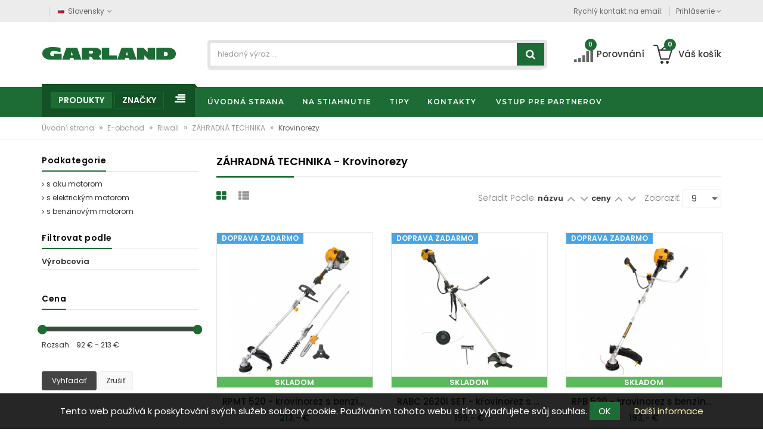

--- FILE ---
content_type: text/html; charset=UTF-8
request_url: https://www.garland.sk/e-obchod/dle-vyrobcu/riwall/zahradna-technika/krovinorezy/
body_size: 13699
content:
<!DOCTYPE html>
<html lang="cs">
    <head>
        <meta http-equiv="Content-Type" content="text/html; charset=utf-8" />
                <title>ZÁHRADNÁ TECHNIKA - Krovinorezy – Garland s.r.o.</title>
        <meta name="author" content="Lubomír Ševců" />
        <meta name="keywords" content="garland,záhradná,technika,krovinorezy" />
        <meta name="description" content="ZÁHRADNÁ TECHNIKA - Krovinorezy" />
        <meta name="robots" content="all" />
        <link href='https://fonts.googleapis.com/css?family=PT+Sans:400,700,400italic,700italic&amp;subset=latin,latin-ext' rel='stylesheet' type='text/css'>
        <link rel="shortcut icon" href="/images/favicon.ico" />
        <!-- Mobile specific metas  -->
        <meta name="viewport" content="width=device-width, initial-scale=1">
        
        
                <meta name="google-site-verification" content="2n9KTjwHbq_qIcoKx52GS_LoNI5UoezRAMf69SOpFQY" />
                        
        <meta name="facebook-domain-verification" content="jgi4q6mv2sai73tia6bszyjwnr8007" />

                    <link rel="canonical" href="/e-obchod/zahradna-technika/krovinorezy/" />
                <link rel="stylesheet"
                data-source="styles/template/style_load.css"
                href="/cache/scripts/styles-template-style_load-4f59c66f32aa32f478f6244f9e13b3b7.css?t=1546596289" />
<link rel="stylesheet" href="/cache/scripts/package-a0b621aadc288fcd365789d89f4a4b26-uniweb.css?t=1689929372" />
        <link rel="stylesheet" type="text/css" media="print" href="/styles/print.css" />
        <link type="text/css" rel="stylesheet" href="/scripts/imagerotator/css/all.css"/>
        <!-- Facebook Pixel Code -->
        <script>
            !function(f,b,e,v,n,t,s){if(f.fbq)return;n=f.fbq=function(){n.callMethod?
                n.callMethod.apply(n,arguments):n.queue.push(arguments)};if(!f._fbq)f._fbq=n;
                n.push=n;n.loaded=!0;n.version='2.0';n.queue=[];t=b.createElement(e);t.async=!0;
                t.src=v;s=b.getElementsByTagName(e)[0];s.parentNode.insertBefore(t,s)}(window,
                document,'script','https://connect.facebook.net/en_US/fbevents.js');
            fbq('init', '2004460973104652'); // Insert your pixel ID here.
            fbq('track', 'PageView');
        </script>
        <noscript><img height="1" width="1" style="display:none"
                       src="https://www.facebook.com/tr?id=2004460973104652&ev=PageView&noscript=1"
            /></noscript>
        <!-- DO NOT MODIFY -->
        <!-- End Facebook Pixel Code -->

        <!-- Facebook Pixel Code -->
        <script>
            !function(f,b,e,v,n,t,s){if(f.fbq)return;n=f.fbq=function(){n.callMethod?
                n.callMethod.apply(n,arguments):n.queue.push(arguments)};
                if(!f._fbq)f._fbq=n;n.push=n;n.loaded=!0;n.version='2.0';
                n.queue=[];t=b.createElement(e);t.async=!0;
                t.src=v;s=b.getElementsByTagName(e)[0];
                s.parentNode.insertBefore(t,s)}(window, document,'script', 'https://connect.facebook.net/en_US/fbevents.js');
            fbq('init', '550443575841715');
            fbq('track', 'PageView');
        </script>
        <noscript><img height="1" width="1"
            src="https://www.facebook.com/tr?id=550443575841715&ev=PageView&noscript=1"
        /></noscript>
        <!-- End Facebook Pixel Code -->
        <!-- Google Tag Manager -->
        <script>(function(w,d,s,l,i){l}w[l]=w[l]||[];w[l].push({l}'gtm.start':
            new Date().getTime(),event:'gtm.js'{r});var f=d.getElementsByTagName(s)[0],
            j=d.createElement(s),dl=l!='dataLayer'?'&l='+l:'';j.async=true;j.src=
            'https://www.googletagmanager.com/gtm.js?id='+i+dl;f.parentNode.insertBefore(j,f);
            {r})(window,document,'script','dataLayer','GTM-KH2N28V');</script>
        <!-- End Google Tag Manager -->
        <script async src="https://www.googletagmanager.com/gtag/js?id=AW-10850040343"></script>
        <script>
            window.dataLayer = window.dataLayer || [];
            function gtag(){dataLayer.push(arguments);}
            gtag('js', new Date());

            gtag('config', 'AW-10850040343');
        </script>
            </head>
<body class="IsChrome        Site-14        ">
        <script type="text/javascript">
        var google_tag_params = {
            ecomm_prodid: ['3029200','5626093','5626423','2462037','3654278','3654265','5626209','3654264','3654263'],
            ecomm_pagetype: 'category',
            ecomm_totalvalue: ''
        };
        </script>
        <script type="text/javascript">
        /* <![CDATA[ */
            var google_conversion_id = 819136207;
            var google_conversion_language = "en";
            var google_conversion_format = "3";
            var google_conversion_color = "ffffff";
            var google_conversion_label = "YuPDCKqnh4ABEM-NzIYD";

        var google_remarketing_only = true;
        var google_custom_params = window.google_tag_params;
                /* ]]> */
        </script>
        <script type="text/javascript" src="//www.googleadservices.com/pagead/conversion.js"></script>
        <noscript>
        <div style="display:inline;">
            <img height="1" width="1" style="border-style:none;" alt="" src="//googleads.g.doubleclick.net/pagead/viewthroughconversion/819136207/?value=0&amp;label=YuPDCKqnh4ABEM-NzIYD&amp;guid=ON&amp;script=0"/>
        </div>
        </noscript>
        
<!-- Google Tag Manager (noscript) -->
<noscript><iframe src="https://www.googletagmanager.com/ns.html?id=GTM-KH2N28V"
                  height="0" width="0" style="display:none;visibility:hidden"></iframe></noscript>
<!-- End Google Tag Manager (noscript) -->

<!-- mobile menu -->
<div id="mobile-menu">
    <ul class="cm_1"><li class=" cm_1">
        <a class="cm_1  "
           href="/uvodna-strana/">
            <span>Úvodná strana</span>
        </a>

        <li class=" cm_1">
        <a class="cm_1  "
           href="/na-stiahnutie/">
            <span>Na stiahnutie</span>
        </a>

        <ul class="cm_2">
    <li class=" cm_2 ">
        
            <a class="cm_2  " href="/na-stiahnutie/katalogy/">
                <span >Katalogy</span>
            </a>

        
    </li>

    
    <li class=" cm_2 ">
        
            <a class="cm_2  " href="/na-stiahnutie/navody/">
                <span >Návody</span>
            </a>

        
    </li>

    </ul>
    <li class=" cm_1">
        <a class="cm_1  "
           href="/tipy/">
            <span>Tipy</span>
        </a>

        <ul class="cm_2"><li class=" cm_2">
        <a class="cm_2  "
           href="/tipy/pece-o-travnik/">
            <span>Péče o trávník</span>
        </a>

        <ul class="cm_3">
    <li class=" cm_3 ">
        
            <a class="cm_3  " href="/tipy/pece-o-travnik/mulcovani/">
                <span >Mulčování</span>
            </a>

        
    </li>

    
    <li class=" cm_3 ">
        
            <a class="cm_3  " href="/tipy/pece-o-travnik/tipy-sekani-a-mlucovani/">
                <span >Tipy: sekání a mlučování</span>
            </a>

        
    </li>

    
    <li class=" cm_3 ">
        
            <a class="cm_3  " href="/tipy/pece-o-travnik/tipy-na-udrzbu-travniku-a-zahrady/">
                <span >Tipy na údržbu trávníku a zahrady</span>
            </a>

        
    </li>

    
    <li class=" cm_3 ">
        
            <a class="cm_3  " href="/tipy/pece-o-travnik/co-je-to-travni-plst/">
                <span >Co je to travní plsť</span>
            </a>

        
    </li>

    </ul>
    
    <li class=" cm_2 ">
        
            <a class="cm_2  " href="/tipy/jak-vybrat-sekacku/">
                <span >Jak vybrat sekačku</span>
            </a>

        
    </li>

    
    <li class=" cm_2 ">
        
            <a class="cm_2  " href="/tipy/jak-vybrat-traktor/">
                <span >Jak vybrat traktor</span>
            </a>

        
    </li>

    </ul>
    
    <li class=" cm_1 ">
        
            <a class="cm_1  " href="/kontakty/">
                <span >Kontakty</span>
            </a>

        
    </li>

    <li class=" cm_1">
        <a class="cm_1  "
           href="/vstup-pre-partnerov/">
            <span>Vstup pre partnerov</span>
        </a>

        <ul class="cm_2">
    <li class=" cm_2 ">
        
            <a class="cm_2  gaEvent" href="http://obchod.woodster-sk.sk/">
                <span >Interný e-obchod</span>
            </a>

        
    </li>

    
    <li class=" cm_2 ">
        
            <a class="cm_2  gaEvent" href="http://garland.ordis.cz/">
                <span >Interný e-servis</span>
            </a>

        
    </li>

    </ul>
    </ul>
    </div>
<!-- end mobile menu -->

    <div class="" id="page">




<!-- Header -->
<header>
	<div class="header-container">
		<div class="header-top">
			<div class="container">
				<div class="row">
					<div class="col-sm-4 col-md-4 col-xs-8">
						<!-- Default Welcome Message -->
						<div class="welcome-msg hidden-xs hidden-sm"  > </div>
						<!-- Language &amp; Currency wrapper -->
						<div class="language-currency-wrapper">
							<div class="inner-cl">
								<div class="block block-language form-language">
									<div class="lg-cur"><span><img src="/files/flags/sk.png" alt="Slovensky"><span class="lg-fr">Slovensky</span><i class="fa fa-angle-down"></i></span></div>
									<ul>
										<li><a href="https://www.garland.cz/"><img src="/files/flags/cz.png" alt="Česky"><span>Česky</span></a></li>
										<li><a class="selected" href="https://www.garland.sk/"><img src="/files/flags/sk.png" alt="Slovensky"><span>Slovensky</span></a></li>
									</ul>
								</div>
								
							</div>
						</div>
					</div>

					<!-- top links -->
					<div class="headerlinkmenu col-md-8 col-sm-8 col-xs-4">
						<span class="phone  hidden-xs hidden-sm">Rychlý kontakt na email: <span class="quick-email hidden-xs hidden-sm"  > </span></span>
						
						<ul class="links">
							<li>
								<div class="dropdown">
									<a class="current-open" data-toggle="dropdown" aria-haspopup="true" aria-expanded="false" href="#"><span>Prihlásenie</span> <i class="fa fa-angle-down"></i></a>

				                    <ul class="dropdown-menu" role="menu">
																					<li><a href="/prihlasit-sa/prihlasit/"><i class="fa fa-angle-right"></i>Prihlásiť sa</a></li>
											<li><a href="/prihlasit-sa/registrovat/"><i class="fa fa-angle-right"></i>Registrovať</a></li>
														                    </ul>
								</div>
							</li>
						</ul>
					</div>
				</div>
			</div>
		</div>
		<!-- header inner -->
		<div class="header-inner">
			<div class="container">
				<div class="row">
					<div class="col-sm-3 col-xs-12 jtv-logo-block">

						<!-- Header Logo -->
						<div class="logo"><a title="e-commerce" href="/"><img alt="Garland s.r.o. SK" title="Garland s.r.o. SK" src="/images/logo.png"></a> </div>
					</div>
					<div class="col-xs-12 col-sm-5 col-md-6 jtv-top-search">

						<!-- Search -->

						<div class="top-search">
							<div id="search">
    <form class="SearchForm" action="/uvodna-strana/">
    <div class="input-group">
            
            <input autocomplete="off" type="text" class="form-control" placeholder="hledaný výraz ..." name="search" value="" >
            <div class="hints"></div>
            <button class="btn-search" type="button"><i class="fa fa-search"></i></button>
        </div>
    </form>
</div>

						</div>

						<!-- End Search -->

					</div>
					<div class="col-xs-12 col-sm-4 col-md-3 top-cart">
						
						<div class="link-wishlist "> <a href="/e-obchod/porovnanie/"> <i class="fa fa-signal icons"></i><span class="cart-total">0</span><span id="porovnani"> Porovnání</span></a> </div>

						<!-- top cart -->
						
<div class="top-cart-contain">
    <div class="mini-cart">
        <a href="/objednavky/kosik/"></a>
        <div data-toggle="dropdown" data-hover="dropdown" class="basket dropdown-toggle"> <a href="/objednavky/kosik/">
                <div class="cart-icon"><i class="icon-basket-loaded icons"></i><span class="cart-total">0</span></div>
                <div class="shoppingcart-inner hidden-xs"><span class="cart-title">Váš košík</span> </div>
            </a></div>
        <div>
            <div class="top-cart-content">
                <div class="block-subtitle hidden">Poslední přidané produkty</div>
<div class="top-subtotal">Cena celkem: <span class="price">0,- €</span></div>
<div class="actions">
    <!--
        <a class="btn-checkout" href="/prihlasit-sa/prihlasit/"><i class="fa fa-check"></i><span>Prihlásiť sa</span></a>
    <a class="view-cart" href="/objednavky/kosik/"><i class="fa fa-shopping-cart"></i><span>Košík</span></a>
        -->
    <a class="view-cart" href="/objednavky/kosik/"><i class="fa fa-shopping-cart"></i><span>Košík</span></a>
</div>            </div>
        </div>
    </div>
</div>


					</div>
				</div>
			</div>
		</div>
	</div>
</header>
<!-- end header -->
<nav>
    <div class="container">
        <div class="row">
            <div class="mm-toggle-wrap">
                <div class="mm-toggle"><i class="fa fa-align-justify"></i> </div>
                <span class="mm-label">Menu</span> </div>
            <div class="col-md-3 col-sm-3 mega-container">
                <div class="navleft-container">
                    <div class="mega-menu-title">
                        <h3><span class="active catalog">Produkty</span> <span class="manufacturer" title="Značky, ktoré zastupujeme na slovenskom trhu">Značky</span></h3>
                    </div>

                    <div class="mega-menu-category">
                        <!-- Shop by category -->
                        <ul class="nav GroupsMenuByProducts active">
                            

    
    
    <li  class="sideMenu    ">
        <a href="/e-obchod/zahradna-technika/" class="produkty tapHover">ZÁHRADNÁ TECHNIKA </a>
                    <div class="wrap-popup column3">
                <div class="popup" style="display: none;">
                    <div class="row">
    <div class="col-sm-12">
        <h3>ZÁHRADNÁ TECHNIKA</h3>
    </div>
</div>
<div class="row mainPT">
    <div class="col-md-4 col-sm-6">
        <ul class="nav">

                                    <li class="link-label">
                <a href="/e-obchod/zahradna-technika/aku-technika/" data-image=""><span>Aku technika</span></a>
            </li>
                                    <li class="link-label">
                <a href="/e-obchod/zahradna-technika/domace-vodarne/" data-image=""><span>Domáce vodárne</span></a>
            </li>
                                    <li class="link-label">
                <a href="/e-obchod/zahradna-technika/drvice-vetiev/" data-image=""><span>Drviče vetiev</span></a>
            </li>
                                    <li class="link-label">
                <a href="/e-obchod/zahradna-technika/hlbinne-cerpadla/" data-image=""><span>Hlbinné čerpadlá</span></a>
            </li>
                                    <li class="link-label">
                <a href="/e-obchod/zahradna-technika/hrabla-na-snih/" data-image=""><span>Hrabla na sníh</span></a>
            </li>
                                    <li class="link-label">
                <a href="/e-obchod/zahradna-technika/kalove-a-septikove-cerpadla/" data-image=""><span>Kalové a septikové čerpadlá</span></a>
            </li>
                                    <li class="link-label">
                <a href="/e-obchod/zahradna-technika/krovinorezy/" data-image=""><span>Krovinorezy</span></a>
            </li>
                                    <li class="link-label">
                <a href="/e-obchod/zahradna-technika/odpuzovace-hmyzu/" data-image=""><span>Odpuzovače hmyzu</span></a>
            </li>
                                    <li class="link-label">
                <a href="/e-obchod/zahradna-technika/kultivatory/" data-image=""><span>Kultivátory</span></a>
            </li>
                                    <li class="link-label">
                <a href="/e-obchod/zahradna-technika/plotostrihy/" data-image=""><span>Plotostrihy</span></a>
            </li>
                                    <li class="link-label">
                <a href="/e-obchod/zahradna-technika/ponorne-cerpadla/" data-image=""><span>Ponorné čerpadlá</span></a>
            </li>
                                    <li class="link-label">
                <a href="/e-obchod/zahradna-technika/postrekovace/" data-image=""><span>Postrekovače</span></a>
            </li>
                                    <li class="link-label">
                <a href="/e-obchod/zahradna-technika/prevzdusnovace/" data-image="/files/products_type/rev3816-2.png"><span>Prevzdušňovače</span></a>
            </li>
                                </ul>
                </div>
                <div class="col-md-4 col-sm-6">
                    <ul class="nav">
                                    <li class="link-label">
                <a href="/e-obchod/zahradna-technika/prislusenstvo/" data-image="/files/products_type/agrifag-prislusenstvi.jpg"><span>Príslušenstvo</span></a>
            </li>
                                    <li class="link-label">
                <a href="/e-obchod/zahradna-technika/rotacne-kosacky/" data-image="/files/products_type/rotacni-sekacky-150x150.png"><span>Rotačné kosačky</span></a>
            </li>
                                    <li class="link-label">
                <a href="/e-obchod/zahradna-technika/rucne-pilky/" data-image=""><span>Ručné pílky</span></a>
            </li>
                                    <li class="link-label">
                <a href="/e-obchod/zahradna-technika/retazove-pily/" data-image=""><span>Reťazové píly</span></a>
            </li>
                                    <li class="link-label">
                <a href="/e-obchod/zahradna-technika/snehove-frezy/" data-image=""><span>Snehové frézy</span></a>
            </li>
                                    <li class="link-label">
                <a href="/e-obchod/zahradna-technika/tlakove-umyvacky/" data-image=""><span>Tlakové umývačky</span></a>
            </li>
                                    <li class="link-label">
                <a href="/e-obchod/zahradna-technika/travne-traktory/" data-image="/files/products_type/traktor-150x150.png"><span>Trávne traktory</span></a>
            </li>
                                    <li class="link-label">
                <a href="/e-obchod/zahradna-technika/vysavace-fukace/" data-image=""><span>Vysávače / fúkače</span></a>
            </li>
                                    <li class="link-label">
                <a href="/e-obchod/zahradna-technika/vyzinace/" data-image="/files/products_type/rplt2642.png"><span>Vyžínače</span></a>
            </li>
                                    <li class="link-label">
                <a href="/e-obchod/zahradna-technika/zahradne-cerpadla/" data-image=""><span>Záhradné čerpadlá</span></a>
            </li>
                                    <li class="link-label">
                <a href="/e-obchod/zahradna-technika/zahradne-noznice/" data-image=""><span>Záhradné nožnice</span></a>
            </li>
                                </ul>
    </div>
    <div class="col-md-4 has-sep hidden-sm">
        <div class="custom-menu-right">
            <div class="box-banner menu-banner">
                <div class="add-right"></div>
            </div>
        </div>
    </div>
</div>
                </div>
            </div>
            </li>

    
    
    <li  class="sideMenu    ">
        <a href="/e-obchod/elektricke-naradie/" class="produkty tapHover">ELEKTRICKÉ NÁRADIE </a>
                    <div class="wrap-popup column3">
                <div class="popup" style="display: none;">
                    <div class="row">
    <div class="col-sm-12">
        <h3>ELEKTRICKÉ NÁRADIE</h3>
    </div>
</div>
<div class="row mainPT">
    <div class="col-md-4 col-sm-6">
        <ul class="nav">

                                    <li class="link-label">
                <a href="/e-obchod/elektricke-naradie/aku-naradie/" data-image=""><span>Aku náradie</span></a>
            </li>
                                    <li class="link-label">
                <a href="/e-obchod/elektricke-naradie/brusky/" data-image=""><span>Brúsky</span></a>
            </li>
                                    <li class="link-label">
                <a href="/e-obchod/elektricke-naradie/elektrocentraly/" data-image=""><span>Elektrocentrály</span></a>
            </li>
                                    <li class="link-label">
                <a href="/e-obchod/elektricke-naradie/hobliky-a-pretahovacky/" data-image=""><span>Hoblíky a preťahovačky</span></a>
            </li>
                                    <li class="link-label">
                <a href="/e-obchod/elektricke-naradie/horne-frezy/" data-image=""><span>Horné frézy</span></a>
            </li>
                                    <li class="link-label">
                <a href="/e-obchod/elektricke-naradie/kompresory/" data-image=""><span>Kompresory</span></a>
            </li>
                                    <li class="link-label">
                <a href="/e-obchod/elektricke-naradie/lesticky/" data-image=""><span>Leštičky</span></a>
            </li>
                                    <li class="link-label">
                <a href="/e-obchod/elektricke-naradie/ma-ovanie/" data-image=""><span>Maľovanie</span></a>
            </li>
                                    <li class="link-label">
                <a href="/e-obchod/elektricke-naradie/mechanicke-zametace/" data-image=""><span>Mechanické zametače</span></a>
            </li>
                                    <li class="link-label">
                <a href="/e-obchod/elektricke-naradie/michadla/" data-image=""><span>Míchadla</span></a>
            </li>
                                    <li class="link-label">
                <a href="/e-obchod/elektricke-naradie/navijaky-kladkostroje/" data-image=""><span>Navijaky, kladkostroje</span></a>
            </li>
                                    <li class="link-label">
                <a href="/e-obchod/elektricke-naradie/odsavace/" data-image=""><span>Odsávače</span></a>
            </li>
                                    <li class="link-label">
                <a href="/e-obchod/elektricke-naradie/opa-ovacie-pistole/" data-image=""><span>Opaľovacie pištole</span></a>
            </li>
                                    <li class="link-label">
                <a href="/e-obchod/elektricke-naradie/ostricky/" data-image=""><span>Ostričky</span></a>
            </li>
                                    <li class="link-label">
                <a href="/e-obchod/elektricke-naradie/pasove-prepravniky/" data-image=""><span>Pásové prepravníky</span></a>
            </li>
                                    <li class="link-label">
                <a href="/e-obchod/elektricke-naradie/pily/" data-image=""><span>Píly</span></a>
            </li>
                                    <li class="link-label">
                <a href="/e-obchod/elektricke-naradie/plazmove-rezacky/" data-image=""><span>Plazmové řezačky</span></a>
            </li>
                                    <li class="link-label">
                <a href="/e-obchod/elektricke-naradie/pneumaticke-naradie/" data-image=""><span>Pneumatické náradie</span></a>
            </li>
                                </ul>
                </div>
                <div class="col-md-4 col-sm-6">
                    <ul class="nav">
                                    <li class="link-label">
                <a href="/e-obchod/elektricke-naradie/preosievace/" data-image=""><span>Preosievače</span></a>
            </li>
                                    <li class="link-label">
                <a href="/e-obchod/elektricke-naradie/prislusenstvo/" data-image=""><span>Príslušenstvo</span></a>
            </li>
                                    <li class="link-label">
                <a href="/e-obchod/elektricke-naradie/p-dne-vrtaky/" data-image=""><span>Pôdne vrtáky</span></a>
            </li>
                                    <li class="link-label">
                <a href="/e-obchod/elektricke-naradie/razove-utahovaky/" data-image=""><span>Rázové uťahováky</span></a>
            </li>
                                    <li class="link-label">
                <a href="/e-obchod/elektricke-naradie/rezacky-na-dlazbu/" data-image=""><span>Rezačky na dlažbu</span></a>
            </li>
                                    <li class="link-label">
                <a href="/e-obchod/elektricke-naradie/sekacie-a-demolacne-kladiva/" data-image=""><span>Sekacie a demolačné kladivá</span></a>
            </li>
                                    <li class="link-label">
                <a href="/e-obchod/elektricke-naradie/sustruhy/" data-image=""><span>Sústruhy</span></a>
            </li>
                                    <li class="link-label">
                <a href="/e-obchod/elektricke-naradie/specializovane-naradie/" data-image=""><span>Špecializované náradie</span></a>
            </li>
                                    <li class="link-label">
                <a href="/e-obchod/elektricke-naradie/stavebne-miesacky/" data-image=""><span>Stavebné miešačky</span></a>
            </li>
                                    <li class="link-label">
                <a href="/e-obchod/elektricke-naradie/stojany/" data-image=""><span>Stojany</span></a>
            </li>
                                    <li class="link-label">
                <a href="/e-obchod/elektricke-naradie/stiepacky-dreva/" data-image=""><span>Štiepačky dreva</span></a>
            </li>
                                    <li class="link-label">
                <a href="/e-obchod/elektricke-naradie/svareci-invertory/" data-image=""><span>Svářecí invertory</span></a>
            </li>
                                    <li class="link-label">
                <a href="/e-obchod/elektricke-naradie/vibracne-dosky/" data-image=""><span>Vibračné dosky</span></a>
            </li>
                                    <li class="link-label">
                <a href="/e-obchod/elektricke-naradie/vibracne-nohy/" data-image=""><span>Vibračné nohy</span></a>
            </li>
                                    <li class="link-label">
                <a href="/e-obchod/elektricke-naradie/voziky-kufriky/" data-image=""><span>Vozíky, kufříky</span></a>
            </li>
                                    <li class="link-label">
                <a href="/e-obchod/elektricke-naradie/v-tacky-a-skrutkovace/" data-image=""><span>Vŕtačky a skrutkovače</span></a>
            </li>
                                    <li class="link-label">
                <a href="/e-obchod/elektricke-naradie/vysavace/" data-image=""><span>Vysávače</span></a>
            </li>
                                </ul>
    </div>
    <div class="col-md-4 has-sep hidden-sm">
        <div class="custom-menu-right">
            <div class="box-banner menu-banner">
                <div class="add-right"></div>
            </div>
        </div>
    </div>
</div>
                </div>
            </div>
            </li>

    
    
    <li  class="sideMenu    ">
        <a href="/e-obchod/zahradny-nabytok/" class="produkty tapHover">ZÁHRADNÝ NÁBYTOK </a>
                    <div class="wrap-popup column3">
                <div class="popup" style="display: none;">
                    <div class="row">
    <div class="col-sm-12">
        <h3>ZÁHRADNÝ NÁBYTOK</h3>
    </div>
</div>
<div class="row mainPT">
    <div class="col-md-4 col-sm-6">
        <ul class="nav">

                                    <li class="link-label">
                <a href="/e-obchod/zahradny-nabytok/tahokov/" data-image="/files/products_type/creador-tahokov.jpg"><span>Tahokov</span></a>
            </li>
                                    <li class="link-label">
                <a href="/e-obchod/zahradny-nabytok/ratan/" data-image="/files/products_type/ratan-150x150.png"><span>Ratan</span></a>
            </li>
                                </ul>
                </div>
                <div class="col-md-4 col-sm-6">
                    <ul class="nav">
                                </ul>
    </div>
    <div class="col-md-4 has-sep hidden-sm">
        <div class="custom-menu-right">
            <div class="box-banner menu-banner">
                <div class="add-right"></div>
            </div>
        </div>
    </div>
</div>
                </div>
            </div>
            </li>

    
    
    <li  class="sideMenu    ">
        <a href="/e-obchod/zahradne-grily/" class="produkty tapHover">ZAHRADNÉ GRILY </a>
                    <div class="wrap-popup column3">
                <div class="popup" style="display: none;">
                    <div class="row">
    <div class="col-sm-12">
        <h3>ZAHRADNÉ GRILY</h3>
    </div>
</div>
<div class="row mainPT">
    <div class="col-md-4 col-sm-6">
        <ul class="nav">

                                    <li class="link-label">
                <a href="/e-obchod/zahradne-grily/topidla/" data-image="/files/products_type/topidla.jpg"><span>Topidla</span></a>
            </li>
                                    <li class="link-label">
                <a href="/e-obchod/zahradne-grily/plynove-grily/" data-image="/files/products_type/plynove-grily.jpg"><span>Plynové grily</span></a>
            </li>
                                    <li class="link-label">
                <a href="/e-obchod/zahradne-grily/grily-na-drevene-uhlie/" data-image="/files/products_type/grily-na-drevene-uhli.jpg"><span>Grily na drevené uhlie</span></a>
            </li>
                                </ul>
                </div>
                <div class="col-md-4 col-sm-6">
                    <ul class="nav">
                                    <li class="link-label">
                <a href="/e-obchod/zahradne-grily/prislusenstvo/" data-image="/files/products_type/prislusenstvi-grilu.jpg"><span>Príslušenstvo</span></a>
            </li>
                                </ul>
    </div>
    <div class="col-md-4 has-sep hidden-sm">
        <div class="custom-menu-right">
            <div class="box-banner menu-banner">
                <div class="add-right"></div>
            </div>
        </div>
    </div>
</div>
                </div>
            </div>
            </li>

    
    
    <li  class="sideMenu    ">
        <a href="/e-obchod/pristresky-pergoly-altany/" class="produkty tapHover">PŘÍSTŘEŠKY, PERGOLY, ALTÁNY </a>
                    <div class="wrap-popup column3">
                <div class="popup" style="display: none;">
                    <div class="row">
    <div class="col-sm-12">
        <h3>PŘÍSTŘEŠKY, PERGOLY, ALTÁNY</h3>
    </div>
</div>
<div class="row mainPT">
    <div class="col-md-4 col-sm-6">
        <ul class="nav">

                                    <li class="link-label">
                <a href="/e-obchod/pristresky-pergoly-altany/zastreseni-bazenu/" data-image=""><span>Zastřešení bazénů</span></a>
            </li>
                                    <li class="link-label">
                <a href="/e-obchod/pristresky-pergoly-altany/altany/" data-image=""><span>Altány</span></a>
            </li>
                                    <li class="link-label">
                <a href="/e-obchod/pristresky-pergoly-altany/pristresky/" data-image=""><span>Přístřešky</span></a>
            </li>
                                </ul>
                </div>
                <div class="col-md-4 col-sm-6">
                    <ul class="nav">
                                    <li class="link-label">
                <a href="/e-obchod/pristresky-pergoly-altany/pergoly/" data-image=""><span>Pergoly</span></a>
            </li>
                                    <li class="link-label">
                <a href="/e-obchod/pristresky-pergoly-altany/zimni-zahrady/" data-image=""><span>Zimní zahrady</span></a>
            </li>
                                </ul>
    </div>
    <div class="col-md-4 has-sep hidden-sm">
        <div class="custom-menu-right">
            <div class="box-banner menu-banner">
                <div class="add-right"></div>
            </div>
        </div>
    </div>
</div>
                </div>
            </div>
            </li>

    
    
    <li  class="sideMenu    ">
        <a href="/e-obchod/skleniky-a-zahradne-domky/" class="produkty tapHover">SKLENÍKY A ZÁHRADNÉ DOMKY </a>
                    <div class="wrap-popup column3">
                <div class="popup" style="display: none;">
                    <div class="row">
    <div class="col-sm-12">
        <h3>SKLENÍKY A ZÁHRADNÉ DOMKY</h3>
    </div>
</div>
<div class="row mainPT">
    <div class="col-md-4 col-sm-6">
        <ul class="nav">

                                    <li class="link-label">
                <a href="/e-obchod/skleniky-a-zahradne-domky/prislusenstvo/" data-image=""><span>Príslušenstvo</span></a>
            </li>
                                    <li class="link-label">
                <a href="/e-obchod/skleniky-a-zahradne-domky/polykarbonatove-skleniky/" data-image=""><span>Polykarbonátové skleníky</span></a>
            </li>
                                </ul>
                </div>
                <div class="col-md-4 col-sm-6">
                    <ul class="nav">
                                    <li class="link-label">
                <a href="/e-obchod/skleniky-a-zahradne-domky/zahradne-domceky/" data-image=""><span>Záhradné domčeky</span></a>
            </li>
                                </ul>
    </div>
    <div class="col-md-4 has-sep hidden-sm">
        <div class="custom-menu-right">
            <div class="box-banner menu-banner">
                <div class="add-right"></div>
            </div>
        </div>
    </div>
</div>
                </div>
            </div>
            </li>

    
    
    <li  class="sideMenu    ">
        <a href="/e-obchod/krbova-kamna/" class="produkty tapHover">KRBOVÁ KAMNA </a>
                    <div class="wrap-popup column3">
                <div class="popup" style="display: none;">
                    <div class="row">
    <div class="col-sm-12">
        <h3>KRBOVÁ KAMNA</h3>
    </div>
</div>
<div class="row mainPT">
    <div class="col-md-4 col-sm-6">
        <ul class="nav">

                                    <li class="link-label">
                <a href="/e-obchod/krbova-kamna/teplovodni-krbova-kamna/" data-image="/files/products_type/teplovodni-krbova-kamna-150x150.jpg"><span>Teplovodní krbová kamna</span></a>
            </li>
                                    <li class="link-label">
                <a href="/e-obchod/krbova-kamna/teplovzdusna-krbova-kamna/" data-image="/files/products_type/teplovzdusna-krbova-kamna-150x150.jpg"><span>Teplovzdušná krbová kamna</span></a>
            </li>
                                    <li class="link-label">
                <a href="/e-obchod/krbova-kamna/kourovody/" data-image="/files/products_type/kourovody150x150.jpg"><span>Kouřovody</span></a>
            </li>
                                    <li class="link-label">
                <a href="/e-obchod/krbova-kamna/naradi-kose-paravany/" data-image="/files/products_type/naradi-kose-paravany-150x150.jpg"><span>Nářadí, koše, paravany</span></a>
            </li>
                                </ul>
                </div>
                <div class="col-md-4 col-sm-6">
                    <ul class="nav">
                                    <li class="link-label">
                <a href="/e-obchod/krbova-kamna/teplovodni-prislusenstvi/" data-image="/files/products_type/teplovodni-prislusenstvi-150x150.jpg"><span>Teplovodní příslušenství</span></a>
            </li>
                                    <li class="link-label">
                <a href="/e-obchod/krbova-kamna/stavebni-material/" data-image="/files/products_type/stavebni-material-150x150.jpg"><span>Stavební materiál</span></a>
            </li>
                                    <li class="link-label">
                <a href="/e-obchod/krbova-kamna/ostatni-prislusenstvi/" data-image="/files/products_type/ostatni-prislusenstvi-150x150.jpg"><span>Ostatní příslušenství</span></a>
            </li>
                                </ul>
    </div>
    <div class="col-md-4 has-sep hidden-sm">
        <div class="custom-menu-right">
            <div class="box-banner menu-banner">
                <div class="add-right"></div>
            </div>
        </div>
    </div>
</div>
                </div>
            </div>
            </li>

    
    
    <li  class="sideMenu  last-child  ">
        <a href="/e-obchod/outlet/" class="produkty tapHover">OUTLET </a>
                    <div class="wrap-popup column3">
                <div class="popup" style="display: none;">
                    <div class="row">
    <div class="col-sm-12">
        <h3>OUTLET</h3>
    </div>
</div>
<div class="row mainPT">
    <div class="col-md-4 col-sm-6">
        <ul class="nav">

                                    <li class="link-label">
                <a href="/e-obchod/outlet/dilenske-naradi/" data-image=""><span>Dílenské nářadí</span></a>
            </li>
                                    <li class="link-label">
                <a href="/e-obchod/outlet/zahradne-naradie/" data-image=""><span>Záhradné náradie</span></a>
            </li>
                                </ul>
                </div>
                <div class="col-md-4 col-sm-6">
                    <ul class="nav">
                                </ul>
    </div>
    <div class="col-md-4 has-sep hidden-sm">
        <div class="custom-menu-right">
            <div class="box-banner menu-banner">
                <div class="add-right"></div>
            </div>
        </div>
    </div>
</div>
                </div>
            </div>
            </li>

                        </ul>

                        <!-- Shop by manufacturer -->
                                                                        <ul class="nav GroupsMenuByManufacturer">
                                                                            <li class="sideMenu producers_selected">
                                <a title="Riwall" href="/e-obchod/dle-vyrobcu/riwall/" class="producer tapHover">Riwall</a>
                                                            <div class="wrap-popup">
                                    <div class="popup">
                                        <div class="row">
                                            
                        <div class="col-md-4 col-sm-6">
            <h3>Záhradná technika</h3>
            <ul class="nav">
                                <li><a href="/e-obchod/dle-vyrobcu/riwall/zahradna-technika/domace-vodarne/" data-image=""><span>Domáce vodárne</span></a></li>
                                <li><a href="/e-obchod/dle-vyrobcu/riwall/zahradna-technika/drvice-vetiev/" data-image=""><span>Drviče vetiev</span></a></li>
                                <li><a href="/e-obchod/dle-vyrobcu/riwall/zahradna-technika/kalove-a-septikove-cerpadla/" data-image=""><span>Kalové a septikové čerpadlá</span></a></li>
                                <li><a href="/e-obchod/dle-vyrobcu/riwall/zahradna-technika/krovinorezy/" data-image=""><span>Krovinorezy</span></a></li>
                                <li><a href="/e-obchod/dle-vyrobcu/riwall/zahradna-technika/kultivatory/" data-image=""><span>Kultivátory</span></a></li>
                                <li><a href="/e-obchod/dle-vyrobcu/riwall/zahradna-technika/plotostrihy/" data-image=""><span>Plotostrihy</span></a></li>
                                <li><a href="/e-obchod/dle-vyrobcu/riwall/zahradna-technika/ponorne-cerpadla/" data-image=""><span>Ponorné čerpadlá</span></a></li>
                                <li><a href="/e-obchod/dle-vyrobcu/riwall/zahradna-technika/prevzdusnovace/" data-image="/files/products_type/rev3816-2.png"><span>Prevzdušňovače</span></a></li>
                                <li><a href="/e-obchod/dle-vyrobcu/riwall/zahradna-technika/postrekovace/" data-image=""><span>Postrekovače</span></a></li>
                                <li><a href="/e-obchod/dle-vyrobcu/riwall/zahradna-technika/rotacne-kosacky/" data-image="/files/products_type/rpm5135.png"><span>Rotačné kosačky</span></a></li>
                                <li><a href="/e-obchod/dle-vyrobcu/riwall/zahradna-technika/retazove-pily/" data-image=""><span>Reťazové píly</span></a></li>
                                <li><a href="/e-obchod/dle-vyrobcu/riwall/zahradna-technika/snehove-frezy/" data-image=""><span>Snehové frézy</span></a></li>
                                <li><a href="/e-obchod/dle-vyrobcu/riwall/zahradna-technika/tlakove-umyvacky/" data-image=""><span>Tlakové umývačky</span></a></li>
                                <li><a href="/e-obchod/dle-vyrobcu/riwall/zahradna-technika/travne-traktory/" data-image="/files/products_type/traktor-150x150.png"><span>Trávne traktory</span></a></li>
                                <li><a href="/e-obchod/dle-vyrobcu/riwall/zahradna-technika/vysavace-fukace/" data-image=""><span>Vysávače / fúkače</span></a></li>
                                <li><a href="/e-obchod/dle-vyrobcu/riwall/zahradna-technika/vyzinace/" data-image="/files/products_type/rplt2642.png"><span>Vyžínače</span></a></li>
                                <li><a href="/e-obchod/dle-vyrobcu/riwall/zahradna-technika/zahradne-cerpadla/" data-image=""><span>Záhradné čerpadlá</span></a></li>
                                <li><a href="/e-obchod/dle-vyrobcu/riwall/zahradna-technika/zahradne-noznice/" data-image=""><span>Záhradné nožnice</span></a></li>
                            </ul>
        </div>
                    <div class="col-md-4 col-sm-6">
            <h3>Zahradné grily</h3>
            <ul class="nav">
                                <li><a href="/e-obchod/dle-vyrobcu/riwall/zahradne-grily/plynove-grily/" data-image=""><span>Plynové grily</span></a></li>
                                <li><a href="/e-obchod/dle-vyrobcu/riwall/zahradne-grily/grily-na-drevene-uhlie/" data-image=""><span>Grily na drevené uhlie</span></a></li>
                            </ul>
        </div>
                    <div class="col-md-4 col-sm-6">
            <h3>Skleníky a záhradné domky</h3>
            <ul class="nav">
                                <li><a href="/e-obchod/dle-vyrobcu/riwall/skleniky-a-zahradne-domky/zahradne-domceky/" data-image=""><span>Záhradné domčeky</span></a></li>
                            </ul>
        </div>
                    
                                            <div class="col-md-4 has-sep hidden-sm">
                                                <div class="custom-menu-right">
                                                    <div class="box-banner menu-banner">
                                                        <div class="add-right">
                                                                                                                            <a href="/e-obchod/dle-vyrobcu/riwall/"><img src="/files/vyrobci_logo/riwallpro02-5.png?max-width=&amp;max-height=" alt="responsive"></a>
                                                                                                                    </div>
                                                    </div>
                                                </div>
                                            </div>
                                        </div>
                                    </div>
                                </div>
                                                                                                        <li class="sideMenu ">
                                <a title="Scheppach" href="/e-obchod/dle-vyrobcu/scheppach/" class="producer tapHover">Scheppach</a>
                                                            <div class="wrap-popup">
                                    <div class="popup">
                                        <div class="row">
                                            
                        <div class="col-md-4 col-sm-6">
            <h3>Záhradná technika</h3>
            <ul class="nav">
                                <li><a href="/e-obchod/dle-vyrobcu/scheppach/zahradna-technika/drvice-vetiev/" data-image=""><span>Drviče vetiev</span></a></li>
                                <li><a href="/e-obchod/dle-vyrobcu/scheppach/zahradna-technika/krovinorezy/" data-image=""><span>Krovinorezy</span></a></li>
                                <li><a href="/e-obchod/dle-vyrobcu/scheppach/zahradna-technika/kultivatory/" data-image=""><span>Kultivátory</span></a></li>
                                <li><a href="/e-obchod/dle-vyrobcu/scheppach/zahradna-technika/prevzdusnovace/" data-image=""><span>Prevzdušňovače</span></a></li>
                                <li><a href="/e-obchod/dle-vyrobcu/scheppach/zahradna-technika/rotacne-kosacky/" data-image=""><span>Rotačné kosačky</span></a></li>
                                <li><a href="/e-obchod/dle-vyrobcu/scheppach/zahradna-technika/retazove-pily/" data-image=""><span>Reťazové píly</span></a></li>
                                <li><a href="/e-obchod/dle-vyrobcu/scheppach/zahradna-technika/snehove-frezy/" data-image=""><span>Snehové frézy</span></a></li>
                                <li><a href="/e-obchod/dle-vyrobcu/scheppach/zahradna-technika/tlakove-umyvacky/" data-image=""><span>Tlakové umývačky</span></a></li>
                                <li><a href="/e-obchod/dle-vyrobcu/scheppach/zahradna-technika/vysavace-fukace/" data-image=""><span>Vysávače / fúkače</span></a></li>
                            </ul>
        </div>
                    <div class="col-md-4 col-sm-6">
            <h3>Elektrické náradie</h3>
            <ul class="nav">
                                <li><a href="/e-obchod/dle-vyrobcu/scheppach/elektricke-naradie/aku-naradie/" data-image=""><span>Aku náradie</span></a></li>
                                <li><a href="/e-obchod/dle-vyrobcu/scheppach/elektricke-naradie/brusky/" data-image=""><span>Brúsky</span></a></li>
                                <li><a href="/e-obchod/dle-vyrobcu/scheppach/elektricke-naradie/elektrocentraly/" data-image=""><span>Elektrocentrály</span></a></li>
                                <li><a href="/e-obchod/dle-vyrobcu/scheppach/elektricke-naradie/hobliky-a-pretahovacky/" data-image=""><span>Hoblíky a preťahovačky</span></a></li>
                                <li><a href="/e-obchod/dle-vyrobcu/scheppach/elektricke-naradie/horne-frezy/" data-image=""><span>Horné frézy</span></a></li>
                                <li><a href="/e-obchod/dle-vyrobcu/scheppach/elektricke-naradie/kompresory/" data-image=""><span>Kompresory</span></a></li>
                                <li><a href="/e-obchod/dle-vyrobcu/scheppach/elektricke-naradie/lesticky/" data-image=""><span>Leštičky</span></a></li>
                                <li><a href="/e-obchod/dle-vyrobcu/scheppach/elektricke-naradie/ma-ovanie/" data-image=""><span>Maľovanie</span></a></li>
                                <li><a href="/e-obchod/dle-vyrobcu/scheppach/elektricke-naradie/mechanicke-zametace/" data-image=""><span>Mechanické zametače</span></a></li>
                                <li><a href="/e-obchod/dle-vyrobcu/scheppach/elektricke-naradie/michadla/" data-image=""><span>Míchadla</span></a></li>
                                <li><a href="/e-obchod/dle-vyrobcu/scheppach/elektricke-naradie/navijaky-kladkostroje/" data-image=""><span>Navijaky, kladkostroje</span></a></li>
                                <li><a href="/e-obchod/dle-vyrobcu/scheppach/elektricke-naradie/odsavace/" data-image=""><span>Odsávače</span></a></li>
                                <li><a href="/e-obchod/dle-vyrobcu/scheppach/elektricke-naradie/opa-ovacie-pistole/" data-image=""><span>Opaľovacie pištole</span></a></li>
                                <li><a href="/e-obchod/dle-vyrobcu/scheppach/elektricke-naradie/ostricky/" data-image=""><span>Ostričky</span></a></li>
                                <li><a href="/e-obchod/dle-vyrobcu/scheppach/elektricke-naradie/pasove-prepravniky/" data-image=""><span>Pásové prepravníky</span></a></li>
                                <li><a href="/e-obchod/dle-vyrobcu/scheppach/elektricke-naradie/pily/" data-image=""><span>Píly</span></a></li>
                                <li><a href="/e-obchod/dle-vyrobcu/scheppach/elektricke-naradie/plazmove-rezacky/" data-image=""><span>Plazmové řezačky</span></a></li>
                                <li><a href="/e-obchod/dle-vyrobcu/scheppach/elektricke-naradie/pneumaticke-naradie/" data-image=""><span>Pneumatické náradie</span></a></li>
                                <li><a href="/e-obchod/dle-vyrobcu/scheppach/elektricke-naradie/preosievace/" data-image=""><span>Preosievače</span></a></li>
                                <li><a href="/e-obchod/dle-vyrobcu/scheppach/elektricke-naradie/p-dne-vrtaky/" data-image=""><span>Pôdne vrtáky</span></a></li>
                                <li><a href="/e-obchod/dle-vyrobcu/scheppach/elektricke-naradie/razove-utahovaky/" data-image=""><span>Rázové uťahováky</span></a></li>
                                <li><a href="/e-obchod/dle-vyrobcu/scheppach/elektricke-naradie/rezacky-na-dlazbu/" data-image=""><span>Rezačky na dlažbu</span></a></li>
                                <li><a href="/e-obchod/dle-vyrobcu/scheppach/elektricke-naradie/sekacie-a-demolacne-kladiva/" data-image=""><span>Sekacie a demolačné kladivá</span></a></li>
                                <li><a href="/e-obchod/dle-vyrobcu/scheppach/elektricke-naradie/sustruhy/" data-image=""><span>Sústruhy</span></a></li>
                                <li><a href="/e-obchod/dle-vyrobcu/scheppach/elektricke-naradie/specializovane-naradie/" data-image=""><span>Špecializované náradie</span></a></li>
                                <li><a href="/e-obchod/dle-vyrobcu/scheppach/elektricke-naradie/stavebne-miesacky/" data-image=""><span>Stavebné miešačky</span></a></li>
                                <li><a href="/e-obchod/dle-vyrobcu/scheppach/elektricke-naradie/stojany/" data-image=""><span>Stojany</span></a></li>
                                <li><a href="/e-obchod/dle-vyrobcu/scheppach/elektricke-naradie/stiepacky-dreva/" data-image=""><span>Štiepačky dreva</span></a></li>
                                <li><a href="/e-obchod/dle-vyrobcu/scheppach/elektricke-naradie/svareci-invertory/" data-image=""><span>Svářecí invertory</span></a></li>
                                <li><a href="/e-obchod/dle-vyrobcu/scheppach/elektricke-naradie/vibracne-dosky/" data-image=""><span>Vibračné dosky</span></a></li>
                                <li><a href="/e-obchod/dle-vyrobcu/scheppach/elektricke-naradie/vibracne-nohy/" data-image=""><span>Vibračné nohy</span></a></li>
                                <li><a href="/e-obchod/dle-vyrobcu/scheppach/elektricke-naradie/voziky-kufriky/" data-image=""><span>Vozíky, kufříky</span></a></li>
                                <li><a href="/e-obchod/dle-vyrobcu/scheppach/elektricke-naradie/v-tacky-a-skrutkovace/" data-image=""><span>Vŕtačky a skrutkovače</span></a></li>
                                <li><a href="/e-obchod/dle-vyrobcu/scheppach/elektricke-naradie/vysavace/" data-image=""><span>Vysávače</span></a></li>
                            </ul>
        </div>
                    
                                            <div class="col-md-4 has-sep hidden-sm">
                                                <div class="custom-menu-right">
                                                    <div class="box-banner menu-banner">
                                                        <div class="add-right">
                                                                                                                            <a href="/e-obchod/dle-vyrobcu/scheppach/"><img src="/files/vyrobci_logo/sheppach02.png?max-width=&amp;max-height=" alt="responsive"></a>
                                                                                                                    </div>
                                                    </div>
                                                </div>
                                            </div>
                                        </div>
                                    </div>
                                </div>
                                                                                                        <li class="sideMenu ">
                                <a title="Creador" href="/e-obchod/dle-vyrobcu/creador/zahradny-nabytok/" class="producer tapHover">Creador</a>
                                                            <div class="wrap-popup">
                                    <div class="popup">
                                        <div class="row">
                                            
                        <div class="col-md-4 col-sm-6">
            <h3>Záhradný nábytok</h3>
            <ul class="nav">
                                <li><a href="/e-obchod/dle-vyrobcu/creador/zahradny-nabytok/ratan/" data-image="/files/products_type/ratan-150x150.png"><span>Ratan</span></a></li>
                            </ul>
        </div>
                    
                                            <div class="col-md-4 has-sep hidden-sm">
                                                <div class="custom-menu-right">
                                                    <div class="box-banner menu-banner">
                                                        <div class="add-right">
                                                                                                                            <a href="/e-obchod/dle-vyrobcu/creador/"><img src="/files/vyrobci_logo/logo-credor.png?max-width=&amp;max-height=" alt="responsive"></a>
                                                                                                                    </div>
                                                    </div>
                                                </div>
                                            </div>
                                        </div>
                                    </div>
                                </div>
                                                                                                        <li class="sideMenu ">
                                <a title="MWH" href="/e-obchod/dle-vyrobcu/mwh/zahradny-nabytok/" class="producer tapHover">MWH</a>
                                                            <div class="wrap-popup">
                                    <div class="popup">
                                        <div class="row">
                                            
                        <div class="col-md-4 col-sm-6">
            <h3>Záhradný nábytok</h3>
            <ul class="nav">
                                <li><a href="/e-obchod/dle-vyrobcu/mwh/zahradny-nabytok/tahokov/" data-image="/files/products_type/tahokov.jpg"><span>Tahokov</span></a></li>
                            </ul>
        </div>
                    
                                            <div class="col-md-4 has-sep hidden-sm">
                                                <div class="custom-menu-right">
                                                    <div class="box-banner menu-banner">
                                                        <div class="add-right">
                                                                                                                            <a href="/e-obchod/dle-vyrobcu/mwh/"><img src="/files/vyrobci_logo/mwh-dasoriginal-61x45.png?max-width=&amp;max-height=" alt="responsive"></a>
                                                                                                                    </div>
                                                    </div>
                                                </div>
                                            </div>
                                        </div>
                                    </div>
                                </div>
                                                                                                        <li class="sideMenu ">
                                <a title="Elpumps" href="/e-obchod/dle-vyrobcu/elpumps/zahradna-technika/" class="producer tapHover">Elpumps</a>
                                                            <div class="wrap-popup">
                                    <div class="popup">
                                        <div class="row">
                                            
                        <div class="col-md-4 col-sm-6">
            <h3>Záhradná technika</h3>
            <ul class="nav">
                                <li><a href="/e-obchod/dle-vyrobcu/elpumps/zahradna-technika/domace-vodarne/" data-image=""><span>Domáce vodárne</span></a></li>
                                <li><a href="/e-obchod/dle-vyrobcu/elpumps/zahradna-technika/hlbinne-cerpadla/" data-image=""><span>Hlbinné čerpadlá</span></a></li>
                                <li><a href="/e-obchod/dle-vyrobcu/elpumps/zahradna-technika/kalove-a-septikove-cerpadla/" data-image=""><span>Kalové a septikové čerpadlá</span></a></li>
                                <li><a href="/e-obchod/dle-vyrobcu/elpumps/zahradna-technika/ponorne-cerpadla/" data-image=""><span>Ponorné čerpadlá</span></a></li>
                                <li><a href="/e-obchod/dle-vyrobcu/elpumps/zahradna-technika/zahradne-cerpadla/" data-image=""><span>Záhradné čerpadlá</span></a></li>
                            </ul>
        </div>
                    
                                            <div class="col-md-4 has-sep hidden-sm">
                                                <div class="custom-menu-right">
                                                    <div class="box-banner menu-banner">
                                                        <div class="add-right">
                                                                                                                            <a href="/e-obchod/dle-vyrobcu/elpumps/"><img src="/files/vyrobci_logo/elpumps02.png?max-width=&amp;max-height=" alt="responsive"></a>
                                                                                                                    </div>
                                                    </div>
                                                </div>
                                            </div>
                                        </div>
                                    </div>
                                </div>
                                                                                                        <li class="sideMenu ">
                                <a title="MTD" href="/e-obchod/dle-vyrobcu/mtd/zahradna-technika/" class="producer tapHover">MTD</a>
                                                                                                        <li class="sideMenu ">
                                <a title="GTM Professional" href="/e-obchod/dle-vyrobcu/gtm-professional/zahradna-technika/" class="producer tapHover">GTM Professional</a>
                                                            <div class="wrap-popup">
                                    <div class="popup">
                                        <div class="row">
                                            
                        <div class="col-md-4 col-sm-6">
            <h3>Záhradná technika</h3>
            <ul class="nav">
                                <li><a href="/e-obchod/dle-vyrobcu/gtm-professional/zahradna-technika/drvice-vetiev/" data-image=""><span>Drviče vetiev</span></a></li>
                            </ul>
        </div>
                    
                                            <div class="col-md-4 has-sep hidden-sm">
                                                <div class="custom-menu-right">
                                                    <div class="box-banner menu-banner">
                                                        <div class="add-right">
                                                                                                                            <a href="/e-obchod/dle-vyrobcu/gtm-professional/"><img src="/files/vyrobci_logo/gtm-250x98px-2.jpg?max-width=&amp;max-height=" alt="responsive"></a>
                                                                                                                    </div>
                                                    </div>
                                                </div>
                                            </div>
                                        </div>
                                    </div>
                                </div>
                                                                                                        <li class="sideMenu ">
                                <a title="Palram - Canopia" href="/e-obchod/dle-vyrobcu/palram-canopia/" class="producer tapHover">Palram - Canopia</a>
                                                            <div class="wrap-popup">
                                    <div class="popup">
                                        <div class="row">
                                            
                        <div class="col-md-4 col-sm-6">
            <h3>Zahradné grily</h3>
            <ul class="nav">
                                <li><a href="/e-obchod/dle-vyrobcu/palram-canopia/zahradne-grily/topidla/" data-image=""><span>Topidla</span></a></li>
                            </ul>
        </div>
                    <div class="col-md-4 col-sm-6">
            <h3>Přístřešky, pergoly, altány</h3>
            <ul class="nav">
                                <li><a href="/e-obchod/dle-vyrobcu/palram-canopia/pristresky-pergoly-altany/pristresky/" data-image=""><span>Přístřešky</span></a></li>
                                <li><a href="/e-obchod/dle-vyrobcu/palram-canopia/pristresky-pergoly-altany/zastreseni-bazenu/" data-image=""><span>Zastřešení bazénů</span></a></li>
                                <li><a href="/e-obchod/dle-vyrobcu/palram-canopia/pristresky-pergoly-altany/pergoly/" data-image=""><span>Pergoly</span></a></li>
                                <li><a href="/e-obchod/dle-vyrobcu/palram-canopia/pristresky-pergoly-altany/altany/" data-image=""><span>Altány</span></a></li>
                                <li><a href="/e-obchod/dle-vyrobcu/palram-canopia/pristresky-pergoly-altany/zimni-zahrady/" data-image=""><span>Zimní zahrady</span></a></li>
                            </ul>
        </div>
                    <div class="col-md-4 col-sm-6">
            <h3>Skleníky a záhradné domky</h3>
            <ul class="nav">
                                <li><a href="/e-obchod/dle-vyrobcu/palram-canopia/skleniky-a-zahradne-domky/polykarbonatove-skleniky/" data-image=""><span>Polykarbonátové skleníky</span></a></li>
                                <li><a href="/e-obchod/dle-vyrobcu/palram-canopia/skleniky-a-zahradne-domky/zahradne-domceky/" data-image=""><span>Záhradné domčeky</span></a></li>
                            </ul>
        </div>
                    
                                            <div class="col-md-4 has-sep hidden-sm">
                                                <div class="custom-menu-right">
                                                    <div class="box-banner menu-banner">
                                                        <div class="add-right">
                                                                                                                            <a href="/e-obchod/dle-vyrobcu/palram-canopia/"><img src="/files/vyrobci_logo/palram-canopia-landscape-logo-blue.jpg?max-width=&amp;max-height=" alt="responsive"></a>
                                                                                                                    </div>
                                                    </div>
                                                </div>
                                            </div>
                                        </div>
                                    </div>
                                </div>
                                                                                                        <li class="sideMenu ">
                                <a title="Michelin" href="/e-obchod/dle-vyrobcu/michelin/zahradna-technika/" class="producer tapHover">Michelin</a>
                                                            <div class="wrap-popup">
                                    <div class="popup">
                                        <div class="row">
                                            
                        <div class="col-md-4 col-sm-6">
            <h3>Záhradná technika</h3>
            <ul class="nav">
                                <li><a href="/e-obchod/dle-vyrobcu/michelin/zahradna-technika/tlakove-umyvacky/" data-image=""><span>Tlakové umývačky</span></a></li>
                            </ul>
        </div>
                    
                                            <div class="col-md-4 has-sep hidden-sm">
                                                <div class="custom-menu-right">
                                                    <div class="box-banner menu-banner">
                                                        <div class="add-right">
                                                                                                                            <a href="/e-obchod/dle-vyrobcu/michelin/"><img src="/files/vyrobci_logo/michelin-2.png?max-width=&amp;max-height=" alt="responsive"></a>
                                                                                                                    </div>
                                                    </div>
                                                </div>
                                            </div>
                                        </div>
                                    </div>
                                </div>
                                                                                                        <li class="sideMenu ">
                                <a title="Activa" href="/e-obchod/dle-vyrobcu/activa/zahradne-grily/" class="producer tapHover">Activa</a>
                                                            <div class="wrap-popup">
                                    <div class="popup">
                                        <div class="row">
                                            
                        <div class="col-md-4 col-sm-6">
            <h3>Zahradné grily</h3>
            <ul class="nav">
                                <li><a href="/e-obchod/dle-vyrobcu/activa/zahradne-grily/grily-na-drevene-uhlie/" data-image="/files/products_type/grily-na-drevene-uhli.jpg"><span>Grily na drevené uhlie</span></a></li>
                            </ul>
        </div>
                    
                                            <div class="col-md-4 has-sep hidden-sm">
                                                <div class="custom-menu-right">
                                                    <div class="box-banner menu-banner">
                                                        <div class="add-right">
                                                                                                                            <a href="/e-obchod/dle-vyrobcu/activa/"><img src="/files/vyrobci_logo/activa-logo-300dpi.jpg?max-width=&amp;max-height=" alt="responsive"></a>
                                                                                                                    </div>
                                                    </div>
                                                </div>
                                            </div>
                                        </div>
                                    </div>
                                </div>
                                                                                                        <li class="sideMenu ">
                                <a title="HS Flamingo" href="/e-obchod/dle-vyrobcu/hs-flamingo/krbova-kamna/" class="producer tapHover">HS Flamingo</a>
                                                            <div class="wrap-popup">
                                    <div class="popup">
                                        <div class="row">
                                            
                        <div class="col-md-4 col-sm-6">
            <h3>Krbová kamna</h3>
            <ul class="nav">
                                <li><a href="/e-obchod/dle-vyrobcu/hs-flamingo/krbova-kamna/teplovodni-krbova-kamna/" data-image="/files/products_type/teplovodni-krbova-kamna-150x150.jpg"><span>Teplovodní krbová kamna</span></a></li>
                                <li><a href="/e-obchod/dle-vyrobcu/hs-flamingo/krbova-kamna/teplovzdusna-krbova-kamna/" data-image="/files/products_type/teplovzdusna-krbova-kamna-150x150.jpg"><span>Teplovzdušná krbová kamna</span></a></li>
                                <li><a href="/e-obchod/dle-vyrobcu/hs-flamingo/krbova-kamna/kourovody/" data-image="/files/products_type/kourovody150x150.jpg"><span>Kouřovody</span></a></li>
                                <li><a href="/e-obchod/dle-vyrobcu/hs-flamingo/krbova-kamna/naradi-kose-paravany/" data-image="/files/products_type/naradi-kose-paravany-150x150.jpg"><span>Nářadí, koše, paravany</span></a></li>
                                <li><a href="/e-obchod/dle-vyrobcu/hs-flamingo/krbova-kamna/teplovodni-prislusenstvi/" data-image="/files/products_type/teplovodni-prislusenstvi-150x150.jpg"><span>Teplovodní příslušenství</span></a></li>
                                <li><a href="/e-obchod/dle-vyrobcu/hs-flamingo/krbova-kamna/stavebni-material/" data-image="/files/products_type/stavebni-material-150x150.jpg"><span>Stavební materiál</span></a></li>
                                <li><a href="/e-obchod/dle-vyrobcu/hs-flamingo/krbova-kamna/ostatni-prislusenstvi/" data-image="/files/products_type/ostatni-prislusenstvi-150x150.jpg"><span>Ostatní příslušenství</span></a></li>
                            </ul>
        </div>
                    
                                            <div class="col-md-4 has-sep hidden-sm">
                                                <div class="custom-menu-right">
                                                    <div class="box-banner menu-banner">
                                                        <div class="add-right">
                                                                                                                            <a href="/e-obchod/dle-vyrobcu/hs-flamingo/"><img src="/files/vyrobci_logo/hsflamengo-pruhledne-02.png?max-width=&amp;max-height=" alt="responsive"></a>
                                                                                                                    </div>
                                                    </div>
                                                </div>
                                            </div>
                                        </div>
                                    </div>
                                </div>
                                                                                                        <li class="sideMenu ">
                                <a title="Silky" href="/e-obchod/dle-vyrobcu/silky/zahradna-technika/" class="producer tapHover">Silky</a>
                                                            <div class="wrap-popup">
                                    <div class="popup">
                                        <div class="row">
                                            
                        <div class="col-md-4 col-sm-6">
            <h3>Záhradná technika</h3>
            <ul class="nav">
                                <li><a href="/e-obchod/dle-vyrobcu/silky/zahradna-technika/rucne-pilky/" data-image=""><span>Ručné pílky</span></a></li>
                            </ul>
        </div>
                    
                                            <div class="col-md-4 has-sep hidden-sm">
                                                <div class="custom-menu-right">
                                                    <div class="box-banner menu-banner">
                                                        <div class="add-right">
                                                                                                                            <a href="/e-obchod/dle-vyrobcu/silky/"><img src="/files/vyrobci_logo/silky-2.png?max-width=&amp;max-height=" alt="responsive"></a>
                                                                                                                    </div>
                                                    </div>
                                                </div>
                                            </div>
                                        </div>
                                    </div>
                                </div>
                                                                                                        <li class="sideMenu ">
                                <a title="AgriFab / TurfMaster" href="/e-obchod/dle-vyrobcu/agrifab-turfmaster/zahradna-technika/" class="producer tapHover">AgriFab / TurfMaster</a>
                                                                                                        <li class="sideMenu ">
                                <a title="Okatsune" href="/e-obchod/dle-vyrobcu/okatsune/zahradna-technika/" class="producer tapHover">Okatsune</a>
                                                            <div class="wrap-popup">
                                    <div class="popup">
                                        <div class="row">
                                            
                        <div class="col-md-4 col-sm-6">
            <h3>Záhradná technika</h3>
            <ul class="nav">
                                <li><a href="/e-obchod/dle-vyrobcu/okatsune/zahradna-technika/zahradne-noznice/" data-image=""><span>Záhradné nožnice</span></a></li>
                            </ul>
        </div>
                    
                                            <div class="col-md-4 has-sep hidden-sm">
                                                <div class="custom-menu-right">
                                                    <div class="box-banner menu-banner">
                                                        <div class="add-right">
                                                                                                                    </div>
                                                    </div>
                                                </div>
                                            </div>
                                        </div>
                                    </div>
                                </div>
                                                                            </ul>
                                            </div>
                </div>
            </div>
            <div class="col-md-9 col-sm-9 jtv-megamenu hidden-sm hidden-xs">
                <div class="mtmegamenu">
                    <ul >
                        <li class="mt-root tapHover demo_custom_link_cms cm_1">            <div class="xxxx mt-root-item">
                <a class="cm_1  "
                   href="/uvodna-strana/">
                    <div class="title title_font"><span class="title-text">Úvodná strana</span></div>
                </a>
            </div>
            <li class="mt-root tapHover demo_custom_link_cms cm_1">            <div class="xxxx mt-root-item">
                <a class="cm_1  "
                   href="/na-stiahnutie/">
                    <div class="title title_font"><span class="title-text">Na stiahnutie</span></div>
                </a>
            </div>
            <ul class="menu-items col-md-3 col-sm-4 col-xs-12 X160 cm_2">            <li class="menu-item depth-1  cm_2 ">
            <div class="title">
                    <a class="cm_2  " href="/na-stiahnutie/katalogy/">
                        <span >Katalogy</span>
                    </a>

                            </div>
        </li>

                    <li class="menu-item depth-1  cm_2 ">
            <div class="title">
                    <a class="cm_2  " href="/na-stiahnutie/navody/">
                        <span >Návody</span>
                    </a>

                            </div>
        </li>

        </ul><li class="mt-root tapHover demo_custom_link_cms cm_1">            <div class="xxxx mt-root-item">
                <a class="cm_1  "
                   href="/tipy/">
                    <div class="title title_font"><span class="title-text">Tipy</span></div>
                </a>
            </div>
            <ul class="menu-items col-md-3 col-sm-4 col-xs-12 X160 cm_2"><li class="menu-item depth-1 cm_2">            <div class="zzzz tapHover mt-root-item">
                <a class="cm_2  "
                   href="/tipy/pece-o-travnik/">
                    <div class="title title_font"><span class="title-text">Péče o trávník</span></div>
                </a>
            </div>
            <ul class="menu-items col-md-3 col-sm-4 col-xs-12 X160 cm_3">            <li class="menu-item depth-1  cm_3 ">
            <div class="title">
                    <a class="cm_3  " href="/tipy/pece-o-travnik/mulcovani/">
                        <span >Mulčování</span>
                    </a>

                            </div>
        </li>

                    <li class="menu-item depth-1  cm_3 ">
            <div class="title">
                    <a class="cm_3  " href="/tipy/pece-o-travnik/tipy-sekani-a-mlucovani/">
                        <span >Tipy: sekání a mlučování</span>
                    </a>

                            </div>
        </li>

                    <li class="menu-item depth-1  cm_3 ">
            <div class="title">
                    <a class="cm_3  " href="/tipy/pece-o-travnik/tipy-na-udrzbu-travniku-a-zahrady/">
                        <span >Tipy na údržbu trávníku a zahrady</span>
                    </a>

                            </div>
        </li>

                    <li class="menu-item depth-1  cm_3 ">
            <div class="title">
                    <a class="cm_3  " href="/tipy/pece-o-travnik/co-je-to-travni-plst/">
                        <span >Co je to travní plsť</span>
                    </a>

                            </div>
        </li>

        </ul>            <li class="menu-item depth-1  cm_2 ">
            <div class="title">
                    <a class="cm_2  " href="/tipy/jak-vybrat-sekacku/">
                        <span >Jak vybrat sekačku</span>
                    </a>

                            </div>
        </li>

                    <li class="menu-item depth-1  cm_2 ">
            <div class="title">
                    <a class="cm_2  " href="/tipy/jak-vybrat-traktor/">
                        <span >Jak vybrat traktor</span>
                    </a>

                            </div>
        </li>

        </ul>            <li class=" mt-root demo_custom_link_cms  cm_1 ">
            <div class="hhh mt-root-item">
                    <a class="cm_1  " href="/kontakty/">
                        <div class="title title_font"><span class="title-text">Kontakty</span></div>
                    </a>

                            </div>
        </li>

        <li class="mt-root tapHover demo_custom_link_cms cm_1">            <div class="xxxx mt-root-item">
                <a class="cm_1  "
                   href="/vstup-pre-partnerov/">
                    <div class="title title_font"><span class="title-text">Vstup pre partnerov</span></div>
                </a>
            </div>
            <ul class="menu-items col-md-3 col-sm-4 col-xs-12 X160 cm_2">            <li class="menu-item depth-1  cm_2 ">
            <div class="title">
                    <a class="cm_2  gaEvent" href="http://obchod.woodster-sk.sk/">
                        <span >Interný e-obchod</span>
                    </a>

                            </div>
        </li>

                    <li class="menu-item depth-1  cm_2 ">
            <div class="title">
                    <a class="cm_2  gaEvent" href="http://garland.ordis.cz/">
                        <span >Interný e-servis</span>
                    </a>

                            </div>
        </li>

        </ul>                    </ul>
                </div>

            </div>
        </div>
    </div>
</nav>
    <div class="breadcrumbs">
    <div class="container">
        <ul>
                    <li>
            <a  href="/uvodna-strana/" title="Úvodní strana">            Úvodní strana            </a>            <span>»</span>            </li>
                    <li>
            <a  href="/e-obchod/" title="E-obchod">            E-obchod            </a>            <span>»</span>            </li>
                    <li>
            <a  href="/e-obchod/dle-vyrobcu/riwall/" title="Riwall">            Riwall            </a>            <span>»</span>            </li>
                    <li>
            <a  href="/e-obchod/dle-vyrobcu/riwall/zahradna-technika/" title="ZÁHRADNÁ TECHNIKA">            ZÁHRADNÁ TECHNIKA            </a>            <span>»</span>            </li>
                    <li>
            <strong>            Krovinorezy            </strong>                        </li>
                </ul>
    </div>
</div>
        
        <div class="main-container   col2-left-layout">
            <div class="main container">
            
                            

                
                
                
                












            
<div class="GroupDetail row">


    <div class="col-main col-sm-9 col-xs-12 col-sm-push-3">


        
                                                    <div class="shop-inner">
            <div class="page-title">
                                                            <h1>ZÁHRADNÁ TECHNIKA - Krovinorezy</h1>
                                                </div>
            <div class="subcategories-area hidden-sm hidden-md hidden-lg">

                                                                                                                                                    <div class="saide-bar-menu row">
                                <div class="col-xs-6">
                                    <ul>
                                                                                                                                                                                                                                                                                                                                                                                                                                                                    <li><a href="/e-obchod/dle-vyrobcu/riwall/zahradna-technika/krovinorezy/s-aku-motorom/" data-image=""><i class="fa fa-angle-right"></i><span>s aku motorom</span></a></li>
                                                                                                                                <li><a href="/e-obchod/dle-vyrobcu/riwall/zahradna-technika/krovinorezy/s-elektrickym-motorom/" data-image=""><i class="fa fa-angle-right"></i><span>s elektrickým motorom</span></a></li>
                                                                                        
                                                    </ul>
                                                </div>
                                                <div class="col-xs-6">
                                                    <ul>
                                                                                        <li><a href="/e-obchod/dle-vyrobcu/riwall/zahradna-technika/krovinorezy/s-benzinovym-motorom/" data-image=""><i class="fa fa-angle-right"></i><span>s benzinovým motorom</span></a></li>
                                                                                                                                                                                                                                                                                                                                                                                                                                                                                                                                                                                                                                                                                                                                                                                                                                                                                                                                                                                                                                                                                                                                                                                                                                                                                                                                                                                                                                      </ul>
                                </div>
                            </div>
                                                                                                                         </ul>
        </div>

            <div class="toolbar">
                <div class="view-mode">
                    
                    <ul>
                        <li class="active"> <a href="/e-obchod/dle-vyrobcu/riwall/zahradna-technika/krovinorezy/?group_list_type=grid"> <i class="fa fa-th-large"></i> </a> </li>
                        <li > <a href="/e-obchod/dle-vyrobcu/riwall/zahradna-technika/krovinorezy/?group_list_type=list"> <i class="fa fa-th-list"></i> </a> </li>
                    </ul>
                </div>
                <div class="sorter">

                    <div class="short-by page">
                        <label>Zobraziť:</label>
                                                <form class="pageCount" data-form="page-count-form" method="post" action="">
                            <select name="pageCount">
                                <option value="9" selected>9</option>
                                <option value="18" >18</option>
                                <option value="54" >54</option>
                            </select>
                            <input type="hidden" name="pageUrl" value="/e-obchod/dle-vyrobcu/riwall/zahradna-technika/krovinorezy/"/>
                        </form>

                    </div>

                                        <div class="short-by">
    <label>Seřadit podle:</label>
    <span class="order">
        <strong>
            <a href="/e-obchod/dle-vyrobcu/riwall/zahradna-technika/krovinorezy/?sortByName=1#sort">názvu</a>
            <a href="/e-obchod/dle-vyrobcu/riwall/zahradna-technika/krovinorezy/?sortByName=1#sort" title="vzostupne"
               class="order-up "><i
                        class="fa fa-angle-up inactiveSorterButton"></i></a>
            <a href="/e-obchod/dle-vyrobcu/riwall/zahradna-technika/krovinorezy/?sortByName=2#sort" title="zostupne"
               class="order-down "><i
                        class="fa fa-angle-down inactiveSorterButton"></i></a>
        </strong>
    </span>
    <span class="order">
        <strong>
            <a href="/e-obchod/dle-vyrobcu/riwall/zahradna-technika/krovinorezy/?sortByPrice=1#sort">ceny </a>
            <a href="/e-obchod/dle-vyrobcu/riwall/zahradna-technika/krovinorezy/?sortByPrice=1#sort" title="vzostupne"
               class="order-up "><i
                        class="fa fa-angle-up inactiveSorterButton"></i></a>
            <a href="/e-obchod/dle-vyrobcu/riwall/zahradna-technika/krovinorezy/?sortByPrice=2#sort" title="zostupne"
               class="order-down active-down"><i
                        class="fa fa-angle-down inactiveSorterButton"></i></a>
        </strong>
    </span>
</div>

                </div>
            </div>
        </div>


        <div class="ProductList product-grid-area">
    <ul class="products-grid">
                                <li class="item col-lg-4 col-md-4 col-sm-6 col-xs-6 ">
    <div class="product-item">
        <div class="item-inner tapHover">
            <div class="product-thumbnail">
                <div class="pr-img-area">
                    <div class="product-labels grid">
                                                                                                                                <div style="color:white; background-color:#48A4E6;">Doprava zadarmo</div>
                                                                                                    </div>
                                        <div class="grid-availability new-left icon-new-label}">
                       <span>SKLADOM</span>
                    </div>
                                        <a title="" href="/e-obchod/rpmt-520-krovinorez-s-benzinovym-motorom-4-v-1">
                        <figure>
                            <img class="first-img" src="/files/eshop/products/big/RPMT520_PB41A2001095B.jpg?max-width=259&amp;max-height=259" alt="">
                            <img class="hover-img" src="/files/eshop/products/big/RPMT520_PB41A2001095B.jpg?max-width=259&amp;max-height=259" alt="">
                        </figure>
                    </a>
                </div>
                <div class="pr-info-area">
                    <div class="pr-button">
                        <div class="mt-button add_to_compare"> 

<a href="#"
   data-product-id="3029200"
   data-jquery="addProductToComparator"
   class="AddToComparator"
   title="Přidat produkt k porovnání">
    <i class="fa fa-signal"></i></a> </div>
                    </div>
                </div>
            </div>
            <div class="item-info">
                <div class="info-inner">
                    <div class="item-title">
                        <a title="RPMT 520 - krovinorez s benzínovým motorom 4 v 1" href="/e-obchod/rpmt-520-krovinorez-s-benzinovym-motorom-4-v-1">RPMT 520 - krovinorez s benzínovým motorom 4 v 1</a>
                    </div>
                    <div class="item-content">
                        <div class="item-price">
                            <div class="price-box"> <span class="regular-price"> <span class="price">213,- €</span> </span> </div>
                        </div>
                        <div class="AddToBasket pro-action">
        <span data-jquery="addProductToOrderContainer">
        <input type="hidden" value="1" data-jquery="addProductToOrderCount"/>
                <button rel="3029200" data-jquery="addProductToOrder" type="button" class="add-to-cart"><span>Pridať do košíka</span> </button>
        
    </span>
    </div>
                    </div>
                </div>
            </div>
        </div>
    </div>
</li>                                        <li class="item col-lg-4 col-md-4 col-sm-6 col-xs-6 ">
    <div class="product-item">
        <div class="item-inner tapHover">
            <div class="product-thumbnail">
                <div class="pr-img-area">
                    <div class="product-labels grid">
                                                                                                                                <div style="color:white; background-color:#48A4E6;">Doprava zadarmo</div>
                                                                                                    </div>
                                        <div class="grid-availability new-left icon-new-label}">
                       <span>SKLADOM</span>
                    </div>
                                        <a title="" href="/e-obchod/rabc-2620i-set-krovinorez-s-aku-motorem-2x-4-ah-baterie-nabijecka-20-v">
                        <figure>
                            <img class="first-img" src="/files/eshop/products/big/RABC-2620i-SET.jpg?max-width=259&amp;max-height=259" alt="">
                            <img class="hover-img" src="/files/eshop/products/big/RABC-2620i-SET.jpg?max-width=259&amp;max-height=259" alt="">
                        </figure>
                    </a>
                </div>
                <div class="pr-info-area">
                    <div class="pr-button">
                        <div class="mt-button add_to_compare"> 

<a href="#"
   data-product-id="5626093"
   data-jquery="addProductToComparator"
   class="AddToComparator"
   title="Přidat produkt k porovnání">
    <i class="fa fa-signal"></i></a> </div>
                    </div>
                </div>
            </div>
            <div class="item-info">
                <div class="info-inner">
                    <div class="item-title">
                        <a title="RABC 2620i SET - křovinořez s aku motorem + 2x 4 Ah baterie + nabíječka 20 V" href="/e-obchod/rabc-2620i-set-krovinorez-s-aku-motorem-2x-4-ah-baterie-nabijecka-20-v">RABC 2620i SET - křovinořez s aku motorem + 2x 4 Ah baterie + nabíječka 20 V</a>
                    </div>
                    <div class="item-content">
                        <div class="item-price">
                            <div class="price-box"> <span class="regular-price"> <span class="price">199,- €</span> </span> </div>
                        </div>
                        <div class="AddToBasket pro-action">
        <span data-jquery="addProductToOrderContainer">
        <input type="hidden" value="1" data-jquery="addProductToOrderCount"/>
                <button rel="5626093" data-jquery="addProductToOrder" type="button" class="add-to-cart"><span>Pridať do košíka</span> </button>
        
    </span>
    </div>
                    </div>
                </div>
            </div>
        </div>
    </div>
</li>                                        <li class="item col-lg-4 col-md-4 col-sm-6 col-xs-6 ">
    <div class="product-item">
        <div class="item-inner tapHover">
            <div class="product-thumbnail">
                <div class="pr-img-area">
                    <div class="product-labels grid">
                                                                                                                                <div style="color:white; background-color:#48A4E6;">Doprava zadarmo</div>
                                                                                                    </div>
                                        <div class="grid-availability new-left icon-new-label}">
                       <span>SKLADOM</span>
                    </div>
                                        <a title="" href="/e-obchod/rpb-520-krovinorez-s-benzinovym-motorom-PB41A2401052B">
                        <figure>
                            <img class="first-img" src="/files/eshop/products/big/PB41A2401052B.jpg?max-width=259&amp;max-height=259" alt="">
                            <img class="hover-img" src="/files/eshop/products/big/PB41A2401052B.jpg?max-width=259&amp;max-height=259" alt="">
                        </figure>
                    </a>
                </div>
                <div class="pr-info-area">
                    <div class="pr-button">
                        <div class="mt-button add_to_compare"> 

<a href="#"
   data-product-id="5626423"
   data-jquery="addProductToComparator"
   class="AddToComparator"
   title="Přidat produkt k porovnání">
    <i class="fa fa-signal"></i></a> </div>
                    </div>
                </div>
            </div>
            <div class="item-info">
                <div class="info-inner">
                    <div class="item-title">
                        <a title="RPB 520 -  krovinorez s benzínovým motorom" href="/e-obchod/rpb-520-krovinorez-s-benzinovym-motorom-PB41A2401052B">RPB 520 -  krovinorez s benzínovým motorom</a>
                    </div>
                    <div class="item-content">
                        <div class="item-price">
                            <div class="price-box"> <span class="regular-price"> <span class="price">193,- €</span> </span> </div>
                        </div>
                        <div class="AddToBasket pro-action">
        <span data-jquery="addProductToOrderContainer">
        <input type="hidden" value="1" data-jquery="addProductToOrderCount"/>
                <button rel="5626423" data-jquery="addProductToOrder" type="button" class="add-to-cart"><span>Pridať do košíka</span> </button>
        
    </span>
    </div>
                    </div>
                </div>
            </div>
        </div>
    </div>
</li>                                        <li class="item col-lg-4 col-md-4 col-sm-6 col-xs-6 ">
    <div class="product-item">
        <div class="item-inner tapHover">
            <div class="product-thumbnail">
                <div class="pr-img-area">
                    <div class="product-labels grid">
                                                                                                                                <div style="color:white; background-color:#48A4E6;">Doprava zadarmo</div>
                                                                                                    </div>
                                        <div class="grid-availability new-left icon-new-label}">
                       <span>SKLADOM</span>
                    </div>
                                        <a title="" href="/e-obchod/rpb-360-4t-krovinorez-s-stvortaktnym-benzinovym-motorom">
                        <figure>
                            <img class="first-img" src="/files/eshop/products/big/PB41A1901089B.jpg?max-width=259&amp;max-height=259" alt="">
                            <img class="hover-img" src="/files/eshop/products/big/PB41A1901089B.jpg?max-width=259&amp;max-height=259" alt="">
                        </figure>
                    </a>
                </div>
                <div class="pr-info-area">
                    <div class="pr-button">
                        <div class="mt-button add_to_compare"> 

<a href="#"
   data-product-id="2462037"
   data-jquery="addProductToComparator"
   class="AddToComparator"
   title="Přidat produkt k porovnání">
    <i class="fa fa-signal"></i></a> </div>
                    </div>
                </div>
            </div>
            <div class="item-info">
                <div class="info-inner">
                    <div class="item-title">
                        <a title="RPB 360 4T -  krovinorez s štvortaktným benzínovým motorom" href="/e-obchod/rpb-360-4t-krovinorez-s-stvortaktnym-benzinovym-motorom">RPB 360 4T -  krovinorez s štvortaktným benzínovým motorom</a>
                    </div>
                    <div class="item-content">
                        <div class="item-price">
                            <div class="price-box"> <span class="regular-price"> <span class="price">179,- €</span> </span> </div>
                        </div>
                        <div class="AddToBasket pro-action">
        <span data-jquery="addProductToOrderContainer">
        <input type="hidden" value="1" data-jquery="addProductToOrderCount"/>
                <button rel="2462037" data-jquery="addProductToOrder" type="button" class="add-to-cart"><span>Pridať do košíka</span> </button>
        
    </span>
    </div>
                    </div>
                </div>
            </div>
        </div>
    </div>
</li>                                        <li class="item col-lg-4 col-md-4 col-sm-6 col-xs-6 ">
    <div class="product-item">
        <div class="item-inner tapHover">
            <div class="product-thumbnail">
                <div class="pr-img-area">
                    <div class="product-labels grid">
                                                                                                                                <div style="color:white; background-color:#48A4E6;">Doprava zadarmo</div>
                                                                                                    </div>
                                        <div class="grid-availability new-left icon-new-label}">
                       <span>SKLADOM</span>
                    </div>
                                        <a title="" href="/e-obchod/rabc-2540i-krovinorez-s-aku-motorom-40-v">
                        <figure>
                            <img class="first-img" src="/files/eshop/products/wwwobchod/RABC2540i_AB41B2101059B.jpg?max-width=259&amp;max-height=259" alt="">
                            <img class="hover-img" src="/files/eshop/products/wwwobchod/RABC2540i_AB41B2101059B.jpg?max-width=259&amp;max-height=259" alt="">
                        </figure>
                    </a>
                </div>
                <div class="pr-info-area">
                    <div class="pr-button">
                        <div class="mt-button add_to_compare"> 

<a href="#"
   data-product-id="3654278"
   data-jquery="addProductToComparator"
   class="AddToComparator"
   title="Přidat produkt k porovnání">
    <i class="fa fa-signal"></i></a> </div>
                    </div>
                </div>
            </div>
            <div class="item-info">
                <div class="info-inner">
                    <div class="item-title">
                        <a title="RABC 2540i - krovinorez s aku motorom 40 V" href="/e-obchod/rabc-2540i-krovinorez-s-aku-motorom-40-v">RABC 2540i - krovinorez s aku motorom 40 V</a>
                    </div>
                    <div class="item-content">
                        <div class="item-price">
                            <div class="price-box"> <span class="regular-price"> <span class="price">153,- €</span> </span> </div>
                        </div>
                        <div class="AddToBasket pro-action">
        <span data-jquery="addProductToOrderContainer">
        <input type="hidden" value="1" data-jquery="addProductToOrderCount"/>
                <button rel="3654278" data-jquery="addProductToOrder" type="button" class="add-to-cart"><span>Pridať do košíka</span> </button>
        
    </span>
    </div>
                    </div>
                </div>
            </div>
        </div>
    </div>
</li>                                        <li class="item col-lg-4 col-md-4 col-sm-6 col-xs-6 ">
    <div class="product-item">
        <div class="item-inner tapHover">
            <div class="product-thumbnail">
                <div class="pr-img-area">
                    <div class="product-labels grid">
                                                                                                                                <div style="color:white; background-color:#48A4E6;">Doprava zadarmo</div>
                                                                                                    </div>
                                        <div class="grid-availability new-left icon-new-label}">
                       <span>SKLADOM</span>
                    </div>
                                        <a title="" href="/e-obchod/rpb-510-krovinorez-s-benzinovym-motorom-PB41A2101063B">
                        <figure>
                            <img class="first-img" src="/files/eshop/products/big/PB41A1501063B.jpg?max-width=259&amp;max-height=259" alt="">
                            <img class="hover-img" src="/files/eshop/products/big/PB41A1501063B.jpg?max-width=259&amp;max-height=259" alt="">
                        </figure>
                    </a>
                </div>
                <div class="pr-info-area">
                    <div class="pr-button">
                        <div class="mt-button add_to_compare"> 

<a href="#"
   data-product-id="3654265"
   data-jquery="addProductToComparator"
   class="AddToComparator"
   title="Přidat produkt k porovnání">
    <i class="fa fa-signal"></i></a> </div>
                    </div>
                </div>
            </div>
            <div class="item-info">
                <div class="info-inner">
                    <div class="item-title">
                        <a title="RPB 510 -  krovinorez s benzínovým motorom" href="/e-obchod/rpb-510-krovinorez-s-benzinovym-motorom-PB41A2101063B">RPB 510 -  krovinorez s benzínovým motorom</a>
                    </div>
                    <div class="item-content">
                        <div class="item-price">
                            <div class="price-box"> <span class="regular-price"> <span class="price">133,- €</span> </span> </div>
                        </div>
                        <div class="AddToBasket pro-action">
        <span data-jquery="addProductToOrderContainer">
        <input type="hidden" value="1" data-jquery="addProductToOrderCount"/>
                <button rel="3654265" data-jquery="addProductToOrder" type="button" class="add-to-cart"><span>Pridať do košíka</span> </button>
        
    </span>
    </div>
                    </div>
                </div>
            </div>
        </div>
    </div>
</li>                                        <li class="item col-lg-4 col-md-4 col-sm-6 col-xs-6 ">
    <div class="product-item">
        <div class="item-inner tapHover">
            <div class="product-thumbnail">
                <div class="pr-img-area">
                    <div class="product-labels grid">
                                                                                                                                <div style="color:white; background-color:#48A4E6;">Doprava zadarmo</div>
                                                                                                    </div>
                                        <div class="grid-availability new-left icon-new-label}">
                       <span>SKLADOM</span>
                    </div>
                                        <a title="" href="/e-obchod/rabc-2620i-krovinorez-s-aku-motorem-bez-baterie-a-nabijacky">
                        <figure>
                            <img class="first-img" src="/files/eshop/products/big/RABC-2620i-SET.jpg?max-width=259&amp;max-height=259" alt="">
                            <img class="hover-img" src="/files/eshop/products/big/RABC-2620i-SET.jpg?max-width=259&amp;max-height=259" alt="">
                        </figure>
                    </a>
                </div>
                <div class="pr-info-area">
                    <div class="pr-button">
                        <div class="mt-button add_to_compare"> 

<a href="#"
   data-product-id="5626209"
   data-jquery="addProductToComparator"
   class="AddToComparator"
   title="Přidat produkt k porovnání">
    <i class="fa fa-signal"></i></a> </div>
                    </div>
                </div>
            </div>
            <div class="item-info">
                <div class="info-inner">
                    <div class="item-title">
                        <a title="RABC 2620i - křovinořez s aku motorem (bez baterie a nabíjačky)" href="/e-obchod/rabc-2620i-krovinorez-s-aku-motorem-bez-baterie-a-nabijacky">RABC 2620i - křovinořez s aku motorem (bez baterie a nabíjačky)</a>
                    </div>
                    <div class="item-content">
                        <div class="item-price">
                            <div class="price-box"> <span class="regular-price"> <span class="price">119,- €</span> </span> </div>
                        </div>
                        <div class="AddToBasket pro-action">
        <span data-jquery="addProductToOrderContainer">
        <input type="hidden" value="1" data-jquery="addProductToOrderCount"/>
                <button rel="5626209" data-jquery="addProductToOrder" type="button" class="add-to-cart"><span>Pridať do košíka</span> </button>
        
    </span>
    </div>
                    </div>
                </div>
            </div>
        </div>
    </div>
</li>                                        <li class="item col-lg-4 col-md-4 col-sm-6 col-xs-6 ">
    <div class="product-item">
        <div class="item-inner tapHover">
            <div class="product-thumbnail">
                <div class="pr-img-area">
                    <div class="product-labels grid">
                                                                                                                                <div style="color:white; background-color:#48A4E6;">Doprava zadarmo</div>
                                                                                                    </div>
                                        <div class="grid-availability new-left icon-new-label}">
                       <span>SKLADOM</span>
                    </div>
                                        <a title="" href="/e-obchod/rpb-420-krovinorez-s-benzinovym-motorom-PB41A2101072B">
                        <figure>
                            <img class="first-img" src="/files/eshop/products/big/PB41A1701072B.jpg?max-width=259&amp;max-height=259" alt="">
                            <img class="hover-img" src="/files/eshop/products/big/PB41A1701072B.jpg?max-width=259&amp;max-height=259" alt="">
                        </figure>
                    </a>
                </div>
                <div class="pr-info-area">
                    <div class="pr-button">
                        <div class="mt-button add_to_compare"> 

<a href="#"
   data-product-id="3654264"
   data-jquery="addProductToComparator"
   class="AddToComparator"
   title="Přidat produkt k porovnání">
    <i class="fa fa-signal"></i></a> </div>
                    </div>
                </div>
            </div>
            <div class="item-info">
                <div class="info-inner">
                    <div class="item-title">
                        <a title="RPB 420 -  krovinorez s benzínovým motorom" href="/e-obchod/rpb-420-krovinorez-s-benzinovym-motorom-PB41A2101072B">RPB 420 -  krovinorez s benzínovým motorom</a>
                    </div>
                    <div class="item-content">
                        <div class="item-price">
                            <div class="price-box"> <span class="regular-price"> <span class="price">119,- €</span> </span> </div>
                        </div>
                        <div class="AddToBasket pro-action">
        <span data-jquery="addProductToOrderContainer">
        <input type="hidden" value="1" data-jquery="addProductToOrderCount"/>
                <button rel="3654264" data-jquery="addProductToOrder" type="button" class="add-to-cart"><span>Pridať do košíka</span> </button>
        
    </span>
    </div>
                    </div>
                </div>
            </div>
        </div>
    </div>
</li>                                        <li class="item col-lg-4 col-md-4 col-sm-6 col-xs-6 ">
    <div class="product-item">
        <div class="item-inner tapHover">
            <div class="product-thumbnail">
                <div class="pr-img-area">
                    <div class="product-labels grid">
                                                                                                                                <div style="color:white; background-color:#48A4E6;">Doprava zadarmo</div>
                                                                                                    </div>
                                        <div class="grid-availability new-left icon-new-label}">
                       <span>SKLADOM</span>
                    </div>
                                        <a title="" href="/e-obchod/rpb-260-krovinorez-s-benzinovym-motorom-PB41A2101051B">
                        <figure>
                            <img class="first-img" src="/files/eshop/products/big/PB41A2101051B_1.jpg?max-width=259&amp;max-height=259" alt="">
                            <img class="hover-img" src="/files/eshop/products/big/PB41A2101051B_1.jpg?max-width=259&amp;max-height=259" alt="">
                        </figure>
                    </a>
                </div>
                <div class="pr-info-area">
                    <div class="pr-button">
                        <div class="mt-button add_to_compare"> 

<a href="#"
   data-product-id="3654263"
   data-jquery="addProductToComparator"
   class="AddToComparator"
   title="Přidat produkt k porovnání">
    <i class="fa fa-signal"></i></a> </div>
                    </div>
                </div>
            </div>
            <div class="item-info">
                <div class="info-inner">
                    <div class="item-title">
                        <a title="RPB 260 -  krovinorez s benzínovým motorom" href="/e-obchod/rpb-260-krovinorez-s-benzinovym-motorom-PB41A2101051B">RPB 260 -  krovinorez s benzínovým motorom</a>
                    </div>
                    <div class="item-content">
                        <div class="item-price">
                            <div class="price-box"> <span class="regular-price"> <span class="price">113,- €</span> </span> </div>
                        </div>
                        <div class="AddToBasket pro-action">
        <span data-jquery="addProductToOrderContainer">
        <input type="hidden" value="1" data-jquery="addProductToOrderCount"/>
                <button rel="3654263" data-jquery="addProductToOrder" type="button" class="add-to-cart"><span>Pridať do košíka</span> </button>
        
    </span>
    </div>
                    </div>
                </div>
            </div>
        </div>
    </div>
</li>                </ul>
</div>


                    <div class="pagination-area">
        <ul>
                  <li><a  class="active"  href="/e-obchod/dle-vyrobcu/riwall/zahradna-technika/krovinorezy/?page=1">1</a></li>
                              <li><a  href="/e-obchod/dle-vyrobcu/riwall/zahradna-technika/krovinorezy/?page=2" class="cButton">2</a></li>
                             &nbsp;&nbsp;&nbsp; <li><a href="/e-obchod/dle-vyrobcu/riwall/zahradna-technika/krovinorezy/?page=2" title="Následující"><i class="fa fa-angle-right"></i></a></li>
                             &nbsp;&nbsp;&nbsp; <li><a href="/e-obchod/dle-vyrobcu/riwall/zahradna-technika/krovinorezy/?page=2" title="Posledné"><i class="fa fa-angle-double-right"></i></a></li>
                      </ul>
    </div>
                </div>

    <aside class="sidebar col-sm-3 col-xs-12 col-sm-pull-9">
    <div class="block shop-by-side hidden-xs">
    <div class="hidden-xs">
    <div class="sidebar-bar-title"><h3>Podkategorie</h3></div>
    <div class="block-content">
        <div ></div>
    <div class="subcategories-area">
        <div class="saide-bar-menu">
            <ul>
                                                                                                                                                                                                                                                                                                                                                                                                                      <li><a href="/e-obchod/dle-vyrobcu/riwall/zahradna-technika/krovinorezy/s-aku-motorom/" data-image=""><i class="fa fa-angle-right"></i><span>s aku motorom</span></a></li>
                                                                                <li><a href="/e-obchod/dle-vyrobcu/riwall/zahradna-technika/krovinorezy/s-elektrickym-motorom/" data-image=""><i class="fa fa-angle-right"></i><span>s elektrickým motorom</span></a></li>
                                                                                <li><a href="/e-obchod/dle-vyrobcu/riwall/zahradna-technika/krovinorezy/s-benzinovym-motorom/" data-image=""><i class="fa fa-angle-right"></i><span>s benzinovým motorom</span></a></li>
                                                                                                                                                                                                                                                                                                                                                                                                                                                                                                                                                                                                                                                                                                                                                                                                                                                                                                                                                                                                                                                                                                                                                                                                                                                                                                                                                                                                                                                        </ul>
        </div>
    </div>
</div>
</div>
</div>    <form method="post" action="/e-obchod/dle-vyrobcu/riwall/zahradna-technika/krovinorezy/">
        <div class="block shop-by-side">
            <div class="sidebar-bar-title"><h3>Filtrovat podle</h3></div>
            <div class="block-content">
                <div class="layered-Category">
    <h2 class="saider-bar-title">Výrobcovia</h2>
    <div class="layered-content">
            </div>
</div>
                
            </div>
        </div>
        
<div class="block product-price-range ">
    <div class="sidebar-bar-title">
        <h3>Cena</h3>
    </div>
    <div class="block-content">
        <div class="slider-range">
            <div data-label-reasult="Rozsah:" data-min="92" data-max="213" data-unit=" Kč" class="slider-range-price" data-value-min="92" data-value-max="213"></div>
            <div class="amount-range-price">Rozsah:&nbsp;&nbsp;&nbsp;92 € - 213 €</div>
            <input type="hidden" class="sliderPriceMin" name="sliderPriceMin" value="92">
            <input type="hidden" class="sliderPriceMax" name="sliderPriceMax" value="213">
        </div>

    </div>
</div>
        <button type="submit" name="apply" value="Vyhľadať" class="button button-checkout"/>Vyhľadať</button>
        <button type="submit" name="cancel" class="button button-clear" value="Zrušiť"/>Zrušiť</button>
        <input type="hidden" name="group-id" value="1157784"/>
        <input type="hidden" name="url" value="/e-obchod/dle-vyrobcu/riwall/zahradna-technika/krovinorezy/"/>
        <input type="hidden" name="GroupFilter" value="1"/>
    </form>
</aside></div>

        
                
    


                                                                
                    
            </div>
        </div>



<footer>
    <div class="container">
        <div class="row">
            <div class="col-sm-6 col-md-3 col-xs-12">
                <div class="footer-logo"><a href="/"><img src="/images/logo_white.png" alt="Garland s.r.o. SK"></a> </div>
                <div  ></div>
            <div class="social">
                <ul class="inline-mode">
                    <li class="social-network fb"><a title="Connect us on Facebook" href="#"><i class="fa fa-facebook"></i></a></li>
                    <li class="social-network googleplus"><a title="Connect us on Google+" href="#"><i class="fa fa-google"></i></a></li>
                    <li class="social-network tw"><a title="Connect us on Twitter" href="#"><i class="fa fa-twitter"></i></a></li>
                    <li class="social-network linkedin"><a title="Connect us on Pinterest" href="#"><i class="fa fa-pinterest"></i></a></li>
                    <li class="social-network rss"><a title="Connect us on Instagram" href="#"><i class="fa fa-instagram"></i></a></li>
                </ul>
            </div>
        </div>
        <div class="col-sm-6 col-md-2 col-xs-12 collapsed-block">
            <div class="footer-links">
                <h5 class="links-title">Informace<a class="expander visible-xs" href="#TabBlock-1">+</a></h5>
                <div class="tabBlock" id="TabBlock-1">
                    <ul class="list-links list-unstyled">
                                                <li><a href="/o-nas/obchodni-podminky/"><span>Obchodní podmínky</span></a></li>
                                            </ul>
                </div>
            </div>
        </div>
        <div class="col-sm-3 col-md-2 col-xs-12 collapsed-block">
            <div class="footer-links">
                <h5 class="links-title">Důležité<a class="expander visible-xs" href="#TabBlock-3">+</a></h5>
                <div class="tabBlock" id="TabBlock-3">
                    <ul class="list-links list-unstyled">
                                                <li><a href="/e-obchod/ako-nakupovat/"><span>Jak nakupovat</span></a></li>
                                                <li><a href="/e-obchod/vyhody-nakupu-u-nas/"><span>Výhody nákupu u nás</span></a></li>
                                            </ul>
                </div>
            </div>
        </div>
        <div class="col-sm-3 col-md-2 col-xs-12 collapsed-block">
            <div class="footer-links">
                <h5 class="links-title">Služby<a class="expander visible-xs" href="#TabBlock-4">+</a></h5>
                <div class="tabBlock" id="TabBlock-4">
                    <ul class="list-links list-unstyled">
                                                <li><a href="/o-nas/co-vam-nabizime/"><span>Co Vám nabízíme</span></a></li>
                                                <li><a href="/o-nas/kdo-jsme/"><span>Kdo jsme</span></a></li>
                                                <li><a href="/o-nas/podporujeme/"><span>Podporujeme</span></a></li>
                                                <li><a href="/o-nas/volne-pozice/"><span>Volná pracovní místa</span></a></li>
                                                <li><a href="/o-nas/podporujeme/"><span>Podporujeme</span></a></li>
                                            </ul>
                </div>
            </div>
        </div>
        <div class="col-sm-6 col-md-3 col-xs-12 collapsed-block">
            <div class="footer-links">
                <h5 class="links-title">Otevírací doba<a class="expander visible-xs" href="#TabBlock-5">+</a></h5>
                <div class="tabBlock" id="TabBlock-5" >
                            </div>
        </div>
    </div>
    </div>
    </div>
    <div class="footer-coppyright">
        <div class="container">
            <div class="row">
                <div class="col-sm-4 col-xs-12 coppyright"  ></div>
            <div class="col-sm-8 col-xs-12">

                <ul class="footer-company-links">

                    <li>             <a target="_blank" href="https://www.cis.cz/e-shopy-na-miru/" title="CIS – Eshop na míru">
    <img src="//www.cis.cz/images/powered_by_cisadmin_white.png" title="Powered by CisAdmin" alt="CIS Admin - Logo">
</a>
 </li>
                    <li> Počet prístupov: <span class="value">25 137 431</span> </li>
                </ul>
            </div>
        </div>
    </div>
    </div>
</footer>
<a href="#" id="back-to-top" title="Back to top"><i class="fa fa-angle-up"></i></a>
<script type="text/javascript" src="/cache/scripts/package-925ea2b95a875b898f46548dbab354e7-cisjquery.js?t=1546596298"></script>
        <script src="/classes/session-forever.php?javascript=1" type="text/javascript"></script>
                <script type="text/javascript">
            var HTML5_BANNER = false;
            var ABSOLUTE_URL='/';
            var ABSOLUTE_URL_LANGUAGE='/';
            var ABSOLUTE_URL_HOMEPAGE='/uvodna-strana/';
            var DEBUG_THIS_PROJECT=false;
            var GOOGLE_ANALYTICS_CODE='UA-65766568-1';
            var PAGE_NOT_FOUND_URL ='';
                        var URL_GARLIKOVY_TIPY = "/akcie/garlikovy-tipy/"
                        var SitemapPresenter = "/uvodna-strana/mapa-stranek/";
                                var ContactFormPresenter = "/kontakty/";
                                var ScoreOrderFormPresenter = "/prihlasit-sa/poprodejni-formular/";
                                var ArticlesPresenter = "/akcie/aktuality/";
                                var EventsPresenter = "/";
                                var NewsletterPresenter = "/bazar/";
                                var PhotoGalleryPresenter = "/";
                                var ComparatorsPresenter = "/";
                                var DownloadsPresenter = "/na-stiahnutie/katalogy/";
                                var CustomerPresenter = "/prihlasit-sa/";
                                var CatalogPresenter = "/e-obchod/";
                                var LostPasswordPresenter = "/prihlasit-sa/zapomenute-heslo/";
                                var OrdersPresenter = "/objednavky/";
                                var PartnersPresenter = "/servisy/";
                                var ProductComparatorPresenter = "/e-obchod/porovnanie/";
                            </script>

        <script src="https://maps.google.com/maps/api/js?key=AIzaSyBsC4SI9eT--PQrSoj8Q9OSXm3nJTAvTrI&sensor=true" type="text/javascript"></script>        <script src="/classes/languages.php?javascript_file=1" type="text/javascript"></script>
        <script type="text/javascript" src="/cache/scripts/package-2ec8976b541234dc8465df822a6a13dc-default.js?t=1729169802"></script>
<script type="text/javascript" src="/userdata/my-scripts.js?t=1425282133"></script>
        <script type="text/javascript" src="/scripts/imagerotator/js/imagerotator_o.js"></script>
                <div id="MediaDetektor"></div>
        </div>

            </body>
</html>


--- FILE ---
content_type: text/css
request_url: https://www.garland.sk/styles/template/quick_view_popup.css
body_size: 2757
content:
#quick_view_popup-overlay {
	background-color: rgba(0, 0, 0, 0.7);
	bottom: 0;
	left: 0;
	position: fixed;
	right: 0;
	top: 0;
	z-index: 999;
}
#quick_view_popup-wrap {
	position: absolute;
	top: 5%;
	left: 0;
	z-index: 1101;
	outline: none;
	display: none;
	width: auto;
	right: 0px;
}
#quick_view_popup-outer {
	position: relative;
	/*width: 100%;*/ width: 800px;
	height: 100%;
	background: #fff;
	border-radius: 5px;
	-moz-border-radius: 5px;
	-webkit-border-radius: 5px;
	margin: auto;
}
#quick_view_popup-content {
	border-radius: 3px;
	outline: medium none;
	overflow: hidden;
	padding: 10px 5px;
	position: relative;
	width: 800px;
	z-index: 1102;
	background: #fff;
}
#quick_view_popup-close {
	cursor: pointer;
	display: none;
	position: absolute;
	right: 0px;
	top: 0px;
	    z-index: 1103;
    font-size: 25px;
    color: #fff;
    background-color: #e84c3d;
    padding: 0;
    height: 24px;
    line-height: 20px;
}
#quick_view_popup-content .product-view-area .product-name h1 {
	font-size: 22px;
}
#quick_view_popup-content .product-view-area {
	border: medium none;
	padding: 0;
	margin: 10px 0 10px 15px; width:98%;
}
#quick_view_popup-content .product-view-area .product-details-area .price {
	font-size: 22px;
}
#quick_view_popup-content .product-view-area .short-description h2 {
	display: none;
}
#quick_view_popup-content .product-view-area .flexslider-thumb {
	padding: 20px 48px;
}
#quick_view_popup-content .product-view-area .flexslider-thumb .flex-prev {
	left: 5px;
}
#quick_view_popup-content .product-view-area .flexslider-thumb .flex-next {
	right: 10px;
}
#quick_view_popup-content .product-color-size-area .size-area {
	width: 51%;
}
#quick_view_popup-content .cart-plus-minus label {
	display: none;
}
#quick_view_popup-content .product-cart-option ul li:last-child {
	margin: auto;
}
#quick_view_popup-content .product-cart-option ul li {
	margin-right: 10px;
	padding-right: 10px;
}
.quick_view_popup {
	background: #333;
	position: absolute;
}
@media only screen and (min-width:300px) and (max-width:767px) {
#quick_view_popup-content {
	width: 100%;
}
#quick_view_popup-outer {
	width: 90%;
}
#quick_view_popup-content .product-view-area {
	margin: 0px;
}
#quick_view_popup-content .availability {
	font-size: 12px;
}
#quick_view_popup-content .size li, #quick_view_popup-content .color ul li, #quick_view_popup-content .cart-plus-minus {
	margin-bottom: 5px;
}
#quick_view_popup-content .product-color-size-area .size-area {
	width: 100%;
}
}
 @media only screen and (min-width:768px) and (max-width:992px) {
#quick_view_popup-outer {
	width: 90%;
}
#quick_view_popup-content {
	width: 100%;
}
}


--- FILE ---
content_type: text/css
request_url: https://www.garland.sk/styles/template/style.css
body_size: 184024
content:
/*  ################################################################

  File Name: style.css
  Template Name: Famous
  Created By: justthemevalley

 [Table of contents]

  1. Common styles
  2. Newsletter Popup
  3. Layout
     3.1. col1 layout
     3.2. col2 layout
     3.3. col3 layout
  4. Header
		4.1 welcome info
		4.2 header top
		4.3 language & currency
		4.4 Top Search
		4.5 Logo
		4.6 Top Cart
	5. Service area
	6. Our clients
	7. Special products
	8. Home all banner
	9. Bottom banner section
	10. Hot deal
	10. Home tabs
	11. Sale & New label
	12. product hover
	13. owl.carousel Slider
	14. testimonials
	15. Latest news
	16. Totop
	17. footer
	18. Main menu
	19. Toolbar
	20. Filter price
	21. breadcrumbs
	22. sidebar
		22.1 category sidebar
		22.2 sidebar cart
		22.3 product price range
		22.4 filter color
		22.5 shop by
		22.6 compare
		22.7 popular tags
		22.8 Add banner
		22.9 Special product

	23. category description
	24. products grid
	25. products list
	26. price box
	27. products view
	28. products tabs
	29. shopping cart
	30. My Wishlist
	31. Dashboard
	32. Compare table
	33. Checkout page
	34. Contact page
	35. Login page
	36. 404 Error Page
	37. About us
	38. FAQ Page
	39. on sale product


################################################################# */

/*Google Fonts*/
@import 'https://fonts.googleapis.com/css?family=Montserrat:400,400i,500,500i,600,600i,700,700i,800,800i,900,900i';
@import 'https://fonts.googleapis.com/css?family=Zilla+Slab:300,300i,400,400i,500,500i,600,600i,700,700i';
@import 'https://fonts.googleapis.com/css?family=Poppins:300,400,500,600,700';
@import 'https://fonts.googleapis.com/css?family=Satisfy';
/******************************************
1. Common styles
******************************************/

body {
    background: #fff;
    color: #333333;
    font-family: 'Poppins', sans-serif;
    font-size: 12px;
    font-weight: 400;
    line-height: 1.5;
    text-align: left;
    -webkit-text-size-adjust: 100%;
    -webkit-font-smoothing: antialiased;
    text-rendering: optimizeLegibility;
    -webkit-font-smoothing: antialiased;
    -moz-osx-font-smoothing: grayscale;
}
* {
    margin: 0;
    padding: 0
}
img {
    border: 0;
    max-width: 100%
}
a {
    color: #333333;
    text-decoration: none;
    transition: 0.5s all ease
}
a:hover {
    text-decoration: none;
    color: #1e6c35
}
a:focus {
    outline: 0;
    text-decoration: none;
    color: #666
}
:focus {
    outline: none;
}
h1, h2, h3, h4, h5, h6 {
    margin: 0 0 5px;
    line-height: 1.35;
    color: #000
}
h1 {
    font-weight: normal
}
h2 {
    font-weight: normal;
    margin-bottom: 15px
}
h3 {
    font-weight: 600
}
h4 {
    font-weight: 600
}
h5 {
    font-weight: 600
}
h6 {
    font-weight: 600
}
form {
    display: inline
}
fieldset {
    border: 0
}
legend {
    display: none
}
table {
    border: 0;
    border-spacing: 0;
    empty-cells: show;
    font-size: 100%
}
caption, th, td {
    vertical-align: top;
    text-align: left;
    font-weight: normal
}
thead tr th {
    font-weight: 600;
    text-transform: capitalize;
    font-size: 13px
}
p {
    margin: 0 0 10px;
    color: #666;
}
strong {
    font-weight: 600
}
address {
    font-style: normal;
    line-height: 1.35
}
cite {
    font-style: normal
}
q, blockquote {
    quotes: none
}
q:before, q:after {
    content: ''
}
small, big {
    font-size: 1em
}
ul, ol {
    padding: 0;
    margin: 0 0 10px 25px
}
ul ul, ul ol, ol ol, ol ul {
    margin-bottom: 0
}
ul.unstyled, ol.unstyled {
    margin-left: 0;
    list-style: none
}
ul.inline, ol.inline {
    margin-left: 0;
    list-style: none
}
ul.inline>li, ol.inline>li {
    display: inline-block;
    *display:inline;
    padding-right: 5px;
    padding-left: 5px;
    *zoom:1
}
ul ul, ol ul {
    list-style-type: circle
}
.hidden {
    display: block !important;
    border: 0 !important;
    margin: 0 !important;
    padding: 0 !important;
    font-size: 0 !important;
    line-height: 0 !important;
    width: 0 !important;
    height: 0 !important;
    overflow: hidden !important
}
.nobr {
    white-space: nowrap !important
}
.wrap {
    white-space: normal !important
}
.a-left {
    text-align: left !important
}
.a-center {
    text-align: center !important
}
.a-right {
    text-align: right !important
}
.v-top {
    vertical-align: top
}
.v-middle {
    vertical-align: middle
}
.f-left, .left {
    float: left !important
}
.f-right, .right {
    float: right !important
}
.f-none {
    float: none !important
}
.f-fix {
    float: left;
    width: 100%
}
.no-display {
    display: none
}
.no-margin {
    margin: 0 !important
}
.no-padding {
    padding: 0 !important
}
.no-bg {
    background: none !important
}
small {
    font-size: 85%;
    font-weight: normal;
    text-transform: lowercase;
    color: #999999
}
input:focus {
    outline: none
}
label {
    display: inline-block;
    max-width: 100%;
    margin-bottom: 5px;
    font-weight: 600;
}
/******************************************
2. Newsletter Popup
******************************************/
.newsletter-popup {
    position: fixed;
    right: 0px;
    bottom: 30%;
    z-index: 1000;
}
.newsletter-popup i {
    padding: 10px;
    font-size: 22px;
    background-color: #1e6c35;
    color: #fff;
    border-radius: 3px 0px 0px 3px;
}
.newsletter-popup .modal-content {
    background: inherit;
    box-shadow: none;
    border: none;
}
#newsletter-popup .close {
    cursor: pointer;
    font-weight: 600;
    line-height: 30px;
    min-width: 50px;
    position: absolute;
    right: 5px;
    text-align: center;
    text-transform: uppercase;
    top: 5px;
    font-size: 24px;
    font-weight: 700;
    letter-spacing: 0.5px;
    color: #666;
    opacity: 1;
}
#newsletter-popup .close:hover {
    color: #fe0100;
}
#newsletter-popup h4.modal-title {
    font-size: 22px;
    font-weight: 600;
    line-height: 1;
    margin-bottom: 0;
    margin-top: 0px;
    letter-spacing: 0.5px;
    color: #333;
    text-transform: capitalize;
}
#newsletter-form .content-subscribe {
    overflow: hidden;
    padding-left: 20px;
}
.form-subscribe-header label {
    color: #999;
    font-size: 13px;
    font-weight: normal;
    line-height: 20px;
    margin: 0px 0px 10px;
}
#newsletter-popup #newsletter-form .input-box, #newsletter-form .content-subscribe .actions {
    display: inline-block;
}
#newsletter-popup #newsletter-form .input-box .input-text {
    border: 1px solid #ddd;
    height: 40px;
    line-height: 40px;
    margin: 0 0 5px;
    padding-left: 15px;
    width: 380px;
    color: #333333;
    border-radius: 3px;
}
#newsletter-popup .subscribe-bottom input[type=checkbox] {
    vertical-align: sub;
}
#newsletter-popup #newsletter-form .actions .button-subscribe {
    background-color: #1e6c35;
    border: medium none;
    color: #fff;
    font-size: 15px;
    height: 40px;
    line-height: 40px;
    min-width: 105px;
    padding: 0 10px 0 3px;
    text-transform: capitalize;
    font-weight: 600;
    border-radius: 3px;
    margin-top: 8px;
}
#newsletter-popup #newsletter-form .actions .button-subscribe:hover {
    background: #1e6c35;
    color: #fff;
}
#newsletter-popup .subscribe-bottom {
    color: #999;
    display: block;
    margin-top: 15px;
    overflow: hidden;
    margin-left: 18px;
    margin-bottom: 20px;
}
#newsletter-popup .modal-header {
    padding: 15px 18px;
    border-bottom: 0px solid #eeeeee;
}
#newsletter-popup .subscribe-bottom label {
    color: #333333;
    font-size: 12px;
    margin-bottom: 0;
}
#newsletter-popup #dont_show {
    margin: 0;
    vertical-align: middle;
}
.modal-open .modal {
    background: none repeat scroll 0 0 rgba(0, 0, 0, 0.6);
}
#newsletter-popup .modal-dialog {
    width: 450px;
    margin: 100px auto;
}
/******************************************
3. Layout
******************************************/

.main-col {
    margin: auto;
    overflow: hidden
}
.col-main {
    font-size: 13px;
}
.col-left {
    margin-bottom: 0px
}
.col-right {
    margin-bottom: 0px
}
/*3.1. col1 layout*/
.col1-layout .header-background-default {
    margin: 20px;
    padding: 0
}
.col1-layout .col-main {
    float: none;
    width: auto;
    margin-top: 0%
}
/*3.2. col2 layout*/
.col2-left-layout .col-main {
    margin-top: 0%
}
.col2-right-layout ol.opc .col-md-4 {
    margin-right: 15px
}
/*3.3. col3 layout*/
.col3-layout .col-wrapper {
    float: left;
    width: 780px
}
.col3-layout .col-wrapper .col-main {
    float: right
}
.main-container {
    min-height: 350px;
    padding: 25px 0 0px;
}
/******************************************
4. Header
******************************************/
.header-container {
    background-color: #fff;
}
/*4.1 welcome info */
.welcome-info {
    background-color: #fff;
    border-bottom: 1px #eeeeee solid;
    padding: 30px 0px 60px;
    text-align: center
}
.welcome-info .page-header {
    margin-top: 10px
}
.welcome-info .page-header h1 {
    color: #333333;
    font-size: 40px
}
.welcome-info .page-header p {
    font-size: 30px
}
.welcome-info .page-header p em {
    font-style: normal;
    border-bottom: 2px #1e6c35 solid;
    padding-bottom: 5px
}
.welcome-info .page-header .text-main {
    color: #1e6c35
}
/*4.2 header top */
.header-top {
    background: #ececec;
    color: #666;
    font-size: 12px;
    width: 100%;
    padding-top: 8px;
    padding-bottom: 4px;
}
.header-top a {
    color: #fff
}
.header-top a:hover {
    color: #33ccff;
}
.welcome-msg {
    text-align: left;
    display: inline-block;
    padding: 0px 12px 0px 0;
    margin: 0px;
    float: left;
}
.phone {
    padding: 2px 0px 2px 0;
}
/*4.3 language & currency */
.language-currency-wrapper .block {
    float: left;
    margin: 0;
    position: relative;
    border-bottom: none
}
.language-currency-wrapper .block span {
    display: inline-block;
    text-transform: capitalize
}
.language-currency-wrapper .block span i, .language-currency-wrapper .block.block-currency i {
    margin-left: 5px;
}
.language-currency-wrapper .block:hover {
    cursor: pointer
}
.language-currency-wrapper .block>div {
    line-height: 18px;
    position: relative;
    border-left: 1px #ccc solid;
    padding-left: 10px;
}
.language-currency-wrapper .block>div>span:hover {
    color: #1e6c35
}
.language-currency-wrapper .block>div img {
    margin-top: -3px;
    margin-right: 6px;
    margin-left: 4px;
}
.language-currency-wrapper .block>ul {
    position: absolute;
    left: -10px;
    top: 42px;
    padding: 10px;
    background: #fff;
    -webkit-box-shadow: 0 2px 5px rgba(0,0,0,0.2);
    -moz-box-shadow: 0 2px 5px rgba(0,0,0,0.2);
    box-shadow: 0 2px 5px rgba(0,0,0,0.2);
    opacity: 0;
    filter: alpha(opacity=0);
    visibility: hidden;
    z-index: 1001;
    text-align: left;
}
.language-currency-wrapper .block>ul li {
    list-style: none;
    background: #fbfbfb
}
.language-currency-wrapper .block>ul li a {
    position: relative;
    white-space: nowrap;
    line-height: 30px;
    color: #666;
    font-size: 12px;
    padding-left: 12px;
    display: block
}
.language-currency-wrapper .block>ul li a img {
    margin-right: 8px;
    margin-top: 0px
}
.language-currency-wrapper .block>ul li a .cur_icon {
    margin-right: 6px
}
.language-currency-wrapper .block>ul li a:hover {
    color: #1e6c35;
    text-decoration: none
}
.language-currency-wrapper .block:hover>ul {
    margin-top: 0;
    top: 18px;
    opacity: 1;
    filter: alpha(opacity=100);
    visibility: visible;
    -webkit-transition: all .3s ease-out 0s;
    -moz-transition: all .3s ease-out 0s;
    -o-transition: all .3s ease-out 0s;
    transition: all .3s ease-out 0s
}
.language-currency-wrapper .block.block-language {
    padding: 0px;
}
.language-currency-wrapper {
    display: inline-block;
    margin-top: 2px;
}
.language-currency-wrapper .block.block-language>ul {
    min-width: 132px;
    left: 0px;
    margin: auto
}
.language-currency-wrapper .block.block-currency {
    margin-left: 12px;
}
.language-currency-wrapper .block.block-currency>ul {
    min-width: 114px;
    margin: auto
}
.headerlinkmenu {
    line-height: normal;
    display: inline-block;
    text-align: right;
    float: right
}
.headerlinkmenu ul.links {
    display: inline-block;
    margin: auto;
}
.headerlinkmenu ul.links li {
    display: inline-block;
    text-align: right
}
.headerlinkmenu ul.links li ul.dropdown-menu {
    padding: 5px 0px;
}
.headerlinkmenu ul.links li ul.dropdown-menu li {
    display: inline-block;
    width: 100%;
    text-align: left;
    padding: 4px;
}
.headerlinkmenu ul.links a {
    display: inline-block;
    padding: 0px 0px 0px 8px;
    text-decoration: none;
    color: #666;
    font-weight: 400;
}
.headerlinkmenu ul.links a span {
    border-left: 1px #ccc solid;
    padding-left: 10px;
}
.headerlinkmenu ul.links a:hover {
    color: #1e6c35;
    text-decoration: none
}
/*4.4 Top Search */
.jtv-top-search {
    padding-left: 0px;
}
.top-search {
    margin-top: 30px;
}
.top-search a {
    color: #fff;
    cursor: pointer;
    padding: 8px 12px 9px
}
.top-search a:hover {
    background: #006393;
    color: #fff
}
.icon-search:before {
    font-size: 16px
}
.cart-top .dropdown-menu {
    padding: 10px;
    min-height: 100px;
    height: auto !important;
    min-width: 445px;
    -webkit-transition: all 300ms ease-in-out 0s;
    -o-transition: all 300ms ease-in-out 0s;
    transition: all 300ms ease-in-out 0s;
    top: 0;
    position: fixed;
    z-index: 999;
    display: block;
    -webkit-transform: translate3d(100%, 0, 0);
    -moz-transform: translate3d(100%, 0, 0);
    -ms-transform: translate3d(100%, 0, 0);
    -o-transform: translate3d(100%, 0, 0);
    transform: translate3d(100%, 0, 0);
    -webkit-transition: all .4s cubic-bezier(.25, .46, .45, .94) 0s;
    -o-transition: all .4s cubic-bezier(.25, .46, .45, .94) 0s;
    transition: all .4s cubic-bezier(.25, .46, .45, .94) 0s
}
#search .input-group {
    border: 5px solid #e4e4e4;
    border-radius: 5px;
    display: inline-block;
    overflow: hidden;
    width: 100%;
    background: #fff;
}
#search input {
    height: 38px;
    display: inline-block;
    width: 66%;
    border: none;
    background: #fff;
    box-shadow: none;
    font-size: 12px;
    padding-left: 12px;
}
.form-control::-moz-placeholder {
    color: #333333;
}
#search button {
    line-height: 34px;
    padding: 4px 15px 0px;
    display: inline-block;
    background: #1e6c35;
    border: none;
    color: #fff;
    border-left: 0px #e8e6e2 solid;
    position: absolute;
    right: 0px;
}
#search button:hover {
    background: #1e6c35;
    border: none;
    color: #fff
}
.top-search .fade.in {
    background: none repeat scroll 0 0 rgba(0,0,0,0.5);
    opacity: 1
}
#search button i {
    font-size: 17px
}
.cate-dropdown {
    float: left;
    width: 140px;
    height: 38px;
    border: none;
    display: inline-block;
    font-weight: 500;
}
select.cate-dropdown {
    -webkit-appearance: none;
    -moz-appearance: none;
    appearance: none;
    background-position: 118px center;
    background-image: url(../../images/template/select-arrow.png);
    background-repeat: no-repeat;
    position: right 10px center;
    color: transparent;
    padding-right: 28px;
    padding-left: 15px;
    text-indent: 0.01px;
    text-overflow: '';
    cursor: pointer;
    color: #666;
    background-color: #fff;
    border-right: 1px solid #e5e5e5;
    border-radius: 3px;
    padding-top: 8px;
}
.cate-dropdown:focus {
    border: none;
    border-right: 1px solid #e5e5e5;
}
.top-search .modal-lg {
    width: 700px
}
.modal-header {
    text-align: left;
    border: none;
}
.modal-open {
    padding: 0px !important
}
/*----- shippings Box ----------- */
.shipping-block {
    padding-left: 0px;
    padding-right: 0px;
}
.shipping-block .money {
    padding: 0px;
}
.shipping-inner {
    overflow: hidden;
    font-size: 13px;
    text-align: left;
    color: #333;
    line-height: 1.4em;
    font-weight: normal;
    text-transform: uppercase;
    padding: 28px 0px;
}
.shipping-block .call {
    padding-left: 0px;
}
.shipping-inner h3 {
    font-size: 12px;
    font-weight: 600;
    letter-spacing: 1px;
    margin-bottom: 1px;
    margin-top: 5px;
    color: #666;
    text-transform: uppercase;
    letter-spacing: 1px
}
.shipping-inner .content {
    display: inline-block;
    text-align: left;
    text-transform: none;
    color: #999;
    font-size: 12px;
    letter-spacing: 0.5px;
    margin-left: 10px;
}
.shipping-inner .content p {
    margin: 0px
}
.shipping-inner i {
    border: 1px #1e6c35 solid;
    border-radius: 50px;
    width: 40px;
    height: 40px;
    font-size: 20px;
    color: #1e6c35;
    text-align: center;
    line-height: 38px;
    margin-top: 0px;
    vertical-align: 5px;
}
/*4.5 Logo */

.logo {
    vertical-align: middle;
    margin-top: 30px;
    text-align: left;
    margin-bottom: 35px;
}
.link-wishlist {
    position: relative;
    margin-left: 15px;
    display: inline-block;
}
.link-wishlist span {
    font-size: 15px;
    font-weight: 500;
}
.link-wishlist i {
    font-size: 32px;
    margin-right: 6px;
    vertical-align: -10px;
    color: #666;
}
.jtv-user-info .current-open i.fa-angle-down {
    font-size: 13px;
    vertical-align: -1px;
}
.jtv-user-info .current-open i {
    font-size: 16px;
    margin-right: 5px;
    vertical-align: -1px;
    color: #666;
}
.jtv-user-info {
    display: inline-block;
    float: right;
    margin-top: 26px;
    text-transform: uppercase;
}
.dropdown-menu>li>a {
    font-size: 12px;
    padding: 6px 15px;
}
.dropdown-menu>li>a:focus, .dropdown-menu>li>a:hover {
    color: #fff;
    text-decoration: none;
    background-color: inherit;
}
.dropdown-menu .divider {
    margin: 5px 0;
    padding: 0px !important;
}
.dropdown-menu {
    padding: 0px;
    border: 1px solid #eaeaea;
    border: 1px solid rgba(0,0,0,.1);
    min-width: 140px;
}
.link-wishlist:hover i, .jtv-user-info:hover .current-open i {
    color: #1e6c35;
}
/*4.6 Top Cart */
.top-cart-contain .top-cart-content {
    opacity: 0;
    transform-origin: 0 0 0;
    transition: all 0.5s ease 0s;
    -ms-transform: scaleY(0);
    -webkit-transform: scaleY(0);
    -moz-transform: scaleY(0);
    -o-transform: scaleY(0);
    transform: scaleY(0);
}
.top-cart-contain .mini-cart:hover .top-cart-content {
    opacity: 1;
    -ms-transform: scaleY(1);
    -webkit-transform: scaleY(1);
    -moz-transform: scaleY(1);
    -o-transform: scaleY(1);
    transform: scaleY(1);
}
.top-cart {
    margin-top: 38px;
}
.mini-products-list .product-image {
    float: left;
    padding: 0;
    width: 68px;
    padding: 0px;
    border: 1px #e8e8e8 solid
}
.top-cart-content .product-name {
    margin: 0;
    width: 178px;
    line-height: 1.3em;
    padding: 0 0 3px
}
.top-cart-content .product-name a {
    font-size: 12px;
    line-height: normal;
    font-weight: 400;
    padding-right: 5px;
}
.top-cart-title span {
    font-weight: normal;
    font-size: 12px;
    color: #fff;
    text-transform: inherit
}
.top-cart-title p span {
    text-transform: none
}
.top-cart-contain .price {
    color: #000;
    font-weight: 600;
    text-transform: uppercase;
    padding-left: 10px;
    float: right
}
.top-cart-contain .product-details .price {
    width: auto;
    float: none;
    font-weight: 600;
    padding-left: 0px;
    font-size: 12px
}
.mini-cart {
    text-align: center;
}
.mini-cart .basket a {
    color: #333;
    margin: 0px;
    font-size: 12px;
    font-weight: 600;
    padding: 0px;
    display: inline-block;
}
.mini-cart .basket a .cart-title {
    font-size: 15px;
    font-weight: 500;
    display: inline-block;
    line-height: 26px;
    margin-left: 5px;
}
.mini-cart .basket a .cart-total {
    background-color: #1e6c35;
    border-radius: 20px;
    color: #fff;
    font-size: 11px;
    height: 20px;
    line-height: 18px;
    position: absolute;
    left: 18px;
    text-align: center;
    top: -10px;
    width: 20px;
}
.cart-icon, .shoppingcart-inner {
    float: left;
    text-align: left;
    position: relative;
}
.mini-cart .cart-icon i {
    font-size: 32px;
    margin-right: 5px;
    vertical-align: -1px;
    float: left;
}
.mini-cart .basket a:hover .fa-shopping-basket:before {
    background: #1e6c35;
    color: #fff;
}
.mini-cart .open .basket a {
    color: #fff;
    background: #fff;
    box-shadow: 0 3px 9px rgba(0,0,0,0.3)
}
.mini-cart .dropdown-toggle {
    font-size: 12px;
    padding: 0;
    text-transform: none
}
.top-cart-contain {
    padding: 0px;
    color: #333;
    margin-top: 0px;
    float: right;
    margin-left: 0px;
    height: 40px;
}
.mtmegamenu .top-cart-contain {
    display: none;
}
.top-cart-title p {
    margin: 0
}
.top-cart-content .empty {
    padding: 10px
}
.top-cart-content {
    width: 308px;
    position: absolute;
    top: 40px;
    right: 0px;
    padding: 0;
    text-align: right;
    background: #fff;
    box-shadow: 0 0 3px 0 #eaeaea;
    border: 1px #e8e8e8 solid;
    z-index: 50
}
.top-cart-content p {
    color: #333333;
    margin: 0;
    padding: 10px
}
.top-subtotal {
    color: #333333;
    font-size: 12px;
    font-weight: 700;
    padding: 8px 15px;
    text-align: left;
    text-transform: none;
    background-color: #dae7d6;
    margin-bottom: 12px
}
.top-cart-content .product-details .btn-remove {
    position: absolute;
    right: 10px;
    top: 4px
}
.top-cart-title {
    display: inline-block;
    padding: 3px;
    margin: 0;
    vertical-align: top;
    text-align: center;
    color: #223D62;
    line-height: 12px;
    position: relative;
    font-size: 12px;
    width: 20px;
    margin-top: 2px;
    margin-left: 29px
}
.top-cart-content .block-subtitle {
    border-bottom: 1px solid #fbfbfb;
    color: #333333;
    overflow: hidden;
    padding: 15px;
    text-align: left;
    font-size: 12px;
    background: #f5f5f5
}
ul#cart-sidebar {
    padding: 3px 15px 6px;
    margin: auto;
    max-height: 195px;
    overflow: auto;
}
.top-cart-title .cart_arrow {
    position: absolute;
    bottom: -6px;
    right: 50px;
    width: 18px;
    height: 11px;
    z-index: 1000;
    display: none
}
.top-cart-contain:hover .top-cart-title .cart_arrow {
    display: block
}
.top-cart-content li.item {
    width: 272px;
    margin: 5px 0px;
    border-bottom: 1px #e8e8e8 solid;
    min-height: 67px
}
.top-cart-content li.item.last {
    margin: 0;
    border-bottom: 0px #eee solid;
    padding-bottom: 10px
}
.top-cart-content .product-details {
    color: #333333;
    position: relative;
    text-align: left
}
.mini-products-list .product-details {
    margin-left: 80px;
    padding: 0
}
.top-cart-content .product-details .btn-remove {
    position: absolute;
    right: 10px;
    top: 12px
}
.top-cart-content .product-details .btn-edit {
    position: absolute;
    right: 22px;
    top: 6px
}
.top-cart-content .actions {
    padding: 5px 15px 20px;
    margin: 0;
    overflow: hidden
}
.top-cart-icon {
    padding: 5px;
    width: 20px;
    height: 24px;
    display: inline-block;
    vertical-align: middle
}
.top-cart-title span {
    font-weight: normal;
    font-size: 12px;
    text-transform: uppercase
}
.top-cart-title p span {
    text-transform: none
}
.mini-cart .actions .fa-shopping-cart:before {
    font-size: 12px;
    padding-right: 8px
}
.mini-cart .actions .fa-check:before {
    font-size: 12px;
    padding-right: 8px
}
.mini-cart .actions .btn-checkout {
    background: #333;
    color: #999;
    font-size: 12px;
    padding: 8px 16px;
    border: none;
    cursor: pointer;
    display: inline-block;
    transition: color 300ms ease-in-out 0s, background-color 300ms ease-in-out 0s, background-position 300ms ease-in-out 0s;
    border: none;
    font-weight: 500;
    text-transform: uppercase;
}
.mini-cart .actions .btn-checkout:hover {
    background: #333333;
    color: #fff;
}
.mini-cart .actions .view-cart {
    background: #1e6c35;
    color: #fff;
    font-size: 12px;
    padding: 8px 16px;
    text-align: left;
    cursor: pointer;
    text-decoration: none;
    float: left;
    transition: color 300ms ease-in-out 0s, background-color 300ms ease-in-out 0s, background-position 300ms ease-in-out 0s;
    font-weight: 500;
    border: none;
}
.mini-cart .actions .view-cart i, .mini-cart .actions .btn-checkout i {
    margin-right: 2px;
    font-size: 16px;
    vertical-align: 0px;
}
.mini-cart .actions .view-cart:hover {
    color: #333;
    background-color: #fcd21b;
}
.mini-cart .actions .button {
    display: inline-block;
    width: 100px;
    text-align: center;
    margin-bottom: 3px;
    padding: 8px 10px 6px;
    text-transform: none;
    border: none;
    font-size: 12px;
    text-transform: uppercase
}
.mini-cart .button.btn-checkout {
    background-color: #970400;
    color: #fff;
    font-size: 12px;
    text-transform: uppercase;
    font-weight: 600;
    padding: 0px 6px;
    height: 32px;
    line-height: 32px;
}
.block_mini_cart_above_products {
    margin-bottom: 15px
}
.mini-cart>.button {
    color: #333333;
    font-size: 12px;
    font-weight: 300;
    text-shadow: none;
    border: none;
    box-shadow: none;
    background: none
}
#cart-sidebar li {
    border-bottom: 1px solid #ECECEC;
    list-style: none;
    margin-bottom: 8px;
    overflow: hidden;
    padding: 8px 0 15px
}
#cart-sidebar li.last {
    padding: 5px 0 0;
    border-bottom: none;
    margin-bottom: 0
}
.remove-cart {
    display: block;
    width: 15px;
    height: 13px;
    position: absolute;
    right: 1px;
    top: 0;
    color: #666;
}
.remove-cart i {
    font-size: 16px;
}
.remove-cart:hover {
    color: #1e6c35;
}
/******************************************
5. Service area
******************************************/

.our-features-box {
    overflow: hidden;
    width: 100%;
    margin: auto;
    padding: 15px 0 115px;
    background: #1e6c35;
}
.our-features-box ul {
    list-style: none;
    margin: auto;
    padding: 0;
    border: none;
    overflow: hidden
}
.our-features-box .seprator-line {
    width: 2%!important;
    text-align: center;
    border-left: 1px #eeeeee solid;
    height: 50px;
    margin-left: 2%
}
.our-features-box li {
    float: left;
    margin-bottom: 0px;
    text-align: center;
    width: 30.5%;
    padding: 0;
    display: inline-block;
}
.our-features-box .feature-box {
    overflow: hidden;
    font-size: 13px;
    text-align: center;
    color: #ccc;
    line-height: 1.4em;
    font-weight: normal;
    text-transform: uppercase;
    padding: 0px 0px;
}
.our-features-box .feature-box h3 {
    font-size: 13px;
    letter-spacing: 0.5px;
    margin-bottom: 3px;
    margin-top: 5px;
    font-weight: 400;
    color: #ccc;
}
.our-features-box .feature-box .content {
    display: inline-block;
    text-align: left;
    text-transform: none;
}
.our-features-box .feature-box .content p {
    margin: 0px
}
.our-features-box .feature-box span {
    display: inline-block;
    font-size: 16px;
    font-weight: normal;
    padding-top: 5px;
    text-transform: none;
    margin-right: 6px;
    color: #fff;
}
.our-features-box .feature-box i {
    display: inline-block;
    font-size: 16px;
    font-weight: normal;
    padding-top: 5px;
    text-transform: none;
    margin-right: 6px;
    color: #3acaf9;
    vertical-align: -2px;
}
.our-features-box .feature-box:hover h3, .our-features-box .feature-box:hover i {
    color: #fff;
    cursor: default;
}
.service-text h2 {
    color: #333333;
    font-size: 14px;
    font-weight: 700;
    text-transform: uppercase;
    margin-top: 20px;
    letter-spacing: 0.5px;
    margin-bottom: 12px;
}
.service-text p {
    color: #333333;
    font-size: 12px;
    padding-bottom: 0;
    display: inline-block;
    padding: 0 5px;
}
.jtv-service-area {
    text-align: left;
    padding: 25px 0 25px;
}
.jtv-service-area .col-md-3 {
    padding-right: 8px;
}
.jtv-service-area .col-md-3:last-child {
    padding-right: 15px;
}
.jtv-service-area .block-wrapper {
    background: #fff;
    border: 1px #e8e8e8 solid;
    color: #333;
    padding: 15px;
    border-radius: 3px;
}
.icon-wrapper {
    width: 50px;
    height: 50px;
    float: left;
    text-align: center;
    line-height: 36px;
    font-size: 36px;
    margin-right: 5px;
}
.icon-wrapper i {
    color: #333;
}
.service-wrapper {
    overflow: hidden;
    zoom: 1;
    text-align: left;
}
.jtv-service-area .block-wrapper.return {
    background: #fff;
    border: 1px #e8e8e8 solid;
    color: #333;
}
.jtv-service-area .block-wrapper.ship {
    background: #fff;
    border: 1px #e8e8e8 solid;
    color: #333;
}
.jtv-service-area .block-wrapper.user {
    background: #fff;
    border: 1px #e8e8e8 solid;
    color: #333;
}
.jtv-service-area .block-wrapper .text-des {
    text-align: center;
    font-size: 12px;
    line-height: 18px;
    vertical-align: middle;
    padding: 0px;
}
.jtv-service-area .block-wrapper .text-des h3 {
    font-size: 14px;
    margin-bottom: 3px;
    display: inline-block;
    margin-left: 2px;
    vertical-align: top;
    font-weight: 600;
}
.jtv-service-area .block-wrapper .text-des p {
    margin: 0;
    font-size: 12px;
    font-weight: 400;
}
.bottom-service {
    background-color: #1fc0a0;
}
.bottom-service-box .box-outer > div.column:first-child {
    border-left: 0 none;
}
.bottom-service-box .service-box-center {
    padding: 30px 0;
    text-align: left;
}
.bottom-service-box .service-box-center .bottom-service-title {
    color: #fff;
    font-size: 20px;
    font-weight: 400;
    letter-spacing: 0.5px;
    text-transform: uppercase;
    transition: all 0.35s ease 0s;
}
.bottom-service-box .service-box-center:hover .bottom-service-title {
    letter-spacing: 4px;
}
.bottom-service-box .service-box-center .description {
    color: #f8f8f8;
    font-size: 12px;
}
.bottom-service-box .box-outer > div {
    border-left: 1px solid rgba(255, 255, 255, 0.2);
}
.jtv-single-service {
    background-color: #f7f7f7;
    border: 1px solid #e5e5e5;
    border-bottom: none;
    padding: 18px;
    text-align: center;
}
.jtv-single-service:last-child {
    border-bottom: 1px solid #e5e5e5;
    padding-bottom: 19px;
}
.service-text h2 {
    color: #333333;
    font-size: 14px;
    font-weight: 700;
    text-transform: uppercase;
    margin-top: 20px;
    letter-spacing: 0.5px;
    margin-bottom: 12px;
}
.service-text p {
    color: #333333;
    font-size: 12px;
    padding-bottom: 0;
    display: inline-block;
    padding: 0 5px;
}
/******************************************
6. Our clients
******************************************/

.our-clients .lead {
    font-size: 18px;
    text-transform: none;
    margin: auto 8% 45px
}
.our-clients .page-header h2 {
    color: #333333
}
.our-clients {
    padding: 6px 20px;
    background-color: #f8f8f8;
    border: 1px #e5e5e5 solid;
}
.our-clients .product-flexslider {
    margin: 15px -12px;
    margin-top: 20px;
}
.our-clients .container {
    padding: 0px 20px
}
.our-clients .slider-items-products .owl-buttons .owl-next {
    position: absolute;
    right: -22px;
    top: 15px
}
.our-clients .slider-items-products .owl-buttons a {
    margin-top: -15px
}
/******************************************
7. Special products
******************************************/
.special-inner {
    padding: 0px;
    border-right: 1px #e8e8e8 solid;
}
.special-block {
    margin-top: 25px;
}
.special-block .row {
    border: 1px solid #e5e5e5;
    box-shadow: 0 0 8px 0 rgba(0,0,0,.05);
    border-radius: 3px;
    background-color: #fff;
    display: inline-block;
    width: 100%;
    margin: 0px;
}
.special-products {
    padding: 20px 20px 14px;
    margin: 0px;
}
.special-products .product-item .item-inner {
    padding-bottom: 15px;
}
.special-products .page-header h2 {
    font-size: 15px;
    font-weight: 600;
    text-transform: capitalize;
    margin-bottom: 0px;
}
.special-products .page-header {
    margin-top: 0px;
}
.special-products-pro {
    margin-top: 10px;
}
.special-products-pro .product-flexslider {
    margin-bottom: 0px;
    margin-top: 10px;
}
/******************************************
8. Home all banner
******************************************/
/*----------------------------------------*/
/*  15.3 home-7 banner
/*----------------------------------------*/
.banner-block {
    margin-top: 30px;
    overflow: hidden;
    position: relative;
}
.banner-block a {
}
.banner-block a img {
    transform: scale(1);
    transition-duration: 0.4s;
}
.banner-block:hover a img {
    opacity: 1;
    transform: scale(1.05);
}
.text-des-container {
    bottom: 0;
    height: 100px;
    left: 0;
    margin: auto;
    padding: 0px;
    pointer-events: none;
    position: absolute;
    right: 0;
    text-align: center;
    top: 0;
    width: 100%;
    z-index: 1;
}
.text-des-container.pad-zero {
    padding: 0;
}
.text-des {
    background: rgba(0, 0, 0, 0) url("../../images/template/bg_text_des.png") repeat scroll 0 0;
    padding: 15px 15px;
}
.text-des h2 {
    font-size: 20px;
    font-weight: 700;
    text-transform: uppercase;
    margin-bottom: 3px;
    letter-spacing: 1px;
}
.text-des p {
    color: #444;
    font-size: 14px;
    font-weight: 400;
    margin: 0;
}
.top-banner {
    padding: 5px 15px 0px 0px;
}
.jtv-banner3-inner {
    display: block;
    position: relative;
    overflow: hidden;
}
.jtv-banner3 {
    overflow: visible !important;
    position: relative;
}
.jtv-banner3:hover img, .jtv-blog:hover .blog-img img, .banner-static img:hover {
    transform: scale(1.1);
    -moz-transform: scale(1.1);
    -webkit-transform: scale(1.1);
    -ms-transform: scale(1.1);
    -o-transform: scale(1.1);
}
.jtv-banner3 img, .jtv-banner1 img, .jtv-banner2 img, .jtv-blog .blog-img img, .banner-static img {
    position: relative;
    transition: all 0.9s ease 0s;
    -webkit-transition: all 0.9s ease 0s;
    -moz-transition: all 0.9s ease 0s;
    -ms-transition: all 0.9s ease 0s;
    -o-transition: all 0.9s ease 0s;/*z-index: 455;*/
}
.jtv-banner3 .hover_content {
    position: absolute;
    opacity: 1;
    width: 82%;
    display: inline-block;
    top: 31%;
    left: 9%;
    margin: 0 auto;
    -webkit-transition: all 0.3s ease 0s;
    -moz-transition: all 0.3s ease 0s;
    -ms-transition: all 0.3s ease 0s;
    -o-transition: all 0.3s ease 0s;
    transition: all 0.3s ease 0s;
    padding: 5px;
}
.jtv-banner3:hover .hover_content, .jtv-banner1:hover .hover_content, .jtv-banner2:hover .hover_content {
    visibility: visible;
}
.jtv-banner3 .hover_data {
    display: block;
    padding: 6px 0 7px;
    /*position: absolute;*/
    bottom: -8%;
    width: 100%;
    -webkit-transition: all 0.3s ease 0s;
    -moz-transition: all 0.3s ease 0s;
    -ms-transition: all 0.3s ease 0s;
    -o-transition: all 0.3s ease 0s;
    transition: all 0.3s ease 0s;
}
.jtv-banner3:hover .hover_data {
    opacity: 1;
    bottom: 8%;
}
.hover_content {
    text-align: center;
}
.hover_data .title {
    color: #333;
    font-size: 28px;
    font-weight: 600;
    letter-spacing: 0;
    line-height: 32px;
}
.hover_data .desc-text {
    color: #1e6c35;
    font-size: 14px;
    font-weight: 500;
    margin-top: 4px;
    letter-spacing: 1px;
}
.hover_data.bottom .desc-text {
    color: #eee;
}
.hover_data.bottom .title {
    color: #fff;
    text-transform: uppercase;
}
.hover_data.bottom span {
    color: #fff;
}
.hover_data span {
    font-size: 13px;
    color: #333;
}
a.shop-now {
    color: #fff;
    padding: 5px 12px;
    display: inline-block;
    font-weight: 400;
    border-radius: 2px;
    border: 2px #1e6c35 solid;
    margin-top: 12px;
    background: rgba(0, 0, 0, 0.2)
}
.shop-now a:hover, .shop-now a:focus {
    background: #fff;
    color: #000;
    font-weight: 600;
    -webkit-transition: all 0.3s ease 0s;
    -moz-transition: all 0.3s ease 0s;
    -ms-transition: all 0.3s ease 0s;
    -o-transition: all 0.3s ease 0s;
    transition: all 0.3s ease 0s;
}
.banner-static {
    position: relative;
    margin: 15px 0 50px;
}
.banner-static img {
    max-width: 100%;
    border-radius: 3px;
}
.banner-static .banner-box {
    text-align: center;
    position: relative;
    overflow: hidden;
}
.banner-static .banner-box .box-hover {
    position: absolute;
    top: 44%;
    left: 0;
    right: 0;
    text-align: center;
    margin-top: -16px;
    transition: all 0.5s ease-out;
}
.banner-static .banner-box .box-hover .banner-title {
    color: #fff;
    text-transform: capitalize;
    font-size: 24px;
    font-weight: 600;
    letter-spacing: 0.5px;
    margin-bottom: 0px;
}
.banner-static .banner-box .box-hover span {
    color: #fff;
    font-size: 15px;
    display: inline-block;
    width: 100%;
}
.banner-static .banner-box .line {
    width: 60px;
    height: 1px;
    background-color: #eee;
    display: inline-block;
    margin: 5px;
}
.banner-static .banner-box .box-hover a {
    display: inline-block;
    line-height: 27px;
    padding: 0 10px;
    font-size: 14px;
    border: 1px solid #fff;
    color: #fff;
    text-transform: uppercase;
    transform: scaleY(1);
    opacity: 1;
    transition: all 0.5s ease-out;
    background: #000;
    margin-top: 10px;
}
.banner-static .banner-box:hover .box-hover a {
    transform: scaleY(1);
    opacity: 1;
}
/******************************************
9. Bottom banner section
******************************************/

.ads {
    display: block;
}
.ads img, .banner a img {
    transition: all 0.3s ease-out;
    -webkit-transition: all 0.3s ease-out;
    -moz-transition: all 0.3s ease-out;
    max-width: 100%;
}
.bottom-banner-section {
    padding: 18px 0px;
}
.banner-overly {
    top: 0px;
    left: 0px;
    z-index: 1;
    position: absolute;
    background-color: rgba(0, 0, 0, 0.5);
    -moz-transition: 0.4s;
    -o-transition: 0.4s;
    -webkit-transition: 0.4s;
    transition: 0.4s;
}
.bottom-banner-img {
    width: 100%;
    float: left;
    height: 100%;
    margin: 15px 0px;
    position: relative;
    display: inline-block;
}
.bottom-banner-img img {
    max-width: 100%;
}
.bottom-banner-img h3 {
    margin-top: 100px;
    margin-bottom: 5px;
    -moz-transition: 0.4s;
    -o-transition: 0.4s;
    -webkit-transition: 0.4s;
    transition: 0.4s;
    text-align: center;
    font-weight: 600;
    letter-spacing: 2px;
    text-transform: uppercase;
    color: #fff;
    font-size: 30px;
}
.bottom-banner-img h6 {
    display: table;
    margin: auto;
    font-size: 12px;
    color: #fff;
    margin-bottom: 20px;
    font-weight: normal;
}
.bottom-banner-img .btn {
    border-color: transparent;
    display: table;
    margin: auto;
}
.bottom-banner-img .shop-now-btn {
    opacity: 0;
    -moz-transition: 0.4s;
    -o-transition: 0.4s;
    -webkit-transition: 0.4s;
    transition: 0.4s;
    background-color: #e62263;
    border-color: #e62263;
}
.bottom-banner-img .banner-overly {
    width: 100%;
    height: 100%;
    background-color: rgba(55, 55, 55, 0.3);
}
.bottom-banner-img:hover h3 {
    margin-top: 60px;
    color: #fff;
}
.bottom-banner-img:hover .shop-now-btn {
    opacity: 1;
    background-color: #1e6c35;
    border-color: #1e6c35;
    padding: 8px 20px;
    text-transform: uppercase;
    font-weight: 700;
    letter-spacing: 0.5px;
    color: #333333;
}
.bottom-banner-img:hover .banner-overly {
    background-color: rgba(55, 55, 55, 0.5);
}
.bottom-img-info {
    width: 100%;
    z-index: 1;
    position: absolute;
    height: 100%;
    color: #fff;
    text-align: center;
    top: 0px;
}
/******************************************
10. Hot deal
******************************************/
.box-timer {
    text-align: center;
    margin-top: 8px;
}
.time .distance {
    margin-right: 20px;
    margin-bottom: 3px;
    display: inline-block;
    width: 100px;
    height: 100px;
    text-align: center;
    border-radius: 3px;
    text-align: center;
}
.time .distance strong {
    font-weight: 500;
}
.time .distance.day {
    background: #fff;
    border: 1px #e5e5e5 solid;
}
.time .distance.hours {
    background: #fff;
    border: 1px #e5e5e5 solid;
}
.time .distance.minutes {
    background: #fff;
    border: 1px #e5e5e5 solid;
}
.time .distance.seconds {
    background: #fff;
    border: 1px #e5e5e5 solid;
}
.time .distance .number {
    font-size: 32px;
    font-weight: 500;
    color: #333;
    padding-top: 15px;
    padding-bottom: 0px;
    text-align: center;
    letter-spacing: 2px;
}
.time .distance .text {
    color: #666;
    font-size: 12px;
    margin: 0 0 8px;
    text-transform: capitalize;
}
.daily-deal-section .owl-carousel .owl-wrapper-outer {
    padding: 0px;
}
.daily-deal-section {
    background-color: #f8f8f8;
    border: 1px #e5e5e5 solid;
    margin-right: 15px;
    margin-left: 15px;
    overflow: hidden;
    margin-bottom: 30px;
    margin-top: 30px;
}
.hot-pr-img-area {
    padding-right: 0px;
    padding-left: 0px;
    border-left: 1px #e5e5e5 solid;
}
.deal-title {
    text-align: center;
    color: #333;
    font-size: 24px;
    font-weight: 700;
    margin: 25px 0 0px;
    padding: 0 0 0px;
    position: relative;
    text-transform: uppercase;
}
.des-hot-deal {
    display: block;
    font-size: 1.6rem;
    font-weight: 500;
    margin: 0 0 20px;
    color: #444;
}
.hot-offer-text {
    font-size: 36px;
    font-family: Satisfy, cursive;
    color: #1e6c35;
    text-align: center;
}
.hot-offer-text span {
    font-weight: 700;
    color: #333;
}
.daily-deal p {
    font-size: 13px;
    line-height: 22px;
    letter-spacing: 0.3px;
    margin: 15px 0px 15px;
    color: #666;
    padding: 0px 5%;
    text-align: center;
}
a.link {
    background: #1e6c35;
    color: #fff;
    font-size: 15px;
    text-transform: uppercase;
    font-weight: 500;
    padding: 10px 18px 8px;
    border: none;
    cursor: pointer;
    display: inline-block;
    transition: color 300ms ease-in-out 0s, background-color 300ms ease-in-out 0s, background-position 300ms ease-in-out 0s;
    letter-spacing: 0.5px;
    border-radius: 3px;
    margin-top: 20px;
}
a.link:hover {
    background: #222;
}
.daily-deal-parallax {
    background-attachment: fixed;
    background-color: #000000;
    background-image: url("../../images/template/daily-deal-bg.jpg");
    background-repeat: no-repeat;
    position: relative;
}
#daily-deal-slider.product-flexslider {
    margin: 0px;
    margin-top: 0px;
}
/******************************************
10. Home tabs
******************************************/

.home-product-tabs {
    line-height: normal;
    margin: 0;
    outline: none;
    padding: 0;
    position: relative;
    z-index: 1;
    border-bottom: 0px solid #eeeeee;
    text-align: right;
    padding-bottom: 10px;
    display: inline-block;
    padding-top: 5px;
    display: inline-block;
    float: right;
}
.home-product-tabs li a {
    border-bottom: none;
    color: #343538;
    margin-right: 0px;
    text-decoration: none;
    font-size: 13px;
    transition: color 300ms ease-in-out 0s, background-color 300ms ease-in-out 0s, background-position 300ms ease-in-out 0s;
    padding: 0 20px;
    text-transform: capitalize;
    font-weight: 500;
    letter-spacing: 0.5px;
}
.home-nav-tabs.home-product-tabs>li>a {
    margin-right: 0px;
    line-height: 1.42857143;
    border: 0px solid #1e6c35;
    border-bottom: 1px solid #e5e5e5;
    padding: 0px 0px 7px;
    background: #fff;
    font-size: 14px;
}
.home-nav-tabs>li>a:hover {
    background: #fff;
    color: #000;
    border: 0px solid #333333
}
.home-nav-tabs.home-product-tabs>li>a:before {
    content: "";
    position: absolute;
    width: 100%;
    height: 1px;
    bottom: -1px;
    left: 0;
    background-color: #1e6c35;
    visibility: hidden;
    -webkit-transform: scaleX(0);
    transform: scaleX(0);
    -webkit-transition: all 0.3s ease-in-out 0s;
    transition: all 0.3s ease-in-out 0s;
}
.home-nav-tabs.home-product-tabs>li>a:hover:before {
    visibility: visible;
    -webkit-transform: scaleX(1);
    transform: scaleX(1);
}
.home-nav-tabs>li.active>a, .home-nav-tabs>li.active>a:hover, .home-nav-tabs>li.active>a:focus {
    border: 0px solid #1e6c35;
    border-bottom: 2px solid #1e6c35;
    border-radius: 0px;
    background: #fff;
    color: #1e6c35;
}
.home-nav-tabs>li {
    float: none;
    margin-bottom: -1px;
    display: inline-block;
    margin-right: 0px;
    margin-left: 18px;
}
.home-nav-tabs>li.divider {
    border-right: 1px solid #e5e5e5;
    color: #ccc;
    display: inline;
    height: 20px;
    margin-left: 0px;
    margin-right: 0px;
    width: 1px;
}
.home-tab {
    padding: 0px;
    margin-top: 5px;
}
.home-tab .tab-title {
    margin: 0 0 19px;
    padding: 0 0 5px;
    border-bottom: 1px solid #e5e5e5;
    position: relative;
}
.home-tab .tab-title:before {
    position: absolute;
    left: 0;
    height: 3px;
    bottom: -2px;
    content: "";
    background: #1e6c35;
    width: 130px;
}
.home-tab .owl-buttons {
    opacity: 0;
}
.home-tab:hover .owl-buttons {
    opacity: 0;
}
.home-tab .tab-title h2 {
    font-size: 20px;
    font-weight: 700;
    margin-bottom: 0px;
    display: inline-block;
    text-transform: uppercase;
}
.title-divider {
    display: inline-block;
    text-align: center;
    width: 100%;
}
.title-divider span {
    width: 80px;
    height: 3px;
    background: #1e6c35;
    text-align: center;
    display: inline-block;
}
.home-tab .tab-content {
    padding: 0px;
    overflow: visible;
    font-size: 14px;
    line-height: 19px;
    margin-bottom: 0px;
    margin-top: 0px;
}
.home-tab .product-flexslider {
    margin-bottom: 0px;
    margin-top: 0px;
}
.page-header {
    margin: 0 0 19px;
    padding: 0 0 8px;
    border-bottom: 1px solid #e5e5e5;
    position: relative;
}
.page-header:before {
    background: none repeat scroll 0 0 #1e6c35;
    bottom: -2px;
    content: "";
    height: 3px;
    left: 0;
    position: absolute;
    width: 130px;
}
.page-header h1 {
    font-size: 18x;
    font-weight: 600;
    color: #333333
}
.page-header h2 {
    font-size: 18px;
    font-weight: 600;
    margin-bottom: 0px;
    display: inline-block;
}
.page-header .text-main {
    color: #1e6c35
}
.divider-icon {
    font-size: 28px;
    margin: 5px 0 20px
}
/******************************************
11. Sale & New label
******************************************/

.icon-new-label {
    font-size: 10px;
    color: #333;
    text-align: center;
    display: block;
    position: absolute;
    z-index: 1;
    font-weight: normal;
    letter-spacing: 0.5px;
    margin-top: 0px;
    margin-left: 0px;
    background: #fff764;
    line-height: 10px;
    border-radius: 2px;
    text-transform: uppercase;
}
.new-right {
    right: 6px;
    top: 6px;
    padding: 4px 8px;
}
.new-left {
    left: 6px;
    top: 6px;
    padding: 4px 8px;
}
.icon-sale-label {
    font-size: 10px;
    color: #fff;
    text-align: center;
    display: block;
    position: absolute;
    z-index: 1;
    font-weight: normal;
    line-height: normal;
    margin-top: 0px;
    margin-left: 0px;
    background: #e53939;
    line-height: 10px;
    border-radius: 2px;
    text-transform: uppercase;
}
.sale-right {
    right: 6px;
    top: 6px;
    padding: 4px 8px;
}
.sale-left {
    left: 6px;
    top: 6px;
    padding: 4px 8px;
}
.icon-hot-label {
    font-size: 10px;
    color: #fff;
    text-align: center;
    display: block;
    position: absolute;
    z-index: 1;
    font-weight: normal;
    letter-spacing: 0.5px;
    line-height: normal;
    margin-top: 0px;
    margin-left: 0px;
    background: #f81c31;
    border: 1px solid #ec1226;
    line-height: 10px;
    border-radius: 3px;
    padding: 3px 8px 5px 8px;
}
.hot-right {
    top: 4px;
    right: 6px;
}
.hot-left {
    left: 4px;
    top: 6px;
}
/******************************************
12. product hover
******************************************/
.product-item .pr-img-area {
    overflow: hidden;
    position: relative;
    border: 1px #e5e5e5 solid;
}
.product-item .pr-img-area a {
    display: block
}
.product-item .pr-img-area > a::before {
    background: #444 none repeat scroll 0 0;
    content: "";
    height: 100%;
    opacity: 0;
    position: absolute;
    transition: all 0.9s ease 0s;
    width: 100%;
    z-index: 9
}
.product-item:hover .pr-img-area a::before {
    opacity: .1
}
.product-item .item-inner img.hover-img {
    left: 0;
    opacity: 0;
    position: absolute;
    top: 0;
    transition: all 0.9s ease 0s;
}
.product-item .item-inner:hover img.hover-img {
    opacity: 1;
}
.pr-img-area {
    overflow: hidden;
    position: relative
}
.add-to-cart-mt {
    background: #1e6c35;
    border: 0 none;
    bottom: 0;
    font-size: 12px;
    left: -100%;
    line-height: 10px;
    position: absolute;
    text-align: center;
    text-transform: uppercase;
    transition: all .5s ease-out 0s;
    width: 100%;
    padding: 12px 0;
    color: #fff;
}
.add-to-cart-mt:hover {
    background: #1e6c35;
    color: #fff;
}
.add-to-cart-mt span {
    margin-left: 5px
}
.product-item .item-inner:hover .product-thumbnail .add-to-cart-mt {
    left: 0
}
.product-item .item-inner:hover .product-thumbnail .pr-button {
    background: #F2F2F2
}
.pr-button .mt-button {
    width: 33.3%;
    float: left;
    text-align: center;
    border-right: 1px solid
}
.pr-button {
    border-top: 1px solid #e5e5e5;
    overflow: hidden;
    transition: all .5s ease-out 0s
}
.pr-info-area .product-name a:hover, .pr-button .mt-button a:hover {
    color: #F47E1E
}
.pr-button .mt-button {
    border-right: 1px solid #e5e5e5;
    float: left;
    text-align: center;
    width: 33.3%
}
.pr-button .mt-button a {
    color: #fff;
    display: block;
    font-size: 16px;
    padding: 10px 3px 8px;
    font-weight: normal;
    background-color: #444;
    border-radius: 2px;
}
.pr-info-area .pr-button .s-button a:hover {
    background: #1e6c35;
    color: #fff;
}
.pr-button .s-button a {
    color: #fff
}
.pr-img-area img {
    width: 100%
}
.product-item .pr-button {
    border: 0 none;
    position: absolute;
    top: 3%;
    opacity: 0;
    z-index: 12;
    padding-left: 4%;
}
.product-item .item-inner:hover .product-thumbnail .pr-button {
    background: none;
    opacity: 1;
}
.pr-button .mt-button a:hover {
    background: #1e6c35;
    color: #fff;
    border: 0px #1e6c35 solid;
}
.pr-button .mt-button {
    border-right: 0 none;
    float: none;
    margin-bottom: 8px;
    text-align: center;
    transform: scale(0);
    transition: all 0.4s ease 0s;
    width: 40px;
    line-height: 20px
}
.product-item .item-inner:hover .product-thumbnail .mt-button, .on-sale-product .item-inner:hover .product-thumbnail .mt-button {
    transform: scale(1)
}
.product-item .item-inner .item-info {
    text-align: center;
    padding-top: 12px;
}
.product-item .item-inner .item-info .item-title {
    font-size: 14px;
    margin-bottom: 6px;
    font-weight: 400;
}
.product-item .item-inner .item-info .item-title a {
    display: inherit;
    overflow: hidden;
    text-overflow: ellipsis;
    white-space: nowrap;
    padding: 0 10px;
    font-size: 15px;
    font-weight: 500;
}
.product-item .item-inner {
    position: relative;
    overflow: hidden;
    padding-bottom: 15px;
}
.product-item .item-inner:hover {
    box-shadow: 0 0 2px #dedede;
}
.product-item {
    margin: 0 12px
}
.products-grid .item .product-item {
    margin: 0px
}
.owl-carousel .owl-wrapper-outer {
    padding: 5px 0px;
}
.product-item .item-inner .item-info .item-title a:hover {
    color: #1e6c35;
}
.product-item .item-inner .item-info .pro-action {
    position: absolute;
    bottom: -50px;
    width: 100%;
    -moz-transition: all 300ms ease-out;
    -o-transition: all 300ms ease-out;
    -webkit-transition: all 300ms ease-out;
    transition: all 300ms ease-out;
    -ms-transition: all 300ms ease-out;
}
.product-item:hover .item-inner .item-info .pro-action {
    position: absolute;
    bottom: 0px;
    width: 100%;
}
.product-item .item-inner .item-info .add-to-cart {
    padding: 9px 12px;
    font-size: 12px;
    width: 100%;
}
.product-item .item-inner .item-info .add-to-cart i {
    font-size: 16px;
    vertical-align: -1px;
}
.product-item .item-inner:hover .item-info .add-to-cart {
    color: #fff;
    background-color: #1e6c35;
    border: 1px #1e6c35 solid;
    width: 100%;
    transition: 0.5s all ease;
}
.product-item .item-inner .item-info .add-to-cart:hover {
    background-color: #444;
    border: 1px #444 solid;
    transition: 0.5s all ease;
}
.product-item .item-inner .item-info .add-to-cart span {
    margin-left: 5px;
}
#best-sale-slider.product-flexslider {
    margin: 20px -12px
}
.best-sale-pro .slider-items-products .owl-buttons .owl-prev {
    top: 15%
}
.best-sale-pro .slider-items-products .owl-buttons .owl-next {
    top: 15%
}
/******************************************
13. owl.carousel Slider
******************************************/

.owl-item .item {
    margin: 0 12px
}
.slider-items-products {
    position: relative
}
.slider-items-products .item {
    text-align: center
}
.slider-items-products .item .product-image {
    display: block;
    overflow: hidden
}
.slider-items-products .item .product-image img {
    -webkit-transition-duration: 500ms;
    transition-duration: 500ms;
    -webkit-transition-property: transform;
    transition-property: transform
}
.slider-items-products .owl-buttons .owl-prev a {
    transition: all .5s ease-out 0s
}
.slider-items-products:hover .owl-buttons .owl-prev a {
}
.slider-items-products .owl-buttons .owl-next a {
    transition: all .5s ease-out 0s
}
.slider-items-products:hover .owl-buttons .owl-next a {
}
.owl-buttons {
    opacity: 1;
    transition: all .5s ease-out 0s
}
.product-flexslider:hover .owl-buttons {
    opacity: 1
}
.slider-items-products .owl-buttons .owl-prev {
    position: absolute;
    left: -12px;
    top: 46%;
    right: inherit;
}
.slider-items-products .owl-buttons .owl-next {
    position: absolute;
    top: 46%;
    right: 10px;
}
.slider-items-products .owl-buttons .owl-prev a {
    background-position: 0 100%
}
.slider-items-products .owl-buttons .owl-next a {
    background-position: 100% 100%;
    top: 50%
}
.slider-items-products .owl-buttons .owl-next a:before {
    font-family: 'FontAwesome';
    font-style: normal;
    font-weight: normal;
    speak: none;
    -webkit-font-smoothing: antialiased;
    content: "\f105";
    text-transform: none;
    font-size: 22px;
    line-height: 26px
}
.slider-items-products .owl-buttons .owl-prev a:before {
    font-family: 'FontAwesome';
    font-style: normal;
    font-weight: normal;
    speak: none;
    -webkit-font-smoothing: antialiased;
    content: "\f104";
    text-transform: none;
    font-size: 22px;
    line-height: 26px
}
.slider-items-products .owl-buttons a {
    width: 20px;
    height: 25px;
    position: absolute;
    top: 50%;
    -webkit-transform: translateY(-50%);
    transform: translateY(-50%);
    display: -webkit-box;
    display: -ms-flexbox;
    display: flex;
    -webkit-box-align: center;
    -ms-flex-align: center;
    align-items: center;
    -webkit-box-pack: center;
    -ms-flex-pack: center;
    justify-content: center;
    background: inherit;
    box-shadow: 0 0 0px 0 rgba(0,0,0,.08);
    -webkit-transition: all .3s;
    transition: all .3s;
    border-radius: 3px;
    z-index: 5;
    opacity: 1;
    cursor: pointer;
    color: #666;
    border: 0px #e8e8e8 solid;
}
.product-flexslider {
    margin: 30px -12px;
    margin-top: 20px
}
.owl-theme .owl-controls .owl-buttons div {
    background: none !important
}
.slider-items-products .owl-buttons a:hover {
    text-decoration: none;
    background: inherit;
    color: #1e6c35;
    border: 0px #1e6c35 solid
}
.slider-items-products .owl-buttons .owl-prev a {
    background-position: 0 100%;
}
/******************************************
14. testimonials
******************************************/
.testimonials .page-header {
    border-bottom: 0px #ddd solid;
    margin-top: 0px;
    margin-bottom: 0px;
}
.testimonials .page-header:before {
    display: none;
}
.testimonials .page-header h2 {
    font-size: 20px;
    font-weight: 700;
    text-transform: uppercase;
    margin-bottom: 2px;
}
.testimonials {
    padding: 0px;
}
.home-testimonials .holder {
    margin: 0 auto;
    padding: 0px 10px;
}
.home-testimonials .thumb {
    display: inline-block;
    width: 80px;
    position: relative;
}
.home-testimonials .holder-info {
    display: inline-block;
    text-align: left;
    vertical-align: sub;
}
.testimonials .divider-icon {
    color: #f9f9f9
}
.home-testimonials .thumb img {
    border: 1px solid #e8e8e8;
    width: 65px;
    border-radius: 3px;
}
.testimonials .product-flexslider {
    margin-top: 0px;
    margin-bottom: 0px;
}
.testimonials blockquote {
    margin: 0 0 20px;
    padding: 6px 10px 15px 30px;
    border-left: 0px solid #eaeaea;
    background: inherit;
    font-size: 13px;
    text-align: center;
    line-height: 22px;
    font-weight: 400;
    color: #333;
    text-transform: none;
    margin-bottom: 0px;
    font-style: normal;
    font-family: 'Poppins', sans-serif;
}
.testimonials blockquote:before {
    content: "\f10d";
    display: block;
    position: absolute;
    left: 0px;
    top: 10px;
    font-family: FontAwesome;
    font-size: 20px;
    line-height: 1em;
    color: #c2c2c2;
}
.home-testimonials p {
}
.home-testimonials strong.name {
    font-size: 14px;
    font-weight: 600;
    line-height: 20px;
    display: inline-block;
    margin: 0px auto 2px;
    position: relative;
    color: #333;
    letter-spacing: 0.5px;
}
.home-testimonials strong.designation {
    font-size: 11px;
    line-height: 14px;
    font-weight: 400;
    color: #999;
    display: block
}
.home-testimonials .bx-wrapper {
    float: left;
    width: 100%;
    margin: 0
}
.home-testimonials .bx-wrapper .bx-viewport {
    background: none;
    border: 0;
    box-shadow: none;
    left: 0
}
.home-testimonials .bx-wrapper .bx-pager {
    display: none;
    padding: 0
}
.home-testimonials .bx-wrapper .bx-controls-direction a {
    display: none
}
.testimonials .owl-theme .owl-controls {
    display: none !important;
}
/******************************************
15. Latest news
******************************************/
.blog-post-wrapper {
    margin-top: 25px;
}
.blog-post-wrapper .blog-posts {
    padding-top: 75px;
    text-align: left;
}
.blog-post-wrapper .blog-post .img-wrapper {
    position: relative;
}
.blog-post-wrapper .blog-post .img-wrapper .date {
    position: absolute;
    z-index: 455;
    bottom: 0;
    left: 0;
    width: 75px;
    height: 75px;
    text-align: center;
    background: #01889A;
    color: #fff;
    line-height: 75px;
}
.blog-post-wrapper .blog-post .img-wrapper .date h2 {
    margin-top: 8px;
    font-size: 38px;
    line-height: 38px;
    font-weight: 700;
}
.blog-post-wrapper .blog-post .img-wrapper .date h5 {
    text-transform: uppercase;
    margin-top: 5px;
    font-size: 10px;
    line-height: 10px;
    font-weight: 700;
}
.blog-post-wrapper .blog-post .info-block h4 {
    transition: all 0.2s ease;
    color: #444;
    font-weight: 500;
}
.blog-post-wrapper .blog-post .info-block p {
    color: #4a4a4a;
    margin: 0px 0 28px;
}
.blog-post-wrapper .blog-post .btn {
    display: inline-block;
    float: left;
    margin-right: 10px;
}
.blog-post-wrapper .blog-post .short-stats h5 {
    margin-right: 5px;
}
.blog-post-wrapper .blog-post:hover .info-block h4 {
    color: #01889A;
}
.blog-post-wrapper .btns-wrapper {
    margin-top: 35px;
}
@media screen and (max-width: 1200px) {
    .blog-post-wrapper .blog-post .short-meta {
        float: none;
        margin-top: 15px;
    }
}
@media screen and (max-width: 650px) {
    .blog-post-wrapper .blog-post-outer {
        width: 100%;
    }
}
.blog-top-desc {
    text-align: left;
}
.blog-date {
    background-color: #f8f8f8;
    border: 1px #e5e5e5 solid;
    display: inline-block;
    float: left;
    font-weight: 600;
    height: 60px;
    line-height: 20px;
    margin-bottom: 10px;
    margin-right: 15px;
    padding-top: 8px;
    text-align: center;
    width: 65px;
    font-size: 13px;
}
.blog-btm-desc {
    margin: 18px 0 0;
    text-align: left;
}
.blog-btm-desc p {
    margin-bottom: 10px;
    display: inline-block;
    font-size: 13px;
}
.blog-btm-desc .readmore {
    text-transform: uppercase;
}
.blog-btm-desc .readmore i {
    margin-left: 0px;
    transition: .3s;
}
.blog-btm-desc .readmore:hover i {
    margin-left: 5px;
}
.blog-post-wrapper .section-name.one {
    margin-bottom: 92px;
}
.blog-top-desc strong {
    font-size: 13px;
    font-weight: 400;
    margin-right: 10px;
    text-transform: lowercase;
    color: #999;
}
.blog-top-desc h5 {
    margin-bottom: 4px;
    line-height: 18px;
    padding-top: 8px;
}
.blog-btm-desc .fa {
    padding-right: 3px;
    font-size: 14px;
    color: #999;
}
.blog-post-wrapper .product-flexslider {
    margin: 25px -12px 20px;
    margin-top: 20px;
}
.blog-post-wrapper .slider-items-products .owl-buttons .owl-next {
    position: absolute;
    top: -12%;
    right: 25px;
}
.blog-post-wrapper .slider-items-products .owl-buttons .owl-prev {
    position: absolute;
    left: inherit;
    top: -12%;
    right: 45px;
}
.news .owl-buttons {
    opacity: 0;
}
.news:hover .owl-buttons {
    opacity: 1;
}
.bottom-section {
    margin-top: 14px;
    margin-bottom: 25px;
}
#latest-news .row {
    display: inline-block;
    width: 100%;
    margin: 0px;
}
.news .product-flexslider {
    margin-bottom: 0px;
    margin-top: 15px;
}
.news .owl-carousel .owl-wrapper-outer {
    padding: 5px 0px 0px;
}
#latest-news .title-text {
    font-size: 18px;
    text-transform: uppercase;
    font-weight: 600;
    color: #333333;
}
#latest-news .page-header h2 {
    font-size: 26px;
    font-weight: 600;
    margin-bottom: 0px;
}
#latest-news .page-header {
    border-bottom: 0px #ddd solid;
    margin-top: 0px;
    margin-bottom: 0px;
}
.jtv-blog {
    text-align: left;
}
.blog-img a {
    display: block;
    overflow: hidden;
    position: relative;
    text-align: center;
}
.blog-img > a::after {
    animation-duration: 0.5s;
    background: rgba(0, 0, 0, 0.5) none repeat scroll 0 0;
    content: "";
    display: block;
    height: 100%;
    opacity: 1;
    position: absolute;
    right: 0;
    top: 0;
    transform: translateX(0%);
    transition: all 0.5s ease 0s;
    width: 0%;
    z-index: 1;
}
.blog-img > a::before {
    animation-duration: 0.5s;
    background: rgba(0, 0, 0, 0.5) none repeat scroll 0 0;
    content: "";
    display: block;
    height: 100%;
    left: 0;
    opacity: 1;
    position: absolute;
    top: 0;
    transform: translateX(-0px);
    transition: all 0.5s ease 0s;
    width: 0%;
    z-index: 1;
}
.jtv-blog:hover .blog-img > a::before {
    opacity: 1;
    transform: translateX(-100%);
    visibility: visible;
}
.jtv-blog:hover .blog-img > a::after {
    opacity: 1;
    transform: translateX(100%);
    visibility: visible;
}
.blog-content-jtv a {
    color: #333333;
    font-size: 18px;
    font-weight: 500;
    text-transform: uppercase;
    display: inherit;
    overflow: hidden;
    text-overflow: ellipsis;
    white-space: nowrap;
}
.blog-content-jtv a:hover {
    color: #1e6c35;
}
.blog-content-jtv > h2 {
    line-height: normal;
    font-size: 13px;
    margin-bottom: 8px;
}
.blog-content-jtv > span {
    text-transform: capitalize;
}
.blog-content-jtv > p {
    margin-top: 10px;
    font-size: 13px;
    color: #666;
}
.blog-action {
    border-top: 0px solid #ddd;
    margin-top: 10px;
}
.blog-action > span {
    margin-right: 10px;
}
.blog-action > span > i {
    margin-right: 5px;
    color: #333333;
}
.blog-content-jtv .read-more {
    font-weight: 400;
    text-transform: uppercase;
    font-size: 13px;
    color: #1e6c35;
}
.blog-content-jtv .read-more:hover {
    color: #1e6c35;
}
.blog-content-jtv {
    padding: 0px;
    margin-top: 15px;
}
.blog-comments {
    display: inline-block;
    float: right;
}
.jtv-entry-meta i {
    color: #999;
    font-size: 15px;
    vertical-align: -1px;
}
.jtv-entry-meta .date {
    margin-right: 6px;
}
.blog-comments i {
    color: #ff9933;
}
.rating {
    color: #999;
    font-size: 12px
}
.rating .fa-star {
    color: #FC0
}
/******************************************
16. Totop
******************************************/

#back-to-top {
    position: fixed;
    bottom: 20px;
    right: 5px;
    z-index: 9999;
    width: 32px;
    height: 32px;
    text-align: center;
    line-height: 32px;
    background: #fff;
    color: #666;
    cursor: pointer;
    border: 0;
    border-radius: 2px;
    text-decoration: none;
    transition: opacity 0.2s ease-out;
    opacity: 0;
    border: 1px #e8e8e8 solid;
    border-radius: 3px;
}
#back-to-top i {
    font-size: 20px;
}
#back-to-top:hover {
    background: #1e6c35;
    color: #fff;
    border: 1px #1e6c35 solid;
}
#back-to-top.show {
    opacity: 1;
}
/******************************************
17. footer
******************************************/

footer {
    overflow: hidden;
    color: #999;
    background: #333;
    font-size: 13px;
    padding-top: 35px;
}
footer p {
    color: #999;
    line-height: 20px;
}
footer h5 {
    margin: 0px 0 2px;
    padding: 0 0 10px;
    letter-spacing: 0.5px;
    text-transform: uppercase;
    color: #fff;
}
footer .footer-links ul {
    margin: 0px;
    padding: 0px
}
footer .footer-links ul li {
    list-style-type: none;
    padding: 5px 0;
    font-size: 12px;
}
footer .footer-links ul li a {
    transition: all .3s ease-in-out 0s;
    color: #999;
}
footer .footer-links ul li a:hover {
    transition: all .3s ease-in-out 0s;
    color: #1e6c35
}
.footer-logo {
    text-align: center;
    margin: 0px 0 18px;
    display: block;
}
.footer-logo p {
    display: block;
}
.email .fa-envelope:before {
    font-size: 12px;
    color: #fff;
    height: 35px;
    width: 35px;
    line-height: 32px;
    display: inline-block;
    font-style: normal;
    text-align: center;
    margin-right: 5px;
    margin-bottom: 10px;
    border: 1px solid #1e6c35;
    background: #1e6c35;
}
.footer-content .address {
    line-height: 1.5em;
}
.address i {
    float: left;
}
.address .fa-map-marker:before {
    font-size: 15px;
    color: #fff;
    height: 35px;
    width: 35px;
    line-height: 32px;
    display: inline-block;
    font-style: normal;
    text-align: center;
    margin-right: 5px;
    margin-bottom: 8px;
    border: 1px solid #1e6c35;
    background: #1e6c35;
}
.phone .fa-phone:before {
    border: 1px solid #1e6c35;
    color: #fff;
    display: inline-block;
    font-size: 15px;
    font-style: normal;
    height: 35px;
    line-height: 34px;
    margin-right: 5px;
    margin-bottom: 10px;
    text-align: center;
    width: 35px;
    background: #1e6c35;
}
.footer-content p {
    display: inline-block;
    padding-left: 5px;
    width: 80%;
}
.footer-newsletter {
    background-color: #f8f8f8;
    border-top: 1px #e5e5e5 solid;
    padding: 50px 0px 50px;
    text-align: center;
    margin-top: 30px;
}
.newsletter-inner {
    display: inline-block;
}
.footer-newsletter h3 {
    margin-top: 0px;
    font-size: 20px;
    font-weight: 700;
    margin-bottom: 0px;
    border: none;
    letter-spacing: 0.5px;
    display: block;
    text-transform: uppercase;
    vertical-align: 15px;
}
.footer-newsletter form {
    display: inline-block;
}
.footer-newsletter p {
    font-size: 24px;
    font-weight: 600;
    text-transform: none;
    margin: 0px;
    font-family: 'Zilla Slab', serif;
    font-style: italic;
    color: #3ab54a;
}
.footer-newsletter .sub-text {
    text-align: center;
    font-size: 14px;
    display: inline-block;
    width: 100%;
    margin-top: 20px;
}
.footer-newsletter .sub-text1 {
    text-align: center;
    font-size: 14px;
    display: inline-block;
    width: 100%;
    margin-top: 5px;
    margin-bottom: 15px;
}
.footer-newsletter .newsletter-email {
    float: left;
    font-size: 13px;
    font-weight: 300;
    border: 0;
    background: inherit;
    color: #333;
    padding: 10px 12px;
    width: 310px;
    border-radius: 3px 0px 0px 3px;
    border: 1px #666 solid;
}
.footer-newsletter .email {
    text-transform: none;
    float: left
}
.footer-newsletter .subscribe {
    text-transform: uppercase;
    font-size: 13px;
    font-weight: 500;
    float: left;
    color: #fff;
    text-decoration: none;
    background: inherit;
    padding: 10px 25px 10px 25px;
    border: 1px #125225 solid;
    border-radius: 3px 3px 3px 0px;
    margin-left: -1px;
    background: #125225;
    letter-spacing: 1px;
}
.footer-newsletter .subscribe:hover {
    border: 1px #444 solid;
    background: #444;
}
.social {
    margin-top: 15px;
    display:none;
}
.social ul.inline-mode li a:before {
    content: ""
}
.social ul.inline-mode li a {
    border: 0px solid #666;
    color: #fff;
    font-size: 14px;
    height: 35px;
    line-height: 35px;
    width: 35px;
    display: inline-block;
    text-align: center;
    border-radius: 3px;
}
.social .fb a:hover, .social .tw a:hover, .social .googleplus a:hover, .social .rss a:hover, .social .instagram a:hover, .social .linkedin a:hover {
    background: #1e6c35
}
.social .fb a {
    background: #3C5B9B
}
.social .tw a {
    background: #359BED
}
.social .googleplus a {
    background: #E33729
}
.social .rss a {
    background: #FD9F13
}
.social .instagram a {
    background: #3f729b
}
.social .linkedin a {
    background: #027ba5
}
.social h4 {
    margin: 25px 0 5px
}
.social ul {
    margin: 0;
    list-style: none;
}
.social ul li {
    margin-right: 7px;
    display: inline-block
}
.social ul li:last-child {
    margin-right: 0px;
}
.social a {
    transition: background 400ms ease-in-out;
    -webkit-transition: background 400ms ease-in-out;
    -moz-transition: background 400ms ease-in-out;
    -o-transition: background 400ms ease-in-out
}
.footer-description {
    margin-bottom: 6px;
    font-size: 13px;
    line-height: 22px;
}
footer .footer-contact {
    border-top: 1px solid #e8e8e8;
    background: rgba(255,255,255,0.7);
    margin-bottom: 50px;
    color: #fff;
    display: none;
}
footer .footer-contact-item {
    padding: 50px 0px;
    text-align: center;
}
footer .footer-contact-item .footer-contact-icon {
    width: 60px;
    height: 60px;
    line-height: 60px;
    text-align: center;
    border: 1px solid #e8e8e8;
    color: #1e6c35;
    font-size: 30px;
    display: inline-block;
    margin-bottom: 15px;
    border-radius: 3px;
    background-color: #fff;
    transition: 0.5s all ease;
}
footer .footer-contact-item .footer-contact-icon .fa-envelope:before {
    font-size: 25px;
    line-height: 55px;
}
footer .footer-contact-item:hover .footer-contact-icon {
    border: 1px solid #e5e5e5;
    color: #fff;
    background-color: #d93529;
    border-radius: 50px;
}
footer .footer-contact-item a {
    color: #fff;
}
footer .footer-contact-item a:hover {
    color: #d93529;
}
.payment {
    margin-top: 10px;
    width: 100%;
}
.payment ul {
    padding: 0px;
    margin: auto;
}
.payment li {
    display: inline-block;
    list-style: none;
    margin-right: 4px;
    border-radius: 3px;
}
.payment img {
    border-radius: 3px;
}
.payment li a {
    opacity: 0.5;
}
.payment li a:hover {
    opacity: 1;
}
.footer-coppyright {
    padding-bottom: 2px;
    background-color: #222;
    margin-top: 40px;
}
.coppyright {
    padding-top: 12px;
    color: #999;
}
.coppyright a {
    color: #999;
}
ul.footer-company-links {
    padding: 12px 0px 12px;
    margin: auto;
    text-align: right;
}
ul.footer-company-links li {
    display: inline-block;
    margin-left: 8px;
    list-style: none;
    border-left: 1px #4f515c solid;
    padding-left: 10px;
}
ul.footer-company-links li a {
    color: #999;
}
ul.footer-company-links li a:hover {
    color: #fff;
}
ul.footer-company-links li:first-child {
    border: none;
}
/******************************************
18. Main menu
******************************************/
nav {
    position: relative;
    margin: auto;
    width: 100%;
    background: #1e6c35;
}
.jtv-sticky-menu {
    position: fixed;
    margin-top: 0px;
    z-index: 100;
    display: block;
    top: 0px;
    width: 100%;
    background: #1e6c35;
    height: 45px;
    transition: all .3s ease-out 0s;
    left: 0px;
}
.jtv-sticky-menu .navleft-container {
    margin-top: 5px;
}
.jtv-sticky-menu .logo {
    margin-bottom: 0px;
}
.jtv-sticky-menu .top-search {
    margin-top: 12px;
    margin-bottom: 0px;
}
.jtv-sticky-menu .top-cart-content {
    top: 44px;
    right: 0px;
}
.jtv-sticky-menu .link-wishlist, .jtv-sticky-menu .jtv-user-info {
    margin-top: 15px;
}
.jtv-sticky-menu .top-cart-contain {
    margin-top: 5px;
}
nav a {
    color: #333333;
}
nav a:hover {
    color: #1e6c35;
}
.mtmegamenu .menu-items {
    opacity: 0;
    transform-origin: 0 0 0;
    transition: all 0.8s ease 0s;
    left: 0 !important;
    -ms-transform: scaleY(0);
    -webkit-transform: scaleY(0);
    -moz-transform: scaleY(0);
    -o-transform: scaleY(0);
    transform: scaleY(0);
}
.mtmegamenu li:hover .menu-items {
    opacity: 1;
    -ms-transform: scaleY(1);
    -webkit-transform: scaleY(1);
    -moz-transform: scaleY(1);
    -o-transform: scaleY(1);
    transform: scaleY(1);
}
.mtmegamenu {
    position: relative;
    margin: auto 0px auto 0px;
    font-family: 'Montserrat', sans-serif;
    height: 50px;
}
.jtv-megamenu {
    padding-left: 0px;
}
.mtmegamenu a:focus {
    outline: 0
}
.mtmegamenu>ul {
    display: inline-block;
    clear: both;
    margin: 0
}
.mtmegamenu>ul {
    padding: 0;
    text-align: left;
    width: 100%;
}
.mtmegamenu>ul>li {
    display: inline-block;
    font-size: 15px;
    text-transform: uppercase;
    margin-right: 1px;
    background: none !important;
    margin-right: 30px;
}
.mtmegamenu>ul>li.demo_custom_link_cms {
    position: relative;
}
.mtmegamenu .demo_custom_link_cms .menu-items.active {
    width: 200px;
}
.mtmegamenu .mt-root-item.no-description .title {
    padding: 0 12px;
    display: block;
    padding-top: 1px
}
.mtmegamenu .mt-root:hover .mt-root-item>a>.title, .mtmegamenu .mt-root:hover .mt-root-item>.title, .mtmegamenu .mt-root.active .mt-root-item>a>.title, .mtmegamenu .mt-root.active .mt-root-item>.title, .mtmegamenu .mt-root .mt-root-item>a.active>.title {
    color: #333333
}
.mtmegamenu>ul>li img {
    max-width: 100%;
}
#header_menu .mtmegamenu>ul>li:hover {
    padding-bottom: 40px
}
.mtmegamenu .mt-root>li {
    overflow: hidden
}
.mtmegamenu .mt-root-item {
    float: left;
    cursor: pointer;
    overflow: hidden;
    white-space: nowrap;
    letter-spacing: 1px;
    padding: 13px 0 15px
}
.mtmegamenu a .title.title_font span {
    color: #fff;
}
.mtmegamenu a:hover .title.title_font span {
    color: #fff;
}
.mtmegamenu .title_font span {
    font-weight: 600;
    text-transform: uppercase;
    letter-spacing: 1px;
    font-size: 12px;
    color: #fff;
}
.mtmegamenu .mt-root-item a {
    color: #fff;
    font-weight: 700
}
.mtmegamenu .mt-root-item a:hover {
    color: #1e6c35
}
.mtmegamenu .mt-root-item .title .icon-has-sub {
    font-size: 14px;
    margin-left: 10px;
    margin-top: 16px;
    vertical-align: top
}
.mtmegamenu .menu-items .icon {
    margin-right: 10px
}
.mtmegamenu .description {
    display: block;
    clear: both;
    font-size: 11px;
    color: #84888f
}
.mtmegamenu .menu-items {
    position: absolute;
    z-index: 99999;
    top: 50px !important;
    -webkit-box-sizing: border-box;
    -moz-box-sizing: border-box;
    box-sizing: border-box;
    padding: 15px;
    height: auto;
    box-shadow: 0 3px 5px #b2b2b4;
    box-shadow: 0 3px 5px rgba(0,0,0,0.3);
    border-radius: 0 0 5px 5px;
    border: 1px solid #f3f3f3;
    border-top: none;
    line-height: normal;
    margin: auto;
    background-color: #fff;
}
.mtmegamenu .demo_custom_link_cms .menu-items {
    padding: 12px 6px;
    margin: auto;
    width: 200px;
}
.mtmegamenu .menu-items ul {
    font-size: 0
}
.mtmegamenu .menu-items li {
    font-size: 12px;
    list-style: none
}
.mtmegamenu .menu-items>li {
    float: left;
    padding: 0 8px;
    list-style: none
}
.mtmegamenu .menu-item.depth-1>.title.title_font {
    margin: 5px 0 10px 0;
    padding: 0 0 8px 0;
    border-bottom: 1px solid #ddd;
    font-size: 12px;
    font-weight: 600;
    letter-spacing: 0.5px;
}
.mtmegamenu .submenu .title a {
    text-transform: capitalize
}
.mtmegamenu .menu-item>.title {
    padding: 5px 0
}
.mtmegamenu .submenu {
    overflow: hidden;
    margin-left: -1%;
    margin-right: -1%
}
.mtmegamenu .submenu>li {
    margin: 0 1%
}
.mtmegamenu .submenu>li .submenu>li {
    padding-left: 10px
}
.mtmegamenu .submenu>li.no-title>.submenu>li {
    padding-left: 0
}
.mtmegamenu .submenu .title a:before {
    content: "\f105";
    font-family: "fontawesome";
    margin-right: 5px
}
.mtmegamenu .submenu .title {
    float: none
}
.mtmegamenu .menu-item.divider {
    position: relative;
    display: block;
    float: none;
    clear: both;
    margin: 0;
    padding: 5px 1%;
    width: 100%;
    border: none
}
.mtmegamenu .custom-content p {
    padding: 5px 0
}
.mtmegamenu .custom-content ul {
    list-style-type: disc
}
.mtmegamenu .custom-content ol {
    list-style-type: decimal
}
.mtmegamenu .custom-content li {
    margin-left: 16px
}
.mtmegamenu .product.withimage {
    display: inline-block;
    float: left;
    vertical-align: top;
    padding-bottom: 8px;
    padding-top: 15px
}
.mtmegamenu .product.withimage .product-item {
    margin: 0 2px
}
.mtmegamenu .product.withimage .right-block {
    padding-bottom: 0;
    min-height: 90px
}
.mtmegamenu>ul>li span.img_root img {
    border: none;
    padding: 0
}
.mtmegamenu .product .product-image {
    display: block
}
.mtmegamenu .product.withimage .title {
    margin-top: 10px
}
.mtmegamenu .depth-1.product .title {
    font-weight: normal;
    font-size: 12px;
    border: none;
    margin: 10px 0;
    padding: 0
}
.mtmegamenu .manufacturer.withimage {
    display: inline-block;
    float: none;
    vertical-align: top;
    padding: 1px 0 !important
}
.mtmegamenu .manufacturer.withimage .title {
    margin-top: 10px
}
.mtmegamenu .depth-1.manufacturer .title {
    font-weight: normal;
    font-size: 12px;
    border: none;
    margin: 10px 0;
    padding: 0
}
.mtmegamenu .supplier.withimage {
    display: inline-block;
    float: none;
    vertical-align: top;
    padding: 1px 0 !important
}
.mtmegamenu .supplier.withimage .title {
    margin-top: 10px
}
.mtmegamenu .depth-1.supplier .title {
    font-weight: normal;
    font-size: 12px;
    border: none;
    margin: 10px 0;
    padding: 0
}
.category_demo_custom>ul>li.customcontent {
    width: 40%;
    margin-top: 5px
}
[class*="menucol-"] {
    float:left
}
.menucol-1-1 {
    width: 100% !important
}
.menucol-1-2 {
    width: 50% !important
}
.menucol-1-3 {
    width: 33.33% !important
}
.menucol-2-3 {
    width: 66.67% !important
}
.menucol-1-4 {
    width: 25% !important
}
.menucol-3-4 {
    width: 75% !important
}
.menucol-1-5 {
    width: 21% !important
}
.menucol-2-5 {
    width: 37% !important
}
.menucol-1-6 {
    width: 16.66% !important
}
.menucol-1-10 {
    width: 10% !important
}
.mtmegamenu .inline ul {
    font-size: 0
}
.mtmegamenu .inline li {
    display: inline-block;
    float: left;
    padding: 0 10px;
    width: 20%;
    vertical-align: top;
    font-size: 12px;
    list-style: none
}
.mtmegamenu .text-center ul, .mtmegamenu .text-center li {
    text-align: center
}
.mtmegamenu .menu-item.no-title>.title {
    display: none
}
.mtmegamenu .menu-item.no-description>.description {
    display: none
}
.mobile-menu li li a span {
    font-family: 'Montserrat', sans-serif;
    text-transform: none;
    letter-spacing: normal;
    font-weight: 400;
}
#header_menu {
    background: #f5f5f5;
    position: absolute;
    width: 100%;
    top: 50%;
    left: 0;
    margin-top: -14px
}
.fieldmm-nav {
    position: relative;
    text-align: left
}
#fieldmm-button {
    color: #fff;
    cursor: pointer;
    float: right;
    font-size: 21px;
    margin-right: 0;
    position: absolute;
    right: 15px
}
.right_block_img_menu {
    padding-top: 15px
}
.custom_link_feature a {
    text-transform: none;
    line-height: 32px
}
.custom_link_feature a:before {
    font-family: fontawesome;
    content: "\f105";
    margin-right: 10px
}
.mtmegamenu .menu-item.depth-1.cmspage .title {
    font-size: 14px;
    border: 0
}
.mtmegamenu .demo_custom_link_cms .menu-items>li {
    width: 100%;
    padding: 0 5px 8px
}
.mtmegamenu .demo_custom_link_cms .menu-items>li:last-child {
    padding: 0 5px 0px
}
.mtmegamenu .demo_custom_link_cms .menu-item.depth-1>.title a {
    font-size: 12px;
    text-transform: capitalize;
    font-weight: normal;
    border: 0;
    transition: all .3s ease-in-out 0s
}
.mtmegamenu .demo_custom_link_cms .menu-item.depth-1>.title a:hover {
    padding-left: 5px;
    transition: all .3s ease-in-out 0s;
    color: #1e6c35
}
.mtmegamenu .demo_custom_link_cms .menu-item.depth-1>.title a:before {
    font-family: fontawesome;
    content: "\f105";
    margin-right: 8px
}
.mtmegamenu .demo_custom_link_cms .menu-item.depth-1>.title a:before:hover {
    margin-left:5px;
    transition:all .3s ease-in-out 0s
}
.mtmegamenu .menu-items .icon, .mtmegamenu .menu-items .title a:hover .icon {
    transition: all .3s ease-in-out 0s
}
.mtmegamenu .submenu .title:hover a {
    margin-left: 5px;
    transition: all .3s ease-in-out 0s
}
.mtmegamenu .submenu .title a {
    margin-left: 0;
    transition: all .3s ease-in-out 0s
}
.mtmegamenu .submenu .title a:hover {
    color: #1e6c35
}
.mtmegamenu>ul>li img:hover {
    opacity: .8
}
.mtmegamenu>ul>li.active, .menu-bottom .menu-bottom-dec a {
    background-color: #1e6c35;
    transition: all .3s ease-in-out 0s;
    -webkit-transition: all .3s ease-in-out 0s;
    -moz-transition: all .3s ease-in-out 0s;
    -ms-transition: all .3s ease-in-out 0s;
    -o-transition: all .3s ease-in-out 0s;
}
.mtmegamenu>ul>li.active:hover, .menu-bottom .menu-bottom-dec a:hover {
    border-color: #1e6c35
}
.mtmegamenu a.active .title.title_font span {
    color: #bff9d8
}
.custom-menu-bottom img {
    float: left;
    margin-right: 20px
}
.custom-menu-bottom, .custom-menu-top {
    min-height: 140px;
    margin-top: 6px
}
.menu-bottom .menu-bottom-dec a {
    padding: 8px 18px;
    color: #fff;
    display: inline-block;
    margin-top: 20px;
    font-weight: 600;
    border: 1px #fe0100 solid
}
.menu-bottom .menu-bottom-dec a:hover {
    color: #fe0100;
    border: 1px #fe0100 solid;
    background-color: #fff
}
.menu-bottom p {
    margin: 0;
    text-transform: none;
    line-height: 22px;
    color: #333333
}
.menu-bottom h3 {
    font-size: 16px;
    text-transform: capitalize;
    margin-bottom: 4px
}
.left_column_img, .right_column_img {
    float: left;
    margin-top: 20px;
    padding: 0;
    margin-bottom: 8px
}
.right_column_img {
    text-align: right
}
html {
    overflow-x: hidden
}
#page {
    position: relative;
    left: 0;
    overflow: hidden
}
.mmPushBody {
    width: 100%;
    height: 100%;
    overflow-x: hidden
}
#mobile-menu {
    position: absolute;
    top: 0;
    background: #1e6c35;
    z-index: 99999;
    display: none;
    font-size: 12px;
    line-height: 1.42857;
    text-transform: uppercase;
    letter-spacing: 0.5px;
    border-right: 2px solid #125225;
}
.mobile-menu {
    list-style-type: none;
    margin: 0;
    width: 100%;
    float: left;
    margin-left: 0;
    padding-left: 0;
    position: relative;
    -webkit-box-sizing: border-box;
    -moz-box-sizing: border-box;
    -o-box-sizing: border-box;
    box-sizing: border-box
}
.mobile-menu ul {
    margin-left: 0;
    padding-left: 0
}
.mobile-menu .home {
    background-color: #fe0100;
    color: white;
    height: 43px;
    overflow: hidden
}
.mobile-menu .home i {
    padding-right: 5px
}
.mobile-menu .home a.active {
    color: #333333 !important
}
.mobile-menu .expand {
    right: 0;
    position: absolute;
    padding: 0 10px;
    color: #fff;
    margin-left: 100px;
    font-size: 14px;
}
.mobile-menu .expand:hover {
    cursor: pointer
}
.mobile-menu li {
    display: block;
    border-top: 1px solid #125225;
    width: 100%;
    float: left;
    margin-left: 0;
    padding-left: 0;
    position: relative
}
.mobile-menu li .home a {
    color: #fff
}
.mobile-menu li a {
    display: block;
    overflow: hidden;
    white-space: normal;
    color: #fff;
    text-decoration: none;
    padding: 10px;
    padding-left: 15px;
    font-weight: 600;
    font-size: 13px;
    letter-spacing: 0.5px;
}
.mobile-menu li a:hover {
    color: #fff
}
.mobile-menu li a.active {
    color: #fff
}
.mobile-menu li li a {
    padding-left: 20px;
    text-transform: none;
    font-weight: 400;
}
.mobile-menu li li li a {
    padding-left: 20px;
    text-transform: capitalize;
    font-weight: normal;
}
.mobile-menu li li li:last-child {
    border-bottom: none
}
.mobile-menu li li a span.fa-plus:before {
    display: none
}
.mm-toggle-wrap {
    color: #fff;
    line-height: 1;
    overflow: hidden
}
.mm-toggle {
    cursor: pointer;
    font-size: 20px;
    display: none;
    padding: Categories;
    width: auto;
    float: left;
    padding: 5px 0px 0px;
    font-weight: normal;
    border: 0px #eee solid;
    border-radius: 3px;
}
.mm-toggle i {
    color: #fff;
    font-size: 28px;
}
.mm-toggle-wrap {
    display: none
}
.page-title h1, .page-title h2 {
    font-size: 18px;
    font-weight: 600;
    margin-bottom: 0px;
}
.menu {
    list-style: none;
    padding: 0;
    border: 1px solid #d9d9d9;
    border-bottom: 0;
    border-left: 0;
    margin: 0;
    margin-left: -30px;
}
.menu > li {
    float: left;
}
.menu > li > a {
    display: block;
    line-height: 20px;
    font-size: 12px;
    font-weight: 700;
    color: #222;
    text-transform: uppercase;
    padding: 8px 24px;
    border-left: 1px solid #d9d9d9;
}
.menu > li:first-child > a {
    border-left: 0;
}
.menu > li > a:hover, .menu > li > a:focus, .menu > li.active > a {
    text-decoration: none;
    color: #1e6c35;
}
/* Mega Menu */
.mega-container {
    position: relative;
    z-index: 100;
    padding-right: 0px;
}
.mega-menu-title {
    color: #fff;
    cursor: pointer;
    display: inline-block;
    font-size: 28px;
    background: #125225;
    width: 100%;
    margin-top: -5px;
}
.mega-menu-title::after {
    position: absolute;
    content: '';
    border-style: solid;
    border-width: 6px 0 0 5px;
    border-color: transparent transparent transparent #333333;
    right: -5px;
    top: -5px;
}
.navleft-container {
    position: absolute;
    width: 88%;
}
.mega-menu-title h3 {
    font-size: 14px;
    font-weight: 600;
    margin: 0;
    padding: 18px 15px 8px;
    position: relative;
    text-transform: uppercase;
    height: 55px;
    color: #fff;
    letter-spacing: 1px;
}
.mega-menu-title h3:after {
    content: "\f038";
    display: inline-block;
    background: #125225;
    width: 50px;
    height: 40px;
    position: absolute;
    top: 0;
    right: 0;
    font-family: 'FontAwesome';
    text-align: center;
    color: #fff;
    font-size: 18px;
    line-height: 50px;
    font-weight: 300;
}
.mega-menu-category {
    display: none;
    background: #fff;
    border: 1px solid #e5e5e5;
    box-shadow: 0 0px 0px 0 rgba(0,0,0,.2);
}

.mega-menu-category ul {
    padding: 0px;
    margin: 0px;
}
.mega-menu-category ul li i {
    width: 28px;
    text-align: center;
}
.mega-menu-category > .nav > li > a {
    border-bottom: 1px solid #e5e5e5;
    padding: 14px 15px;
    color: #333;
    background-color: #fff;
    font-size: 12px;
    text-transform: uppercase;
    letter-spacing: 0.5px;
    font-weight: 600;
}
.mega-menu-category > .nav > li:last-child > a {
    border-bottom: 0px solid #e5e5e5;
}
.mega-menu-category > .nav > li > a:after {
    content: "\f105";
    font-family: FontAwesome;
    display: inline-block;
    font-size: 15px;
    position: absolute;
    right: 15px;
    top: 10px;
}
.mega-menu-category > .nav > li.nosub > a:after {
    display: none;
}
.mega-menu-category > .nav > li.more-menu {
    display: none;
}
.mega-menu-category > .nav > li.view-more > a {
    border-bottom: 0;
}
.mega-menu-category > .nav > li.view-more > a:after {
    content: "\f0fe";
}
.mega-menu-category > .nav > li > a:hover, .mega-menu-category > .nav > li > a:focus, .mega-menu-category > .nav > li.active > a {
    background-color: #f8f8f8;
    color: #1e6c35;
}
.wrap-popup {
    position: absolute;
    left: 110%;
    top: 0;
    width: 700px;
    transition: all 0.3s ease-out;
    -webkit-transition: all 0.3s ease-out;
    -moz-transition: all 0.3s ease-out;
    z-index: 100;
}
.wrap-popup.column2 {
    width: 400px;
}
.wrap-popup.column1 {
    width: 200px;
}
.mega-menu-category > .nav > li.active .wrap-popup {
    left: 100%;
}
.popup {
    background: #fff;
    border: 1px solid #e5e5e5;
    box-shadow: 0 2px 5px 0 rgba(0,0,0,.2);
    display: none;
    text-align: left;
    z-index: 3000;
    padding: 10px 20px;
    font-size: 13px;
}
.popup .col-md-4 {
    padding: 0px 12px;
}
.popup h3 {
    text-transform: uppercase;
    font-size: 14px;
    font-weight: 600;
    margin-top: 5px;
    margin-bottom: 5px;
    letter-spacing: 0.5px;
}
a.ads1 {
    margin-top: 10px;
    display: inline-block;
}
a.ads1 img {
    max-width: 100%;
}
.popup .nav > li > a {
    padding: 7px 0;
    background-color: #fff;
}
.popup .nav li:before, .popup .nav li li:before {
    content: "\f105";
    position: absolute;
    left: 0px;
    top: 7px;
    margin-top: 0px;
    font-family: FontAwesome;
    font-size: 14px;
    color: #1e6c35;
}
.popup .nav li:hover {
    padding-left: 12px;
    transition: all 500ms ease 0ms;
    -moz-transition: all 500ms ease 0ms;
    -webkit-transition: all 500ms ease 0ms;
    -o-transition: all 500ms ease 0ms;
}
.popup .nav li {
    transition: all 500ms ease 0ms;
    -moz-transition: all 500ms ease 0ms;
    -webkit-transition: all 500ms ease 0ms;
    -o-transition: all 500ms ease 0ms;
}
.popup .nav > li > a:hover, .popup .nav > li > a:focus {
    color: #1e6c35;
    background-color: transparent;
    transition: all 500ms ease 0ms;
    -moz-transition: all 500ms ease 0ms;
    -webkit-transition: all 500ms ease 0ms;
    -o-transition: all 500ms ease 0ms;
}
.box-banner {
    padding-bottom: 10px;
}
.box-banner + .box-banner {
    margin-top: 10px;
}
.box-banner:last-child {
    border-bottom: 0;
    padding-bottom: 0;
}
.box-banner.menu-banner {
    margin-top: 8px;
}
.box-banner h3 {
    color: #fff;
    font-weight: 700;
    font-size: 22px;
    text-transform: uppercase;
    margin: 0;
}
.box-banner .price-sale {
    color: #1e6c35;
    font-size: 36px;
    line-height: 40px;
    font-weight: 600;
}
.box-banner .price-sale sub, .box-banner .price-sale sup {
    font-size: 16px;
    font-weight: 700;
}
.box-banner .price-sale sub {
    bottom: 3px;
    left: -22px;
}
.box-banner .price-sale sup {
    top: -17px;
    left: -8px;
}
.box-banner a {
    text-transform: capitalize;
    color: #fff;
    text-decoration: underline;
}
.box-banner {
    position: relative;
}
.box-banner .add-right {
}
.box-banner.media:first-child {
    margin-top: 10px;
}
.box-banner.media:last-child {
    margin-bottom: 5px;
}
.add-desc {
    position: absolute;
    top: 12%;
    left: 10%;
    display: none;
}
.box-banner a:hover {
    color: #1e6c35;
}
.has-sep:before {
    position: absolute;
    content: "";
    top: 0;
    bottom: 0;
    border-left: 1px solid #e5e5e5;
    left: -10px;
}
/* Navbar */
.navbar-primary {
    background-color: #1e6c35;
    margin: 0;
    border: 0;
}
.navbar-brand {
    margin-top: 0;
    margin-bottom: 0;
}
.navbar-primary .navbar-brand {
    color: #fff;
    font-weight: 700;
}
.navbar-nav > li > a {
    color: #fff;
    font-size: 12px;
    text-transform: uppercase;
    font-weight: 700;
}
.navbar-nav > li > a:hover, .navbar-nav > li > a:focus, .navbar-nav > li.active > a, .nav .open > a, .nav .open > a:hover, .nav .open > a:focus {
    background-color: transparent;
    color: #333333;
}
/******************************************
19. Toolbar
******************************************/

.toolbar {
    margin: 10px 0px 0px;
    overflow: hidden;
}
.toolbar .sorter {
    margin-top: 10px
}
.sorter .short-by {
    float: right;
    margin: 0;
    padding-left: 12px
}
.toolbar.column .sorter .short-by.page {
    float: left;
    margin: 0;
    padding-left: 0;
    margin-bottom: 10px;
}
.toolbar label {
    color: #777;
    font-size: 14px;
    font-weight: 300;
    line-height: 30px;
    text-transform: capitalize;
    margin-bottom: 0px;
}
.sorter .short-by select {
    border: 0 none;
    display: inline-block;
    font-size: 14px;
    height: 30px;
    margin: 0;
    padding: 0 14px;
    vertical-align: middle;
    width: 110px;
    border: 1px #e8e8e8 solid;
    -webkit-appearance: none;
    -moz-appearance: none;
    appearance: none;
    background-position: right center;
    background-image: url(../../images/template/arrow-d.png);
    background-repeat: no-repeat;
    position: right 10px center;
    padding-right: 28px;
    text-indent: 0.01px;
    text-overflow: '';
    cursor: pointer;
    border-radius: 3px;
}
.sorter .short-by.page select {
    width: 65px
}
.view-mode {
    float: left;
}
.view-mode ul {
    padding: 0px;
    margin: 0
}
.view-mode ul li {
    float: left;
    padding: 4px 10px 4px 0;
    list-style: none
}
.view-mode ul li a {
    color: #959595;
    font-size: 18px;
    line-height: 35px;
    font-weight: normal;
    padding-right: 5px
}
.view-mode ul li:last-child {
    border: none;
    margin-left: 5px;
    padding-right: 0px
}
.view-mode li.active a {
    color: #1e6c35
}
.shop .product-des .color ul li {
    border: 0 none;
    display: inline-block;
    float: none;
    margin-right: 5px;
    margin-top: 10px
}
.shop .product-des h2 {
    line-height: 18px;
    margin: 0 0 5px
}
.pagination-area {
    background: rgba(0,0,0,0) none repeat scroll 0 0;
    border-top: 1px solid #e5e5e5;
    margin: 22px 0 0;
    padding-top: 20px;
    text-align: center;
    display: inline-block;
    width: 100%
}
.pagination-area ul {
    margin-bottom: 0px
}
.pagination-area ul li {
    background: #f5f5f5;
    color: #393939;
    display: inline-block;
    font-size: 12px;
    font-weight: 700;
    height: 30px;
    line-height: 30px;
    margin: 0 0 5px 5px;
    width: 30px;
}
.pagination-area ul li a {
    border: 1px solid #e5e5e5;
    color: #363636;
    display: block;
    font-size: 12px;
    font-weight: 700;
    height: 30px;
    width: 30px;
    text-decoration: none;
    transition: all .4s ease-out .2s;
    border-radius: 3px;
}
.pagination-area ul li a:hover {
    background: #1e6c35;
    border: 1px solid #1e6c35;
    color: #fff;
}
.pagination-area ul li a.active {
    background: #1e6c35;
    border: 1px solid #1e6c35;
    color: #fff;
    transition: all .4s ease-out .2s;
}
/******************************************
20. Filter price
******************************************/

.filter-price {
    margin: auto 15px 25px
}
.filter-price p {
    margin: 0 0 10px
}
.filter-price p input {
    border: 0 none;
    color: #333333;
    font-weight: 700;
    height: 30px;
    line-height: 30px;
    background: inherit
}
.filter-price a {
    border-bottom: 2px solid #f7505a;
    color: #f7505a;
    display: inline-block;
    line-height: 20px;
    margin: 0 0 20px;
    padding: 0;
    text-transform: uppercase
}
.filter-price .ui-slider-horizontal {
    height: 6px
}
.filter-price .ui-widget-header {
    background: #333333;
    border: 0px;
    color: #fff;
    height: 6px
}
.filter-price .ui-corner-all, .ui-corner-top, .ui-corner-right, .ui-corner-tr {
    border-radius: 3px
}
.filter-price .ui-slider .ui-slider-handle {
    background: #fff none repeat scroll 0 0;
    border: 1px solid #1e6c35;
    cursor: pointer;
    height: 18px;
    position: absolute;
    width: 18px;
    z-index: 2;
    border-radius: 100%
}
.filter-price .ui-slider-horizontal .ui-slider-handle {
    top: -6px
}
.manufacturer-area {
    margin-bottom: 12px
}
.manufacturer-area ul li {
    padding-bottom: 5px;
}
.layered-Category {
    margin-bottom: 18px
}
button.button {
    display: inline-block;
    border: 0;
    background: #444;
    padding: 6px 16px;
    font-size: 12px;
    border: 1px solid #444;
    font-weight: 500;
    text-align: center;
    white-space: nowrap;
    color: #fff;
    font-weight: normal;
    transition: all 0.3s linear;
    -moz-transition: all 0.3s linear;
    -webkit-transition: all 0.3s linear;
    border-radius: 3px;
}
button.button:hover {
    background: #1e6c35;
    border: 1px solid #1e6c35;
    transition: all 0.3s linear;
    -moz-transition: all 0.3s linear;
    -webkit-transition: all 0.3s linear;
    color: #fff
}
button span {
    text-transform: uppercase;
    font-weight: 500;
    letter-spacing: 0.5px;
}
/******************************************
21. breadcrumbs
******************************************/

.breadcrumbs {
    padding: 8px 0px;
    margin: auto;
    font-size: 12px;
    border-bottom: 1px #e5e5e5 solid;
}
.breadcrumbs a {
    color: #999;
}
.breadcrumbs a:hover {
    color: #1e6c35;
}
.breadcrumbs span {
    display: inline-block;
    margin: 0 5px 0 5px;
    color: #999;
    font-size: 14px;
    font-weight: normal;
}
.breadcrumbs strong {
    color: #666;
    font-weight: normal;
}
.breadcrumbs ul {
    margin: 0px;
    padding: 0px
}
.breadcrumbs ul li {
    list-style-type: none;
    display: inline
}
/******************************************
22. sidebar
******************************************/
.sidebar .block {
    margin-bottom: 20px;
}
.offer-banner {
    margin-bottom: 20px;
    text-align: center;
}
.offer-banner img {
    border-radius: 3px;
}
/*22.1 category sidebar*/
.category-sidebar {
    background: #fff;
    margin-bottom: 25px;
    border: none;
    margin-top: 10px;
    display: none;
}
.category-sidebar .block-title:before {
    content: '\f0c9';
    font-family: FontAwesome;
    margin-right: 4px
}
.category-sidebar .product-categories {
    padding: 8px 12px;
    margin: auto
}
.category-sidebar ul.product-categories ul {
    margin: 0;
    padding: 0
}
.category-sidebar .product-categories li {
    padding: 8px 0px 10px 14px;
    position: relative;
    border-bottom: 1px solid #ececec
}
.category-sidebar .product-categories li:last-child {
    border-bottom: none
}
.category-sidebar .product-categories li a {
    font-weight: normal;
    font-size: 12px;
    color: #222;
}
.category-sidebar .product-categories li a:hover {
    color: #1bbaaf
}
.category-sidebar .product-categories li.current-cat a {
    font-weight: 700;
    font-size: 12px;
    color: #333333
}
.category-sidebar .product-categories li.current-cat ul li a {
    border-bottom: 0 solid #e8e6e2;
    color: #666;
    font-size: 12px;
    font-weight: 400;
    padding: 2px
}
.category-sidebar .product-categories li.current-cat ul li a:hover {
    color: #1bbaaf
}
.category-sidebar .product-categories li ul li {
    padding: 5px 0px 5px 10px;
    list-style: none
}
.category-sidebar .product-categories li ul li {
    border-bottom: none;
    list-style: none
}
.sidebar li {
    list-style: none
}
.category-sidebar .product-categories li ul li a {
    border-bottom: 0 solid #e8e6e2;
    font-weight: 400;
    font-size: 12px;
    margin: 0;
    padding: 6px 3px;
    text-decoration: none;
    color: #666;
    transition: color 300ms ease-in-out 0s, background-color 300ms ease-in-out 0s, background-position 300ms ease-in-out 0s
}
.category-sidebar .product-categories li .count {
    display: none
}
.category-sidebar .product-categories {
    overflow: auto;
    padding: 8px 0px 0;
    border: 1px solid #e5e5e5
}
.category-sidebar .cat-item.cat-parent:hover {
    cursor: pointer
}
.category-sidebar .cat-item.cat-parent:after {
    content: "";
    color: #555;
    font-size: 12px;
    position: absolute;
    right: 5px;
    top: 8px;
    height: 24px;
    width: 24px;
    vertical-align: top;
    text-align: center;
    font-family: FontAwesome;
    font-weight: normal;
    background-image: url(../../images/template/plus-d2.png);
    background-repeat: no-repeat
}
.category-sidebar .cat-item.cat-parent.open-cat:after {
    content: "";
    color: #555;
    font-size: 14px;
    position: absolute;
    right: 5px;
    top: 6px;
    height: 24px;
    width: 24px;
    vertical-align: top;
    text-align: center;
    font-family: FontAwesome;
    font-weight: normal;
    background-image: url(../../images/template/minus-d1.png);
    background-repeat: no-repeat
}
.category-sidebar .cat-item.cat-parent.current-cat-parent.close-cat:after {
    content: "";
    color: #555;
    font-size: 12px;
    position: absolute;
    right: 5px;
    top: 8px;
    height: 24px;
    width: 24px;
    vertical-align: top;
    text-align: center;
    font-family: FontAwesome;
    font-weight: normal;
    background-image: url(../../images/template/plus-d2.png);
    background-repeat: no-repeat
}
.category-sidebar .cat-item.cat-parent.current-cat-parent:after {
    content: "";
    color: #555;
    font-size: 14px;
    position: absolute;
    right: 5px;
    top: 6px;
    height: 24px;
    width: 24px;
    vertical-align: top;
    text-align: center;
    font-family: FontAwesome;
    font-weight: normal;
    background-image: url(../../images/template/minus-d1.png);
    background-repeat: no-repeat
}
.category-sidebar .cat-item.cat-parent.current-cat:after {
    content: "";
    color: #555;
    font-size: 16px;
    position: absolute;
    right: 5px;
    top: 6px;
    height: 24px;
    width: 24px;
    text-align: center;
    font-family: FontAwesome;
    font-weight: normal;
    background-image: url(../../images/template/minus-d1.png);
    background-repeat: no-repeat
}
.category-sidebar .cat-item.cat-parent.current-cat.open-cat:after {
    content: "";
    color: #555;
    font-size: 12px;
    position: absolute;
    right: 5px;
    top: 8px;
    height: 24px;
    width: 24px;
    vertical-align: top;
    text-align: center;
    font-family: FontAwesome;
    font-weight: normal;
    background-image: url(../../images/template/plus-d2.png);
    background-repeat: no-repeat
}
.category-sidebar .sidebar-title {
    font-size: 16px;
    margin: 0;
    padding: 12px 14px;
    text-transform: uppercase;
    background-color: #1e6c35;
}
.category-sidebar .sidebar-title h3 {
    margin: auto;
    font-size: 15px;
    letter-spacing: 0.5px;
}
/*22.2 sidebar cart*/
.sidebar-cart .block-content {
    padding: 14px
}
.sidebar-cart .amount {
    margin-bottom: 15px;
    border-bottom: 1px #e8e8e8 solid;
    padding-bottom: 4px
}
.sidebar-cart .mini-products-list .product-details .nobr {
    white-space: normal !important
}
.sidebar-cart .summary {
    margin: 0;
    padding: 0;
    position: relative;
    z-index: 1
}
.sidebar-cart .subtotal {
    margin: 0;
    padding: 8px 10px;
    text-align: left;
    margin-bottom: 8px;
    margin-top: 10px;
    background: #f5f5f5
}
.sidebar-cart .block-content .summary .subtotal .label {
    padding: 2px 0;
    color: #333333;
    font-size: 12px;
    font-weight: 600
}
.sidebar-cart .subtotal .price {
    font-size: 14px;
    font-weight: 700;
    float: right
}
.cart-checkout {
    border: 0 none;
    margin: 0;
    padding: 5px 0 5px;
    text-align: left;
    margin-bottom: 0px
}
.cart-checkout a {
    border: 0px #dc436b solid;
    background: #323C46;
    text-shadow: 0 1px 0 #333333;
    border-radius: 2px;
    color: #FFFFFF;
    font-size: 11px;
    padding: 8px 12px;
    text-transform: uppercase;
    border-radius: 50px
}
.cart-checkout a:hover {
    border: 0px #111 solid;
    background: #222;
    padding: 6px 10px;
    text-shadow: 0 1px 0 #333333;
    border-radius: 2px;
    color: #FFFFFF;
    font-size: 11px;
    cursor: pointer
}
.sidebar-cart .block-content ul li .product-details {
    float: right;
    width: 68%
}
.sidebar-cart ul li.item {
    border-bottom: 1px solid #ECECEC;
    margin-bottom: 10px;
    padding-bottom: 10px;
    position: relative;
    display: inline-block
}
.sidebar-cart ul li.item img {
    width: 65px
}
.sidebar-cart ul li.item.last {
    border-bottom: none;
    margin-bottom: 5px;
    padding-bottom: 5px
}
.sidebar-cart .block-content ul li a.product-image {
    display: inline
}
.sidebar-cart .block-content ul li a.product-image img {
    border: 1px solid #ECECEC
}
.sidebar-cart .block-content ul li .product-name {
    margin: 0 0 2px;
    font-size: 12px;
    padding-right: 15px;
}
.sidebar ul, .sidebar ol {
    margin: 0px;
    padding: 0px
}
.sidebar-bar-title {
    color: #333333;
    margin: auto;
    font-size: 14px;
    font-weight: 600;
    border-bottom: 1px solid #e5e5e5;
}
.sidebar-bar-title h3 {
    font-size: 14px;
    letter-spacing: 0.5px;
    border-bottom: 2px solid #1e6c35;
    display: inline-block;
    margin-bottom: -1px;
    padding-bottom: 8px;
    font-weight: 600;
}
.block .block-content {
    font-size: 12px;
    overflow: hidden;
    padding: 15px 0px;
}
.block-poll .block-subtitle {
    color: #222;
    font-weight: 600;
    font-size: 13px;
}
.block-poll li {
    padding: 3px 0px !important;
    background: none !important;
}
.block-poll input.radio {
    float: left;
    margin: 0px -18px 0 0;
}
.block-poll .label {
    display: block;
    margin-left: 18px;
    text-align: left;
    padding: 0.1em 0.3em 0.1em;
}
.block-poll label {
    margin-bottom: 0;
    overflow: hidden;
    text-overflow: ellipsis;
    white-space: nowrap;
    font-size: 12px;
    color: #333;
    font-weight: normal;
}
.block-poll .actions {
    margin-top: 8px;
}
/*22.3 product price range*/

.product-price-range .block-content {
    padding: 28px 0px 0px
}
.product-price-range .amount-range-price {
    padding: 15px 0
}
.product-price-range .slider-range-price {
    height: 7px;
    background: #999;
    border: none;
    border-radius: 50px
}
.product-price-range .slider-range-price .ui-widget-header {
    background: #444;
    height: 7px
}
.product-price-range .slider-range-price .ui-slider-handle {
    border: 1px #1e6c35 solid;
    border-radius: 100%;
    background: #1e6c35;
    cursor: pointer
}
.check-box-list {
    overflow: hidden
}
.check-box-list li {
    line-height: 24px
}
.check-box-list label {
    display: inline-block;
    cursor: pointer;
    line-height: 12px;
    font-weight: 500;
}
.check-box-list label:hover {
    color: #1e6c35
}
.check-box-list input[type="checkbox"] {
    display: none
}
.check-box-list input[type="checkbox"]+label span.button {
    display: inline-block;
    width: 12px;
    height: 12px;
    margin-right: 6px;
    background: url("../../images/template/checkbox.png") no-repeat;
    padding: 0;
    border: none;
    vertical-align: bottom;
}
.check-box-list input[type="checkbox"]:checked+label span.button {
    background: #1e6c35 url("../../images/template/checked.png") no-repeat center center
}
.check-box-list input[type="checkbox"]:checked+label {
    color: #1e6c35
}
.check-box-list label span.count {
    color: #a4a4a4;
    margin-left: 2px
}
/*22.4 filter color*/
.filter-color ul {
    padding: 0;
    margin: 0;
    overflow: hidden;
    margin-left: -5px;
    margin-right: -5px;
    margin-top: -5px
}
.filter-color li {
    display: inline;
    padding: 0;
    margin: 0;
    line-height: normal;
    float: left;
    padding: 5px
}
.filter-color li label {
    border: 1px solid #e8e6e2;
    width: 20px;
    height: 20px;
    padding-top: 6px;
    padding-left: 6px;
    float: left
}
.filter-color li input[type="checkbox"]+label span.button {
    background: none;
    margin: 0
}
.filter-color li input[type="checkbox"]:checked+label {
    border-color: #d93529
}
.filter-size {
    max-height: 200px;
    overflow-y: auto
}
.filter-size li {
    width: 50%;
    float: left
}
h2.saider-bar-title {
    color: #333333;
    display: block;
    font-size: 13px;
    font-weight: 600;
    border-bottom: 1px #e8e8e8 solid;
    margin-bottom: 14px;
    padding-bottom: 5px
}
/*22.5 shop by*/
.shop-by-side {
    background: #fff;
}
.shop-by-side .block-content {
    padding: 12px 0px 0px;
}
.color-area {
    margin-bottom: 18px;
    overflow: hidden
}
.color ul li {
    border: 0 none;
    float: left;
    margin-right: 5px
}
.color ul li a {
    clear: both;
    background: #333333;
    float: left;
    font-size: 11px;
    font-weight: 700;
    text-transform: uppercase;
    height: 20px;
    width: 20px;
    border: 1px solid #e5e5e5;
    border-radius: 3px;
}
.color ul li:nth-child(2) a {
    background: #e32b00
}
.color ul li:nth-child(3) a {
    background: #ff9000
}
.color ul li:nth-child(4) a {
    background: #8BC44A
}
.color ul li:nth-child(5) a {
    background: #10b9b9
}
.color ul li:nth-child(6) a {
    background: #FFFFFF
}
.size-area {
    margin-bottom: 8px;
    overflow: hidden
}
.size li {
    border: 0 none;
    float: left;
    margin-right: 5px
}
.size li a {
    border: 1px solid #e8e6e2;
    padding: 3px 10px;
    color: #666;
    float: left;
    font-size: 11px;
    font-weight: 700;
    text-transform: uppercase;
    text-decoration: none;
    border-radius: 3px;
}
.size li a:hover {
    border-color: #1e6c35
}
/*22.6 compare */
.compare .block-content {
    padding: 14px 0px;
}
ol#compare-items li a.product-name {
    font-size: 12px;
    padding: 0 3px;
    margin: 0;
    font-weight: normal;
    line-height: 20px;
    text-transform: none;
    display: inline-block;
    width: 90%
}
ol#compare-items li {
    margin: 0;
    padding: 0 0 10px;
    position: relative;
    border-bottom: 1px solid #e5e5e5;
    margin-bottom: 10px;
    background: none
}
ol#compare-items li:last-child {
    border-bottom: none;
    margin-bottom: 5px;
}
button.button-compare {
    padding: 6px 12px;
}
button.button.button-clear {
    border: 1px #eeeeee solid;
    background: #f8f8f8;
    color: #333333;
    padding: 6px 12px;
}
button.button.button-clear:hover {
    background: #1e6c35;
    color: #fff;
    border: 1px solid #1e6c35;
}
/*22.7 popular tags */
.popular-tags-area .tag li a:hover {
    background: #1e6c35;
    color: #fff
}
.popular-tags-area .tag {
    padding: 10px 0px 20px
}
.tag li {
    display: inline-block;
    line-height: 28px;
    margin: 5px 5px 0 0
}
.tag li a {
    background: #efefef none repeat scroll 0 0;
    color: #838383;
    display: block;
    padding: 0 8px;
    text-decoration: none;
    border-radius: 2px;
}
.single-img-add {
    margin-bottom: 0px;
    display: inline-block;
    text-shadow: none
}
.single-img-add h3 a {
    text-shadow: none;
    color: #fff
}
.single-img-add h3 {
    font-size: 20px;
    padding-top: 12px
}
.single-img-add a.info {
    display: inline-block;
    float: none;
    margin-top: 5px
}
.single-img-add .carousel-indicators {
    display: none
}
/*22.8 Add banner*/
#carousel-example-generic {
    background: #fff!important;
    padding: 5px;
    border: 1px solid #e5e5e5;
    box-shadow: 0 0 8px 0 rgba(0,0,0,.05);
    border-radius: 3px;
}
#carousel-example-generic .carousel-control.left {
    background: none;
    display: none
}
#carousel-example-generic .carousel-control.right {
    background: none;
    display: none
}
#carousel-example-generic .carousel-inner {
    margin: 0
}
#carousel-example-generic .carousel-caption {
    width: 100%;
    left: 0;
    right: 0;
    background: rgba(0,0,0,0.3);
    padding: 0;
    bottom: 0;
    padding-bottom: 18px;
    text-align: center;
    text-shadow: none;
    display: none;
}
.oe_overlay {
    background: #333333;
    opacity: 0.7;
    position: fixed;
    top: 0px;
    left: 0px;
    width: 100%;
    height: 100%;
    z-index: 10;
    display: block
}
/*22.9 Special product*/
.special-product .products-block-left {
    width: 75px;
    float: left;
}
.special-product .products-block-right {
    margin-left: 85px;
}
.special-product .products-block-right p {
    margin: 0px;
}
.special-product .block-content {
    padding: 14px 0px;
}
.special-product ul li {
    display: inline-block;
    border-bottom: 1px #e8e6e2 solid;
    width: 100%;
    padding-bottom: 12px;
    margin-bottom: 12px;
}
.special-product ul li:last-child {
    border: none;
    margin-bottom: 5px;
}
.special-product a.link-all {
    background: #1e6c35;
    color: #fff;
    font-size: 12px;
    padding: 6px 16px;
    border: none;
    cursor: pointer;
    display: inline-block;
    border: 1px solid #1e6c35;
    font-weight: 600;
    border-radius: 3px;
    text-transform: uppercase;
}
/******************************************
23. category description
******************************************/

.inner-info {
    position: absolute;
    margin: 0%;
    top: -5%;
    width: 450px;
    left: 5%;
    height: 100%;
    text-align: left;
}
.cat-img-title {
    display: block;
    bottom: 0;
    padding: 0 25px;
    margin-top: 100px
}
.cat-img-title .cat-heading {
    font-size: 32px;
    text-transform: uppercase;
    color: #fff
}
.cat-img-title .cat-heading, .cat-img-title p {
    transition: color 450ms ease-in-out 0s, background-color 450ms ease-in-out 0s;
    margin-bottom: 5px;
    font-weight: 500;
}
.cat-img-title p {
    clear: left;
    font-size: 13px;
    line-height: 1.4em;
    color: #fff;
    font-weight: 400;
}
.cat-img-title span {
    font-size: 15px;
    color: #eee;
    text-transform: uppercase;
}
.cat-img-title.cat-bg .cat-heading, .cat-img-title.cat-bg p {
    color: #333333;
}
.category-description .owl-item .item {
    margin: auto;
    overflow: hidden;
}
.category-description .owl-item .item img {
    max-width: 100%;
    border-radius: 3px;
}
.category-description a.info {
    float: none;
    display: inline-block;
    background: #1e6c35;
    color: #fff;
    border: 1px solid #1e6c35;
    font-size: 12px;
    padding: 8px 18px;
    cursor: pointer;
    transition: color 300ms ease-in-out 0s, background-color 300ms ease-in-out 0s, background-position 300ms ease-in-out 0s;
    font-weight: 500;
    margin-top: 15px;
    border-radius: 3px;
    text-transform: uppercase;
    letter-spacing: 0.5px;
}
.category-description a.info:hover {
    background: #000;
    color: #fff;
    border: 1px solid rgba(0,0,0,0.08);
}
#category-desc-slider .owl-theme .owl-controls {
    opacity: 0;
}
#category-desc-slider:hover .owl-theme .owl-controls {
    opacity: 1;
}
.category-description {
    overflow: hidden
}
.category-description .slider-items-products .owl-buttons .owl-prev {
    top: 48%;
    left: 32px;
}
.category-description .slider-items-products .owl-buttons .owl-next {
    top: 48%;
    right: 8%;
}
.category-description .product-flexslider {
    margin-top: 0px;
    margin-bottom: 25px;
}
/******************************************
24. products grid
******************************************/
.shop-inner {
    padding: 0px 0px 20px 0px;
    margin-bottom: 0px;
}
.products-grid {
    margin: 0;
    list-style: none
}
ul.products-grid {
    padding: 0;
    margin: 0
}
.products-grid .item {
    margin-top: 20px;
}
.col-main .product-grid-area .products-grid {
    margin-left: -15px;
    margin-right: -15px
}
/******************************************
25. products list
******************************************/
.products-list h2 {
    font-size: 15px;
    font-weight: 600;
    text-align: left;
    line-height: normal;
    margin-bottom: 8px;
}
ul.products-list {
    margin: auto;
}
ul.products-list .cart-button i {
    font-size: 16px;
    vertical-align: -1px;
}
.products-list .product-shop .actions ul li i {
    font-size: 16px;
    vertical-align: -2px;
}
.products-list .item {
    padding: 0;
    overflow: hidden;
    margin: 15px 0 20px !important;
    border-bottom: 1px solid #e5e5e5;
    padding-bottom: 20px;
    list-style: none;
}
.products-list .item:first-child {
    padding: 0 0 15px;
    overflow: hidden;
    margin: 5px 0 15px !important;
}
.products-list .item:last-child {
    padding: 0;
    overflow: hidden;
    margin: 15px 0 0px !important;
    border-bottom: 0px solid #eee;
    padding-bottom: 0px;
    list-style: none;
}
.products-list .rating {
    display: inline-block;
    margin-right: 6px
}
.products-list .rating-links {
    display: inline-block;
    margin-bottom: 4px
}
.products-list .rating-links a {
    font-size: 11px;
}
.products-list .item h3 {
    font-weight: normal;
    color: #353535;
    padding-bottom: 2px
}
.products-list .item h3 a {
    font-weight: normal;
    font-size: 14px;
    color: #407CBF;
    text-decoration: none
}
.products-list .item h3 a:hover {
    font-weight: normal;
    font-size: 14px;
    color: #333333;
    text-decoration: underline
}
.products-list .product-img {
    overflow: hidden;
    position: relative;
    padding-left: 0;
    width: 30%;
    float: left;
}
.products-list .product-img img {
    width: 100%
}
.products-list .product-shop {
    width: 67%;
    float: right;
}
.products-list .product-shop .desc {
    font-size: 14px;
    margin-bottom: 15px;
    margin-top: 5px;
    color: #666
}
.products-list .product-shop p {
    font-size: 14px;
    color: #666;
    line-height: 1.5em
}
.products-list .product-shop p.old-price {
    margin-right: 4px
}
.products-list .product-shop .price-box {
    margin: 5px 0 10px;
    border-top: 1px solid #e5e5e5;
    padding-top: 12px;
}
.products-list .desc a.link-learn {
    font-size: 16px;
    font-weight: 600;
    margin-top: 5px;
    color: #1e6c35;
    background-color: white;
    z-index: 50;
    position: absolute;
    bottom: 0px;
    right: 3px;
}
.products-list .product-shop button.button span {
    font-size: 12px;
    padding: 1px 0 0 10px;
}
.products-list .product-shop .actions ul {
    display: inline-block;
    float: right;
    margin-top: 8px
}
.products-list .product-shop .actions ul li {
    margin-right: 20px;
    display: inline-block
}
.products-list .product-shop .actions ul li a {
    font-size: 12px
}
.products-list .product-shop .actions ul li:last-child a {
    border-left: 1px solid #e5e5e5;
    padding-left: 21px
}
.products-list .product-shop .actions ul li:last-child {
    margin-right: 0px
}
.products-list .product-shop .actions ul li span {
    margin-left: 5px
}
/******************************************
26. price box
******************************************/
.price {
    font-size: 14px;
    color: #000;
    white-space: nowrap !important;
}
.price-box {
    margin: 6px 0 2px;
    min-height: 22px;
}
.regular-price {
    display: inline
}
.regular-price .price {
    font-weight: 600;
    font-size: 14px;
    color: #1e6c35;
}
.block .regular-price, .block .regular-price .price {
    color: #333333
}
.price-box .price-from .price {
    font-weight: 600;
    font-size: 14px;
    color: #1e6c35
}
.price-box .price-to .price {
    font-weight: 600;
    font-size: 14px;
    color: #1e6c35
}
.price-box .minimal-price .price {
    font-weight: 600;
    font-size: 14px;
    color: #1e6c35
}
.old-price .price-label {
    white-space: nowrap;
    color: #999;
    display: none
}
.old-price {
    display: inline;
    margin-right: 15px
}
.old-price .price-label {
    color: #ccc;
    display: none;
    white-space: nowrap
}
.old-price .price {
    color: #ccc !important;
    font-size: 12px;
    font-weight: normal;
    text-decoration: line-through;
    margin-left: 6px
}
.special-price {
    margin: 0;
    padding: 3px 0;
    display: inline
}
.special-price .price-label {
    color: #666;
    display: none;
    font-size: 12px;
    font-weight: 400;
    white-space: nowrap
}
.special-price .price {
    font-size: 14px;
    color: #1e6c35;
    font-weight: 600
}
.special-price .price-label {
    font-size: 12px;
    font-weight: 600;
    white-space: nowrap;
    color: #666;
    display: none
}
.minimal-price {
    margin: 0
}
.minimal-price .price-label {
    white-space: nowrap
}
.minimal-price-link {
    display: inline
}
/******************************************
27. products view
******************************************/

.large-image img {
    max-width: 100%;
    height: auto
}
.large-image {
    border: 1px #e5e5e5 solid;
}
.product-view-area .product-img-box .product-image {
    margin: 0 0 13px;
    position: relative;
    overflow: hidden
}
.magnifier img {
    max-width: inherit
}
.cursorshade {
    width: 150px !important;
    height: 150px !important;
    text-align: center;
    line-height: 150px;
}
.product-big-image {
    position: relative;
    overflow: hidden;
    padding: 0px;
}
.product-view-area {
    margin: auto;
    position: relative;
    z-index: 0;
    margin: 5px 15px;
    padding: 0px 0px 0px 0px;
    overflow: hidden;
}
.product-view-area .flexslider-thumb {
    max-width: 455px;
    padding: 22px 62px;
    position: relative;
}
.product-view-area-compact .flexslider-thumb {
    margin: 17px auto 0
}
.product-view-area .flexslider-thumb .flex-viewport {
    z-index: 10
}
.product-view-area .flexslider-thumb .flex-direction-nav {
    top: 30%;
    left: 0;
    width: 100%;
    z-index: 100
}
.product-view-area .flexslider-thumb .flex-prev {
    position: absolute;
    left: 20px;
    top: 13px;
    border: 1px #e8e8e8 solid;
    background: #fff;
    width: 32px;
    height: 32px;
    line-height: 28px;
    text-align: center;
    font-size: 11px;
    transition: color 300ms ease-in-out 0s, background-color 300ms ease-in-out 0s, background-position 300ms ease-in-out 0s;
    border-radius: 100px;

}
.product-view-area .flexslider-thumb .flex-direction-nav a:hover {
    background-color: #1e6c35;
    color: #fff;
    transition: color 300ms ease-in-out 0s, background-color 300ms ease-in-out 0s, background-position 300ms ease-in-out 0s
}
.product-view-area .flexslider-thumb .flex-next {
    position: absolute;
    right: 20px;
    top: 13px;
    border: 1px #e5e5e5 solid;
    background: #fff;
    width: 32px;
    height: 32px;
    line-height: 28px;
    text-align: center;
    font-size: 11px;
    transition: color 300ms ease-in-out 0s, background-color 300ms ease-in-out 0s, background-position 300ms ease-in-out 0s;
    border-radius: 2px;
}
.product-view-area .flexslider-thumb li img {
    cursor: pointer;
    -moz-user-select: none;
    border: 0px #eeeeee solid;
    padding: 0px
}
.product-view-area .previews-list {
    padding: 0;
    list-style-type: none;
    text-align: center
}
.product-view-area .previews-list li {
    margin-right: 15px;
    padding: 0;
    float: none;
    display: inline-block;
    border: 1px #e5e5e5 solid;
}
.product-view-area .flexslider-thumb-vertical-outer {
    margin: 0 10px 15px 0;
    width: 76px;
    float: left;
    position: relative;
    z-index: 1
}
.product-view-area .flexslider-thumb-vertical .flex-viewport {
    height: 300px !important
}
.product-view-area .flexslider-thumb-vertical .slides {
    margin: -4px 0 0;
    padding: 0;
    list-style-type: none
}
.product-view-area .flexslider-thumb-vertical .slides li {
    margin: 0;
    padding: 0;
    overflow: hidden
}
.product-view-area .flexslider-thumb-vertical .slides li img {
    width: 100%;
    padding: 4px 0;
    cursor: pointer;
    -moz-user-select: none
}
.flex-direction-nav, .slider-controls {
    -webkit-transform: translate3d(0, 0, 0)
}
.product-view-area li {
    list-style: none
}
.product-color-size-area {
    display: inline-block;
    width: 100%;
    margin-bottom: 8px
}
.product-color-size-area .color-area {
    display: inline-block;
    width: 40%;
    float: left;
    margin-right: 18px
}
.product-color-size-area .size-area {
    display: inline-block;
    width: 40%
}
.product-view-area .product-details-area {
    margin-top: 0;
    z-index: -9;
    padding: 0px 0px 20px 22px;
}
.product-view-area .product-name h1 {
    font-size: 32px;
    margin: 0 0 10px;
    text-align: left;
    line-height: normal;
    padding-bottom: 8px;
    letter-spacing: 1px;
    font-weight: 700;
    border-bottom: 1px solid #e5e5e5;
    text-transform: uppercase;
}
.product-view-area .short-description {
    font-size: 12px;
    padding-top: 12px;
    border-top: 1px solid #e5e5e5;
    margin-bottom: 15px
}
.product-view-area .short-description h2 {
    font-size: 15px;
    color: #333;
    margin-bottom: 5px;
    font-weight: 600
}
.product-view-area .short-description p {
    font-size: 13px;
    color: #666;
}
.product-view-area .product-details-area .ratings {
    padding: 5px 0 0;
    margin: auto
}
.product-view-area .product-details-area .ratings .rating {
    margin-bottom: 15px;
    display: inline-block;
    margin-right: 10px
}
.product-view-area .product-details-area .ratings .rating i {
    font-size: 15px
}
.product-view-area .product-details-area .ratings .rating-links {
    margin-bottom: 12px;
    display: inline-block
}
.product-view-area .product-details-area .ratings .rating-links a {
    font-size: 11px;
}
.availability.in-stock span {
    color: #fff;
    background-color: #5cb85c;
    padding: 5px 12px;
    font-size: 12px;
    font-weight: 600;
    border-radius: 3px;
}
.availability.out-of-stock span {
    color: #fff;
    background-color: #d9534f;
    padding: 5px 12px;
    font-size: 12px;
    font-weight: 600
}
.product-view-area .product-details-area .price-box {
    display: block;
    margin: 0 0 10px;
    padding: 0 0 5px;
    border-bottom: 1px solid #e5e5e5
}
.product-view-area .product-details-area .price-box .old-price {
    margin-right: 5px;
    margin-top: 0;
    display: inline-block
}
.product-view-area .product-details-area .special-price {
    display: inline-block;
    margin: 0;
    padding: 0
}
.product-view-area .product-details-area .old-price .price {
    font-size: 20px;
    font-weight: 300;
    color: #ccc;
    margin-left: 10px;
    vertical-align: 3px;
}
.product-view-area .product-details-area .price {
    font-size: 28px;
    color: #1e6c35;
    font-weight: 600
}
.cart-plus-minus .qty {
    border: 1px solid #e5e5e5;
    color: #333333;
    float: left;
    font-size: 18px;
    font-weight: 600;
    height: 40px;
    margin-right: 8px;
    padding: 0 5px 1px;
    text-align: center;
    width: 65px;
    margin-left: 8px;
    border-radius: 3px;
}
.dec.qtybutton {
    background-color: #eeeeee;
    border: 1px #e8e8e8 solid;
    border-right: none;
    transition: color 300ms ease-in-out 0s, background-color 300ms ease-in-out 0s, background-position 300ms ease-in-out 0s;
    color: #333333;
    font-size: 14px;
    line-height: normal;
    padding: 12px 14px 9px 16px;
    line-height: 18px;
    display: inline-block;
    height: 40px;
    float: left;
    cursor: pointer;
    border-radius: 3px;
}
.dec.qtybutton:hover, .inc.qtybutton:hover {
    background-color: #1e6c35;
    color: #fff
}
.inc.qtybutton {
    background-color: #eeeeee;
    border: 1px #e8e8e8 solid;
    border-left: none;
    transition: color 300ms ease-in-out 0s, background-color 300ms ease-in-out 0s, background-position 300ms ease-in-out 0s;
    color: #333333;
    font-size: 14px;
    line-height: normal;
    padding: 12px 14px 9px 16px;
    line-height: 18px;
    display: inline-block;
    height: 40px;
    float: left;
    cursor: pointer;
    border-radius: 3px;
}
.cart-plus-minus label {
    display: inline-block;
    float: left;
    margin-top: 10px;
    text-align: left;
    font-size: 13px;
    font-weight: 600;
    margin-right: 10px
}
.cart-plus-minus {
    display: inline-block;
    float: left;
    margin-right: 18px
}
.product-variation {
    display: inline-block;
    width: 100%;
    border-top: 1px #eeeeee solid;
    border-bottom: 1px #eeeeee solid;
    padding: 15px 0px;
    margin-bottom: 15px
}
.numbers-row {
    float: left
}
.pro-add-to-cart {
    float: left
}
button.button.pro-add-to-cart {
    background: #1e6c35;
    color: #fff;
    padding: 7px 22px;
    border: 1px #1e6c35 solid;
}
button.button.pro-add-to-cart:hover {
    background: #333;
    border: 1px #333 solid;
    color: #fff;
}
button.button.pro-add-to-cart span {
    font-size: 16px
}
button.button.pro-add-to-cart span i {
    margin-right: 6px;
    font-size: 18px;
}
.email-addto-box {
    display: inline-block;
    margin-top: 30px
}
.product-cart-option ul {
    margin: auto;
    display: inline-block
}
.product-cart-option ul li {
    border-right: 0px solid #eeeeee;
    float: left;
    margin-right: 10px;
    padding-right: 10px
}
.product-cart-option ul li a {
    color: #333;
    display: block;
    font-size: 12px;
    font-weight: 500;
    line-height: 22px;
    margin: 0;
    text-align: center;
    text-decoration: none;
}
.product-cart-option ul li a:hover, .product-cart-option ul li a:hover i {
    color: #1e6c35
}
.product-cart-option ul li:last-child {
    border: none
}
.product-cart-option ul li a i {
    color: #bbb;
    font-size: 14px;
    margin-right: 8px;
    vertical-align: -2px;
}
.product-cart-option ul li a i.fa.fa-heart {
    font-size: 12px
}
.product-overview-tab {
    margin-top: 12px;
    margin-bottom: 5px;
}
.product-tab-inner {
    padding: 0px;
}
.pro-tags {
    font-size: 13px;
    line-height: 18px;
    color: #333;
    font-weight: 300;
    margin-top: 6px;
    margin-bottom: 10px;
}
.pro-tags .pro-tags-title {
    display: inline-block;
    position: relative;
    top: 1px;
}
.pro-tags a {
    color: #808080;
}
.pro-tags-title {
    font-size: 14px;
    color: #333;
    line-height: 18px;
    font-weight: 600;
    margin-bottom: 7px;
}
.share-box {
    border-top: 1px solid #e5e5e5;
    border-bottom: 1px solid #e5e5e5;
    padding: 12px 0;
    position: relative;
}
.share-box .title {
    font-size: 14px;
    color: #333;
    font-weight: 500;
    line-height: 30px;
    float: left;
    margin-right: 12px;
}
.share-box .socials-box a {
    margin: 0;
}
.share-box .socials-box a:hover, .pro-tags a:hover {
    color: #1e6c35;
}
.socials-box a {
    font-size: 16px;
    line-height: 30px;
    width: 30px;
    display: inline-block;
    color: #bababa;
    margin: 0 3px;
    text-align: center;
}
.related-products-pro .slider-items-products .owl-buttons .owl-prev, .upsell-product-area .slider-items-products .owl-buttons .owl-prev {
    left: inherit;
    position: absolute;
    right: 55px;
    top: -10%;
}
.related-products-pro .slider-items-products .owl-buttons .owl-next, .upsell-product-area .slider-items-products .owl-buttons .owl-next {
    position: absolute;
    right: 28px;
    top: -10%;
}
/******************************************
28. products tabs
******************************************/

.product-tabs {
    line-height: normal;
    margin: 0;
    outline: none;
    padding: 0;
    position: relative;
    z-index: 1;
    border-bottom: 1px solid #e5e5e5;
    margin-top: 5px;
    text-align: left;
    width: 100%;
    margin-bottom: -1px;
}
.product-tabs li a {
    border-bottom: none;
    color: #333;
    margin-right: 25px;
    text-decoration: none;
    text-transform: capitalize;
    font-size: 15px;
    font-weight: 600;
    transition: color 300ms ease-in-out 0s, background-color 300ms ease-in-out 0s, background-position 300ms ease-in-out 0s;
    padding: 0 20px;
    letter-spacing: 0.5px;
}
.product-tabs li.active a {
    border: 1px solid #1e6c35;
    background: #1e6c35;
    color: #333333
}
#product-detail-tab.nav-tabs>li {
    float: none;
    display: inline-block
}
.nav-tabs.product-tabs>li>a {
    line-height: 1.42857143;
    border: none;
    border-bottom: 1px solid #fff;
    border-right: 0px solid #eee;
    padding: 10px 0px;
    background: #fff;
    text-transform: uppercase;
}
.nav-tabs>li.active>a, .nav-tabs>li.active>a:hover, .nav-tabs>li.active>a:focus {
    background: #fff;
    border: none;
    border-bottom: 2px solid #1e6c35;
    border-right: 0px solid #eee;
    color: #1e6c35
}
.nav-tabs>li>a:hover {
    background: #fff;
    color: #1e6c35;
    border: none;
    border-bottom: 2px solid #1e6c35;
    border-right: 0px solid #eee;
}
.tab-content {
    padding: 5px 0px 5px 0px;
    overflow: hidden;
    font-size: 13px;
    line-height: 20px;
    margin-top: 10px;
    margin-bottom: 10px;
    color: #666;
}
.tab-content>.active {
    margin-top: 0px;
    padding: 0px;
}
#productTabContent.tab-content>.active {
    margin-top: 0px;
    padding: 0px 0px 0px;
}
.form-add-tags input.input-text, select, textarea {
    border: 1px solid #e5e5e5;
    margin-top: 0;
    padding: 5px 10px 7px;
    width: 35%;
    background: #fff;
    border-radius: 3px;
}
button.button.add-tags {
    margin-left: -5px;
    background: #1e6c35;
    border: 1px solid #1e6c35;
    color: #fff
}
.form-add-tags {
    text-align: center
}
.form-add-tags h2 {
    text-transform: uppercase;
    font-size: 14px;
    font-weight: 700;
    margin-bottom: 6px
}
p.note {
    text-align: center;
    margin-top: 8px
}
.reviews-content-left h2, .reviews-content-right h2 {
    color: #222;
    font-size: 15px;
    margin: 0 0 5px;
    font-weight: 600
}
.reviews-content-left {
    margin-left: -15px;
}
.product-view .box-reviews dl {
    margin: 15px 0
}
.review-ratting {
    margin: 5px 0 10px
}
.review-ratting p {
    margin: 4px 0 6px;
    font-weight: 600
}
.review-ratting p a {
    color: #1e6c35;
    text-decoration: none
}
.review-ratting p a:hover {
    color: #333333
}
.review-ratting table tr th, .review-ratting table tr td {
    font-size: 12px;
    line-height: 1em;
    padding: 5px 0
}
.review-ratting table tr th {
    font-weight: 600;
    padding-right: 8px
}
.author small {
    font-style: italic
}
.reviews-content-right h3 {
    font-size: 12px;
    font-weight: normal;
    color: #222;
    line-height: 1.35;
    margin: 0 0 5px
}
.reviews-content-right h3 span {
    color: #1e6c35
}
.reviews-content-right h4 {
    color: #222;
    font-size: 13px;
    font-weight: 600;
    margin: 0 0 12px;
}
.reviews-content-right h4 em {
    color: #ed1c24
}
.reviews-content-right table {
    text-align: center;
    width: 100%
}
.reviews-content-right table tr td {
    border: 1px solid #e5e5e5;
    padding: 6px 10px;
    background: #fff
}
.reviews-content-right table tr th {
    background: #1e6c35;
    border: 0 none;
    color: #fff;
    padding: 10px;
    text-align: center
}
.reviews-content-right {
    margin-bottom: 20px;
}
.product-overview-tab .form-area {
    margin: 15px 0 0
}
.product-overview-tab .form-area .form-element input, textarea {
    background: #fff none repeat scroll 0 0;
    border: 1px solid #e5e5e5;
    padding: 5px;
    width: 60%;
    height: 34px
}
.product-overview-tab .form-area .form-element textarea {
    height: 100px;
    background: #fff;
    border: 1px solid #e5e5e5;
    padding: 5px;
    border-radius: 3px
}
.product-overview-tab .buttons-set {
    border: none;
    border-top: 1px solid #e5e5e5;
    margin: 20px 0 0;
    padding: 8px 0 0;
    text-align: right
}
.tag-content .form-element {
    overflow: hidden
}
.tag-content .form-element input {
    height: 40px;
    width: 299px;
    float: left;
    margin-right: 5px
}
.form-element label, .ck-box label {
    color: #333333;
    display: block;
    font-size: 12px;
    font-weight: 600;
    text-transform: capitalize;
    margin: 10px auto 2px
}
.form-element label em {
    color: #f22e3b;
    font-family: arial;
    font-style: normal
}
.upsell-product-area .product-flexslider {
    margin-bottom: 10px;
    margin-top: 10px;
}
.upsell-product-area {
    background-color: #fff;
    border-top: 0px #eeeeee solid;
    padding: 0px;
    border-bottom: 0px #eeeeee solid;
    margin-bottom: 0px;
}
.related-product-area {
    margin: 0px;
    padding: 0px;
}
.related-products-pro .product-flexslider {
    margin-bottom: 0px;
    margin-top: 2px;
}
.related-products-pro {
    margin-top: 0px;
}
.related-product-area .page-header {
    margin: 0 0 19px;
    padding: 0 0 8px;
    border-bottom: 1px solid #e5e5e5;
    position: relative;
}
.related-product-area .page-header:before {
    position: absolute;
    left: 0;
    height: 3px;
    bottom: -2px;
    content: "";
    background: #1e6c35;
    width: 130px;
}
.col2-right-layout .product-view-area {
    margin: 0
}
.col2-right-layout .product-view-area .product-details-area {
    padding: 20px 0 12px
}
.col2-right-layout .product-view-area .flexslider-thumb {
    padding: 22px 65px
}
.product-view-area ul, .product-overview-tab ul {
    padding: 0px;
    margin: 0px
}
.col2-right-layout .product-color-size-area .size-area {
    width: 45%
}
.col2-right-layout .nav-tabs.product-tabs>li>a {
    padding: 8px 20px
}
.col2-left-layout .product-view-area {
    margin: 0px
}
.col2-left-layout .product-view-area .flexslider-thumb {
    padding: 22px 58px
}
.col2-left-layout .product-color-size-area .size-area {
    width: 48%
}
.page-content {
    margin-bottom: 30px;
    padding: 0px;
    overflow: hidden;
}
.page-content .page-title, .page-title {
    margin: 0 0 5px;
    padding: 0 0 8px;
    border-bottom: 1px solid #e5e5e5;
    position: relative;
}
.page-content .page-title:before, .page-title:before {
    position: absolute;
    left: 0;
    height: 3px;
    bottom: -2px;
    content: "";
    background: #1e6c35;
    width: 130px;
}
.order-detail-content {
    margin-top: 15px;
}
/******************************************
29. shopping cart
******************************************/

.page-order ul.step {
    width: 100%;
    clear: both;
    overflow: hidden
}
.page-order ul.step li {
    display: inline;
    line-height: 30px;
    width: 19%;
    float: left;
    text-align: center;
    border: 1px solid #ccc;
    margin-right: 12px;
    background: #fff;
    text-transform: uppercase
}
.page-order ul.step li:last-child {
    margin-right: 0px
}
.page-order ul.step li.current-step {
    border: 1px solid #e99544
}
.page-order .heading-counter {
    margin: 30px 0;
    padding: 15px;
    border: 1px solid #e8e6e2;
    background: #fff
}
.table-bordered>thead>tr>td, .table-bordered>thead>tr>th {
    border-bottom-width: 0px
}
.page-order .cart_navigation a.continue-btn {
    padding: 10px 20px;
    border: 0px solid #e8e6e2;
    background: #f9f9f9;
    font-weight: 500;
    display: inline-block;
    margin-bottom: 10px;
    border-radius: 3px;
    text-transform: uppercase;
}
.page-order .availability {
    text-align: center
}
.page-order .product-name {
    font-size: 13px;
    margin-bottom: 0px;
    font-weight: 600;
}
.page-order .cart_description {
    font-size: 14px
}
.page-order .cart_navigation a.checkout-btn {
    float: right;
    background: #1e6c35;
    color: #fff;
    border: 1px solid #1e6c35;
    font-size: 16px;
    font-weight: 600;
    padding: 8px 30px;
    border-radius: 3px;
    text-transform: uppercase;
}
.page-order .cart_navigation a.checkout-btn:hover {
    border: 1px solid #222;
    background: #222;
}
.cart_summary>thead, .cart_summary>tfoot {
    background: #f8f8f8;
    font-size: 16px
}
.cart_summary>tfoot strong {
    color: #1e6c35
}
.cart_summary>thead>th {
    border-bottom-width: 1px;
    padding: 20px
}
.cart_summary td {
    vertical-align: middle!important;
    padding: 20px
}
.cart_summary .table>tbody>tr>td, .table>tbody>tr>th, .cart_summary .table>tfoot>tr>td, .table>tfoot>tr>th, .cart_summary .table>thead>tr>td, .table>thead>tr>th {
    padding: 10px
}
.cart_summary img {
    max-width: 100px
}
.cart_summary td.cart_product {
    width: 120px;
    padding: 15px
}
.cart_summary .price {
    text-align: center;
    font-weight: 600;
}
.cart_summary .qty {
    text-align: center;
    width: 100px
}
.cart_summary .qty input {
    text-align: center;
    max-width: 64px;
    margin: 0 auto;
    border-radius: 3px;
    border: 1px solid #e5e5e5;
    box-shadow: none;
    width: 50px;
}
.cart_summary .qty a {
    padding: 8px 10px 5px 10px;
    border: 1px solid #e8e6e2;
    display: inline-block;
    width: auto;
    margin-top: 5px
}
.cart_summary .qty a:hover {
    background: #1e6c35;
    color: #fff
}
.cart_summary .action {
    text-align: center
}
.cart_summary .action a {
    font-size: 12px;
    display: inline-block;
    line-height: 24px
}
.cart_summary tfoot {
    text-align: right
}
.cart_navigation {
    margin-top: 10px;
    float: left;
    width: 100%;
}
.table-bordered {
    border: 0px solid #ddd;
}
.table-bordered>tbody>tr>td, .table-bordered>tbody>tr>th, .table-bordered>tfoot>tr>td, .table-bordered>tfoot>tr>th, .table-bordered>thead>tr>td, .table-bordered>thead>tr>th {
    border: none;
    border-bottom: 1px solid #e5e5e5;
}
/******************************************
30. My Wishlist
******************************************/
.wishlist-item table .th-stock {
    width: 12%;
}
.wishlist-item table .th-stock a {
    color: #EC4445;
}
.wishlist-item table .td-add-to-cart > a {
    background: #f8f8f8;
    color: #333;
    display: inline-block;
    font-weight: 600;
    padding: 6px 10px;
    width: 108px;
    border: 1px #eeeeee solid;
    border-radius: 3px;
    text-transform: uppercase;
    font-size: 12px;
}
.form-control {
    box-shadow: none;
    border: 1px #e8e8e8 solid;
    border-radius: 3px;
}
.wishlist-item .all-cart {
    background: #f8f8f8;
    color: #333;
    display: inline-block;
    font-weight: 600;
    padding: 8px 16px;
    margin-top: 18px;
    border: 1px #eeeeee solid;
    text-transform: uppercase;
    border-radius: 3px;
}
.wishlist-item table .td-add-to-cart > a:hover, .wishlist-item .all-cart:hover {
    background: #1e6c35;
    color: #fff;
    border: 1px #1e6c35 solid;
}
.wishlist-area .social-sharing {
    border-bottom: 1px solid #e5e5e5;
    border-left: 1px solid #e5e5e5;
    border-right: 1px solid #e5e5e5;
    margin-bottom: 40px;
    padding: 35px;
    text-align: center;
}
.wishlist-area h3.widget-title-modal {
    text-align: center;
}
.wishlist-area .widget .social-icons {
    float: none;
}
.wishlist-area .widget .social-icons {
    float: none;
}
.wishlist-area .widget .social-icons li {
    display: inline;
    float: none;
}
.wishlist-item table {
    border-bottom: 1px solid #E1E1E1;
    width: 100%;
    text-align: center;
    font-size: 14px;
}
.wishlist-item table a {
    color: #333333;
}
.wishlist-item table a:hover {
    color: #1e6c35;
}
.wishlist-item table thead {
    background: #f8f8f8;
    color: #333333;
}
.wishlist-item.table-responsive {
    margin-top: 15px;
    border: none;
}
.wishlist-item table th {
    border-bottom: 1px solid #e5e5e5;
    border-top: 1px solid #e5e5e5;
    font-size: 13px;
    font-weight: 600;
    padding: 10px;
    text-align: center;
}
.wishlist-item table .th-product {
    width: 18%;
}
.wishlist-item table .th-product img {
    width: 100px;
}
.wishlist-item table .th-details {
    width: 35%;
}
.wishlist-item table tbody .th-details {
    text-align: left;
}
.wishlist-item table .th-delate {
    width: 5%;
}
.wishlist-item table .th-edit {
    width: 10%;
}
.wishlist-item table .td-add-to-cart {
    width: 18%;
}
.wishlist-item table .th-price {
    width: 12%;
    font-weight: 600;
}
.wishlist-item table td {
    border-bottom: 1px solid #e1e1e1;
    padding: 12px;
    text-align: center;
}
.wishlist-item .th-details a {
    font-size: 14px;
}
.sidebar-account .block-content {
    padding: 0px
}
.sidebar-account .block-content ul {
    margin-top: 5px;
    margin-bottom: 5px
}
.sidebar-account .block-content li {
    padding: 10px 0px;
    border-top: 1px #fff solid;
    border-bottom: 1px #e8e8e8 solid
}
.sidebar-account .block-content li:first-child {
    border-top: none
}
.sidebar-account .block-content li:before {
    content: "\f105";
    font-family: FontAwesome;
    font-size: 10px;
    display: inline-block;
    position: absolute;
    cursor: pointer;
    line-height: 16px;
    color: #333333
}
.sidebar .block-content li.last {
    border-bottom: none
}
.sidebar-account .block-content li a {
    cursor: pointer;
    padding: 0 12px;
    transition: color 300ms ease-in-out 0s, background-color 300ms ease-in-out 0s, background-position 300ms ease-in-out 0s
}
.sidebar-account .block-content li a:hover {
    cursor: pointer;
    padding: 0 12px;
    color: #1e6c35
}
.sidebar-account .block-content li.current {
    font-weight: 600;
    color: #1e6c35
}
.sidebar-checkout .block-content {
    padding: 14px 0px;
}
.box-wishlist label, .box-wishlist .button {
    margin-top: 10px;
    margin-bottom: 5px
}
.box-wishlist {
    margin-top: 20px
}
/******************************************
31. Dashboard
******************************************/
.dashboard {
    margin-top: 10px
}
.dashboard .welcome-msg {
    text-align: left;
    padding: 0px 0 5px;
    color: #333;
    margin: auto;
}
.dashboard .welcome-msg strong {
    font-weight: bold;
    font-size: 13px;
}
.box-account {
    margin-top: 0px;
}
.box-account .page-title {
    margin-bottom: 12px;
}
.box-account .page-title h2 {
    font-size: 15px;
    font-weight: 600;
}
.box-account address {
    color: #333;
    text-align: left;
    border-bottom: none;
}
.box-account .col2-set a {
    text-decoration: underline
}
.col2-set .col-1 {
    border: 0 solid #336600;
    padding-bottom: 0;
    padding-top: 0;
    text-align: left;
    width: 48%;
    display: inline-block;
}
.col2-set .col-2 {
    text-align: left;
    width: 48%;
    display: inline-block;
}
.recent-orders .title-buttons {
    margin-bottom: 8px;
    text-align: right;
}
.recent-orders .title-buttons strong {
    color: #333;
    float: left;
    font-size: 13px;
    font-weight: 600;
}
.my-account {
    margin-bottom: 20px;
}
/******************************************
32. Compare table
******************************************/

.table-compare td.compare-label {
    width: 150px;
    background: #fafafa;
    vertical-align: middle;
    text-transform: capitalize;
    font-weight: 600;
}
.compare-list {
    margin-bottom: 5px;
}
.compare-list .compare-pro {
    width: 22%;
}
.compare-list .page-title {
    margin-bottom: 12px;
}
.table-compare .product-star .fa {
    line-height: inherit;
    color: #ff9900;
}
.table-compare .price {
    font-weight: 600;
}
.table-compare .action i {
    font-size: 16px;
}
.table-compare .add-cart {
    background: #f8f8f8;
    color: #666;
    border: 1px #eaeaea solid;
}
.table-compare .add-cart:hover {
    opacity: 0.8;
}
.table-compare .action button.button {
    padding: 0px 12px 0 10px;
    height: 35px;
    text-align: center;
    line-height: 12px;
    background: #f8f8f8;
    color: #666;
    border: 1px #eaeaea solid;
}
.table-compare .action button.button:hover, .table-compare .add-cart:hover {
    background: #1e6c35;
    color: #fff;
    border: 1px #1e6c35 solid;
}
.sidebar-checkout dd {
    margin-left: 0px;
}
/******************************************
33. Checkout page
******************************************/
.checkout-page {
    margin-top: 12px;
}
.checkout-page ul {
    padding: 0px;
    margin: auto;
}
.checkout-page li {
    list-style: none;
}
.checkout-page h4.checkout-sep,
.checkout-page h2.checkout-sep {
    text-transform: capitalize;
    font-size: 15px;
    border-bottom: 1px #e8e8e8 solid;
    line-height: normal;
    padding: 0 0 12px;
    margin-bottom: 12px;
    font-weight: 600;
}
.checkout-page h2.checkout-sep.last,
.checkout-page h4.checkout-sep.last {
    border: none;
    padding-bottom: 0px;
    margin-bottom: 0px;
}
.checkout-page .box-border {
    margin-bottom: 15px;
}
.checkout-page .box-border h4 {
    font-weight: 600;
    font-size: 14px;
}
.checkout-page .box-border h5 {
    font-weight: 600;
}
.checkout-page .box-border .button {
    margin-top: 15px;
}
.checkout-page .box-border label {
    margin-top: 5px;
    font-size: 12px;
    font-weight: 600;
}
.checkout-page .box-border p, .checkout-page .box-border h4 {
    padding-bottom: 5px;
    margin-top: 5px;
}
.checkout-page .box-border .fa {
    line-height: inherit;
}
.checkout-page .box-border input[type="radio"] {
    margin-right: 10px;
}
/******************************************
34. Contact page
******************************************/


#contact {
    margin-top: 0px;
}
#contact .page-subheading {
    padding-left: 0px;
    border: none;
    margin: 14px 0 15px;
    text-transform: capitalize;
    font-size: 15px;
    color: #333;
}
#contact .contact-form-box {
    padding: 0;
    margin: 0;
}
#contact .contact-form-box label {
    padding-bottom: 5px;
    font-weight: 600;
}
#contact .contact-form-box .form-selector {
    padding-bottom: 25px;
}
#contact .contact-form-box .form-selector:last-child {
    padding-bottom: 0px;
}
#contact input, #contact select, #contact textarea {
    border-radius: 0;
    border-color: #ddd;
    box-shadow: inherit;
    outline: 0 none;
    height: 35px;
}
#contact input:focus, #contact select:focus, #contact textarea:focus {
    box-shadow: inherit;
    outline: 0 none;
}
#contact #btn-send-contact {
    font-size: 14px;
    line-height: 18px;
    color: white;
    padding: 0;
    font-weight: normal;
    background: #666;
    -webkit-border-radius: 0;
    -moz-border-radius: 0;
    border-radius: 0;
    border: none;
    padding: 10px 25px;
}
#contact #btn-send-contact:hover {
    background: #F36;
}
#contact_form_map ul {
    line-height: 28px;
    list-style: none;
    list-style-position: inside;
    font-style: italic;
    margin: auto;
    padding-left: 2px;
}
#contact_form_map ul li i {
    font-size: 8px;
    vertical-align: 2px;
    color: #696969;
}
#contact_form_map ul.store_info {
    list-style: none;
    font-style: normal;
    color: #696969;
}
#contact_form_map ul.store_info i {
    display: inline-block;
    width: 30px;
    line-height: inherit;
    font-size: 18px;
}
#message-box-conact .fa {
    line-height: inherit;
}
.content-text {
    padding: 20px 0;
}
.content-text p {
    margin-bottom: 15px;
}
.right-sidebar #left_column {
    float: right;
}
/******************************************
35. Login page
******************************************/
.account-login {
    display: inline-block;
    width: 100%;
}
.account-login h4 {
    font-weight: 600;
    font-size: 15px;
}
.register-benefits h5 {
    font-weight: 600;
    font-size: 13px;
}
.box-authentication {
    display: inline-block;
    width: 48%;
    float: left;
}
.box-authentication>h3 {
    margin-bottom: 15px;
}
.box-authentication label {
    margin-top: 10px;
    margin-bottom: 2px;
}
.box-authentication .forgot-pass {
    margin-top: 15px;
}
.box-authentication input, .box-authentication textarea {
    border-radius: 3px;
    border: 1px solid #e8e6e2;
    -webkit-box-shadow: inherit;
    box-shadow: inherit;
    width: 50%;
}
.box-authentication .button {
    margin-top: 15px;
}
/******************************************
36. 404 Error Page
******************************************/


.error_pagenotfound {
    padding: 50px 30px 58px 30px;
    margin: 0 auto;
    width: 60%;
    border: 1px solid #e5e5e5;
    box-shadow: 0 0 8px 0 rgba(0,0,0,.05);
    border-radius: 3px;
    background-color: #fff;
    text-align: center;
    margin: 30px auto;
}
.error_pagenotfound strong {
    display: block;
    font-size: 145px;
    line-height: 100px;
    color: #999;
    font-weight: 600;
    margin-bottom: 10px;
    text-shadow: 5px 5px 1px #e8e6e2;
}
.error_pagenotfound b {
    display: block;
    font-size: 40px;
    line-height: 50px;
    color: #999;
    margin: 0;
    font-weight: 300;
}
.error_pagenotfound em {
    display: block;
    font-size: 18px;
    color: #1e6c35;
    margin: 15px 0;
    font-style: normal;
}
a.button-back {
    font-size: 16px;
    padding: 15px 25px;
    margin-top: 15px;
    background: #1e6c35;
    color: #fff;
    font-weight: 600;
    border-radius: 3px;
}
a.button-back:hover {
    background: #1e6c35;
}
#animate-arrow {
    position: relative;
    top: 15px;
    left: 0px;
    animation: move 1s ease infinite;
    margin-top: 150px;
    color: red;
}
@keyframes move {
    50% {
        bottom: 10px;
        top: 0px;
    }
}
/******************************************
37. About us
******************************************/

.about-page h1 {
    font-weight: 600;
    font-size: 22px;
}
.about-page {
    margin-top: 25px;
    display: inline-block;
    margin-bottom: 0px;
    overflow: hidden;
    font-size: 13px;
}
.about-slid {
    background-size: cover;
    text-align: center;
    padding: 80px 0 100px;
}
.about-slid h2 {
    font-size: 42px;
    color: #fff;
    font-weight: 600;
}
.about-slid p {
    color: #fff;
    font-size: 16px;
    margin: 8px auto 0;
    line-height: 22px;
    width: 78%;
}
.about-slid-info {
    width: 80%;
    margin: 0 auto;
}
.about-page ul {
    padding: 0;
    margin: auto;
}
.about-page ul li {
    display: block;
    margin: 1.2em 0 0;
}
.about-page ul li a {
    color: #999;
    font-size: 15px;
}
.about-page ul li a:hover {
    color: #1e6c35;
    padding-left: 10px;
}
.about-page .fa-arrow-right {
    font-size: 12px;
    color: #999;
}
.about-page .text_color {
    color: #1e6c35;
}
label[for="rememberme"] {
    margin-left: 0.75em;
}
.box-authentication .inline input {
    width: auto;
}
.about-page .carousel-inner > .item > a > img, .about-page .carousel-inner > .item > img {
    width: 100%;
}
.register-benefits {
    margin-top: 12px;
}
.box-authentication .required {
    color: #ff0000;
    padding-left: 3px;
}
.our-team {
    border-bottom: 0px #e8e8e8 solid;
    padding-bottom: 10px;
    display: inline-block;
    width: 100%;
    margin-bottom: 15px;
    border-top: 0px #e8e8e8 solid;
}
.our-team .page-header h2 {
    margin-bottom: 10px;
}
.our-team .team {
    background: #f7f7f7;
    border: 1px #e8e8e8 solid;
    padding: 8px;
    text-align: center;
    border-radius: 3px;
}
.team h5 {
    margin-bottom: 10px;
    font-size: 14px;
    margin-bottom: 6px;
    font-weight: 600;
}
.team p.subtitle {
    margin-bottom: 10px;
}
.avatar {
    margin-bottom: 20px;
}
.team-social {
    margin-left: 0;
    padding-left: 0;
}
.align-center-btn a.button {
    border: 1px #1e6c35 solid;
    padding: 8px 25px;
    font-weight: 600;
    font-size: 15px;
    margin-right: 15px;
    background: #1e6c35;
    color: #fff;
}
.align-center-btn a.button.buy-temp {
    background: #1e6c35;
    color: #fff;
    border: 1px #1e6c35 solid;
}
.align-center-btn {
    margin-top: 25px;
}
#service {
    margin-bottom: 20px;
    padding-bottom: 40px;
    margin-top: 45px;
    padding-top: 35px;
    background-color: #f8f8f8;
}
#service .page-header h2 {
    color: #333;
}
#service .service-icon {
    font-size: 40px;
    margin-bottom: 10px;
    margin-top: 10px;
}
#service h4 {
    font-size: 15px;
    font-weight: 600;
    margin-bottom: 8px;
}
.sitemap-page {
    margin-top: 25px;
    margin-bottom: 50px;
}
.simple-list {
    margin: 0;
    padding: 0;
    list-style-type: none;
    margin-top: 18px;
}
#message-box-conact {
    margin-top: 18px;
}
.900-list>li>a {
        font-weight: 700;
        text-transform: uppercase
    }
.simple-list ul {
    margin: 0;
    padding: 0;
    list-style-type: none;
    position: relative;
    bottom: -.8em
}
.simple-list li {
    margin: 0;
    padding: 0 0 12px
}
/******************************************
38. FAQ Page
******************************************/

.faq-page {
    margin-bottom: 30px;
    padding: 0px;
    margin-top: 30px;
    display: inline-block;
}
.faq-page .page-title {
    margin: 15px 0px 20px auto;
}
.faq-page .content-box {
    padding: 32px 28px;
    margin: 0 0 20px 0;
    text-align: center;
    cursor: pointer;
}
.faq-page .content-box, .faq-page .content-box i, .faq-page .content-box p, .faq-page .content-box h3 {
    -webkit-transition: all 0.2s ease-in-out;
    -moz-transition: all 0.2s ease-in-out;
    -o-transition: all 0.2s ease-in-out;
    -ms-transition: all 0.2s ease-in-out;
    transition: all 0.2s ease-in-out;
}
.faq-page .content-box p {
    margin: 15px 0;
    color: #fff;
}
.faq-page .content-box h3 {
    line-height: 26px;
    padding-bottom: 8px;
    color: #fff;
    font-weight: 700;
}
.faq-page .content-box i {
    font-size: 80px;
    height: 80px;
    color: #fff;
    margin: 10px 0;
    display: block;
}
.faq-page .content-box.color-effect-1 {
    background: #1e6c35;
}
.faq-page .box-icon-wrap {
    text-align: center;
    margin: 0 auto;
    padding: 0px 0 20px 0;
    max-height: 120px;
}
.faq-page .box-icon i {
    display: inline-block;
    font-size: 0px;
    cursor: pointer;
    margin: 15px 0;
    width: 90px;
    height: 90px;
    border-radius: 50%;
    text-align: center;
    position: relative;
    z-index: 1;
    color: #fff;
}
.faq-page .box-icon i:after {
    pointer-events: none;
    position: absolute;
    width: 100%;
    height: 100%;
    border-radius: 50%;
    content: '';
    -webkit-box-sizing: content-box;
    -moz-box-sizing: content-box;
    box-sizing: content-box;
}
.faq-page .box-icon i:before {
    speak: none;
    font-size: 40px;
    line-height: 90px;
    font-style: normal;
    font-weight: normal;
    font-variant: normal;
    text-transform: none;
    display: block;
    -webkit-font-smoothing: antialiased;
}
.faq-page .box-icon-effect-1 .box-icon i {
    background: #fcd21b;
    color: #1e6c35;
    -webkit-transition: background 0.2s, color 0.2s;
    -moz-transition: background 0.2s, color 0.2s;
    transition: background 0.2s, color 0.2s;
}
.faq-page .box-icon-effect-1 .box-icon i:after {
    top: -7px;
    left: -7px;
    padding: 7px;
    box-shadow: 0 0 0 4px #fff;
    -webkit-transition: -webkit-transform 0.2s, opacity 0.2s;
    -webkit-transform: scale(.8);
    -moz-transition: -moz-transform 0.2s, opacity 0.2s;
    -moz-transform: scale(.8);
    -ms-transform: scale(.8);
    transition: transform 0.2s, opacity 0.2s;
    transform: scale(.8);
    opacity: 0;
}
.faq-page .content-box:hover .box-icon-effect-1a .box-icon i {
    background: rgba(255,255,255,1);
    color: #333333;
}
.faq-page .content-box:hover .box-icon-effect-1a .box-icon i:after {
    -webkit-transform: scale(1);
    -moz-transform: scale(1);
    -ms-transform: scale(1);
    transform: scale(1);
    opacity: 1;
}
.accordion-faq {
    text-align: left;
    position: relative
}
.accordion-faq .panel {
    border-radius: 0;
    box-shadow: none;
    -webkit-box-shadow: none
}
.accordion-faq .panel .panel-heading {
    padding: 0;
    color: #fff;
    border-radius: 0!important;
    background: #333
}
.accordion-faq .panel-heading a {
    display: block;
    position: relative;
    background: #f7f7f7;
    color: #333333;
    padding: 14px 50px 12px 15px;
    border-radius: 0;
    border: 1px #e8e8e8 solid;
    min-height: 50px;
    font-weight: 600;
    font-size: 14px;
}
.accordion-faq .panel-heading a.collapsed {
    display: block;
    position: relative;
    background: #fff;
    padding: 14px 50px 12px 15px;
    border-radius: 0;
    border: 1px #e8e8e8 solid;
    min-height: 50px;
    font-weight: 600;
    font-size: 14px;
}
.accordion-faq .panel-heading a:hover {
    text-decoration: none
}
.accordion-faq .panel:last-child {
    box-shadow: none;
    border-bottom: none
}
.accordion-faq .arrow-down, .accordion-faq .arrow-up {
    position: absolute;
    display: block;
    width: 20px;
    height: 20px;
    font-size: 20px;
    top: 54%;
    margin-top: -18px;
    right: 10px;
}
.accordion-faq .arrow-down, .accordion-faq .collapsed .arrow-up {
    display: none
}
.accordion-faq .collapsed .arrow-down {
    display: block;
    color: #333;
}
.accordion-faq .panel-body {
    border-top: 0!important;
    padding: 15px;
    background: #fff;
    border: 1px #e8e8e8 solid;
    border-top: none;
    color: #999;
}
.accordion-faq.panel-group .panel+.panel {
    margin-top: 10px
}
.sitemap-page {
    margin: 20px auto 40px;
}
.sitemap-page .page-title h2 {
    padding-bottom: 5px;
}
.sitemap-page .col-md-4 {
    padding-left: 0px;
}
.mmPushBody .fa-align-justify:before {
    content: "\f00d"
}
.jtv-best-sale .category-products ul.products-grid li.item img {
    max-width: 100%;
}
.jtv-best-sale .jtv-best-sale .products-grid .item {
    margin: 0px;
    margin-bottom: 15px;
    padding-top: 10px;
}
.jtv-best-sale .action ul {
    padding: 0px;
    margin: auto;
}
.jtv-best-sale .action ul li {
    display: inline-block;
    list-style: none;
}
.jtv-best-sale .action ul li a, .action ul li button {
    background: none repeat scroll 0 0 #fff;
    border: 1px solid #eaeaea;
    color: #666;
    display: inline-block;
    font-size: 14px;
    font-weight: bold;
    letter-spacing: 1px;
    line-height: normal;
    padding: 8px 12px;
    text-transform: uppercase;
}
.jtv-best-sale .action ul li a:hover {
    background: none repeat scroll 0 0 #ffdc73;
    border: 1px solid #ffdc73;
    color: #000;
    display: inline-block;
    font-size: 14px;
    font-weight: bold;
    letter-spacing: 1px;
    line-height: normal;
    padding: 8px 12px;
    text-transform: uppercase;
}
.jtv-best-sale .products-grid .item .item-inner .item-img .item-img-info {
    text-align: center;
    -webkit-transition: all 0.3s ease-out;
    -moz-transition: all 0.3s ease-out;
    -o-transition: all 0.3s ease-out;
    transition: all 0.3s ease-out;
    position: relative;
}
.jtv-best-sale .products-grid .item .item-inner .item-img {
    position: relative;
    display: inline-block;
    zoom: 1;
    float: left;
    min-width: 100px;
    max-width: 100%;
    width: 135px;
    text-align: center;
    margin-right: 15px;
}
.jtv-best-sale .products-grid .item .item-inner .item-img a {
    width: 135px;
    display: inline-block;
}
.jtv-best-sale .products-grid .item .item-inner .item-info .info-inner {
    border-top: none;
}
.jtv-best-sale .products-grid .item .item-inner .item-info .info-inner .item-title {
    margin: 0 0 10px;
}
.jtv-best-sale .products-grid .item .rating {
    padding-bottom: 5px;
}
.jtv-best-sale .products-grid .item .item-inner .item-info .info-inner .item-title a {
    display: inherit;
    overflow: hidden;
    text-overflow: ellipsis;
    white-space: nowrap;
    padding: 0px;
    font-size: 15px;
    font-weight: 500;
}
.jtv-best-sale .item-inner {
    padding-bottom: 0px;
}
.jtv-best-sale .item-inner:hover {
    box-shadow: 0 0 2px #dedede;
    border-radius: 3px;
}
.jtv-best-sale .products-grid .item .item-inner .item-info .info-inner .item-title a:hover {
    color: #1e6c35;
    text-decoration: none;
}
.jtv-best-sale .products-grid .item:hover .item-inner .item-img .item-img-info {
    border-color: #fff;
}
.jtv-best-sale .products-grid .item:hover .item-inner .item-info .info-inner .item-title a {
    color: #1e6c35;
    text-decoration: none;
}
.jtv-best-sale .products-grid .item:hover .item-inner .item-info .info-inner .action button.button {
    background: #ffdc73;
    color: #000;
    border: 1px #ffdc73 solid;
    opacity: 1;
}
.jtv-best-sale .products-grid .item .item-inner .item-info .info-inner .action button.button:hover {
    background: #333;
    color: #fff;
    border: 1px #fff solid;
}
.jtv-best-sale .products-grid .item .item-inner .item-info {
    margin-left: 140px;
    text-align: left;
    padding-top: 0px;
}
.jtv-best-sale .products-grid .item .item-inner .item-info .info-inner .pr-button-hover {
    float: right;
    display: block;
    padding: 2px 0px 0px 0px;
    opacity: 0;
    -webkit-transition: all .2s ease-in-out;
    -o-transition: all .2s ease-in-out;
    transition: all .2s ease-in-out;
    margin-top: -38px;
}
.jtv-best-sale .products-grid .item:hover .item-inner .item-info .info-inner .pr-button-hover {
    float: right;
    display: block;
    padding: 2px 5px 0px 0px;
    opacity: 1;
    -webkit-transition: all .2s ease-in-out;
    -o-transition: all .2s ease-in-out;
    transition: all .2s ease-in-out;
}
.jtv-best-sale {
    overflow: hidden;
}
.jtv-best-sale.special-pro {
    padding-right: 0px;
}
.featured-products {
    margin-top: 5px;
    margin-bottom: 20px;
}
.featured-products .top-banner {
    padding: 5px 15px 0px 15px;
}
.best-title {
    margin: 0 0 5px;
    padding: 0 0 5px;
    border-bottom: 1px solid #e5e5e5;
    position: relative;
}
.best-title h2 {
    font-size: 20px;
    font-weight: 700;
    margin-bottom: 0px;
    text-transform: uppercase;
}
.best-title:before {
    position: absolute;
    left: 0;
    height: 3px;
    bottom: -2px;
    content: "";
    background: #1e6c35;
    width: 130px;
}
.jtv-best-sale .item-inner:hover {
    box-shadow: 0 0 0px #dedede;
}
.jtv-best-sale .add-to-cart:hover {
    color: #fff;
    background-color: #444;
    border: 0px #1e6c35 solid;
}
.jtv-best-sale .add-to-cart {
    background-color: #fff;
    border: 0px #e8e8e8 solid;
    padding: 8px 12px;
    font-size: 12px;
    border-radius: 2px;
}
.jtv-best-sale .add-to-cart i {
    font-size: 16px;
    vertical-align: -1px;
}
.inner-box .row {
    display: inline-block;
    width: 100%;
    margin: 0px;
    overflow: hidden;
}
.jtv-best-sale .products-grid .item {
    margin: 0px;
    padding: 12px 5px 10px 10px;
    border-bottom: 1px #e5e5e5 solid;
}
.jtv-best-sale ul.products-grid {
    padding: 0px 12px 0px 0px;
    margin: 0;
}
.jtv-best-sale .product-flexslider {
    margin: 19px -12px -6px;
}
.jtv-best-sale #toprate-products-slider.product-flexslider, .jtv-best-sale #new-products-slider.product-flexslider {
    margin: -5px -12px -6px;
}
.jtv-best-sale .pr-button-hover .mt-button i {
    font-size: 16px;
}
.jtv-best-sale .pr-button-hover .mt-button {
    display: inline-block;
}
.jtv-best-sale .pr-button-hover .mt-button a {
    width: 36px;
    height: 37px;
    border: 0px #444 solid;
    text-align: center;
    display: inline-block;
    border-radius: 2px;
    line-height: 40px;
    margin-left: 6px;
    background-color: #444;
    color: #fff;
}
.jtv-best-sale .pr-button-hover .mt-button a:hover {
    border: 0px #1e6c35 solid;
    color: #fff;
    background-color: #1e6c35;
}
.jtv-best-sale .item-price {
    margin-bottom: 8px;
}
.jtv-best-sale .owl-theme .owl-controls .owl-page span {
    display: block;
    width: 12px;
    height: 12px;
    margin: 5px 4px;
    filter: Alpha(Opacity=50);/*IE7 fix*/
    background: #ccc;
    border: 0px #fff solid
}
.jtv-best-sale .owl-theme .owl-controls.clickable .owl-page:hover span {
    filter: Alpha(Opacity=100);/*IE7 fix*/
    opacity: 1;
    background: #1e6c35;
}
.jtv-best-sale .owl-theme .owl-controls .owl-page.active span {
    filter: Alpha(Opacity=100);/*IE7 fix*/
    opacity: 1;
    background: #1e6c35;
}
.jtv-best-sale .owl-theme .owl-controls .owl-page span.owl-numbers {
    height: auto;
    width: auto;
    color: #FFF;
    padding: 2px 6px;
    font-size: 12px;
    -webkit-border-radius: 30px;
    -moz-border-radius: 30px;
    border-radius: 30px;
}
.jtv-best-sale .owl-theme .owl-controls .owl-page {
    display: inline-block;
    zoom: 1;
}
.jtv-best-sale .owl-controls {
    position: absolute;
    right: 10px;
    top: -40px;
}
.jtv-best-sale .slider-items-products .owl-buttons .owl-next {
    position: absolute;
    top: 46%;
    right: 18px;
}
.jtv-best-sale .slider-items-products .owl-buttons .owl-prev {
    position: absolute;
    left: -40px;
    top: 46%;
    right: inherit;
}
.featured-products .jtv-best-sale .owl-controls {
    position: absolute;
    right: 10px;
    top: -30px;
    left: inherit
}
.featured-products .jtv-best-sale .slider-items-products .owl-buttons .owl-next {
    position: absolute;
    top: 46%;
    left: -48px;
}
.featured-products .jtv-best-sale .slider-items-products .owl-buttons .owl-prev {
    position: absolute;
    right: 2px;
    top: 46%;
    left: inherit;
}
/* 39. on sale product */
.on-sale-product {
    margin-top: 25px;
}
.on-sale-title h2 {
    font-size: 15px;
    font-weight: 600;
    text-transform: capitalize;
    margin-bottom: 10px;
}
.on-sale-product .row {
    border: 1px solid #e5e5e5;
    box-shadow: 0 0 8px 0 rgba(0,0,0,.05);
    border-radius: 3px;
    background-color: #fff;
    display: inline-block;
    width: 100%;
    margin: 0px;
    padding: 20px 20px 10px;
}
.on-sale-product .item .actions-cart .button.btn-cart {
    color: #ffffff;
    background-position: center;
    background-repeat: no-repeat;
    background-color: #e6e6e6;
    border-color: #e6e6e6;
}
.on-sale-product .item .actions-cart .button.btn-cart {
    width: 35px;
    height: 35px;
    line-height: 33px;
    display: inline-block;
    vertical-align: middle;
    padding: 0px;
    border-width: 0;
    border-radius: 50%;
}
.on-sale-product .product-items .jtv-item-child:nth-child(2) .item .actions-cart .button.btn-cart {
    width: auto;
    border-radius: 20px;
    padding: 0 15px 0px 40px;
    height: auto;
}
.on-sale-product .product-items .jtv-item-child:nth-child(2) .item .actions-cart .button.btn-cart {
    color: #ffffff;
    background-position: 10px center;
    background-repeat: no-repeat;
    background-color: #e6e6e6;
    border-color: #e6e6e6;
    margin-left: 6px;
}
.on-sale-product .product-items .jtv-item-child:nth-child(2) .item:hover .actions-cart .button.btn-cart {
    color: #ffffff;
    background-color: #fed700;
    border-color: #fed700;
}
.on-sale-product .product-img-back {
    left: 0px;
    opacity: 0;
    position: absolute;
    top: 0px;
    right: 0px;
    transition: all 0.2s ease-in-out 0s;
    visibility: hidden;
}
.on-sale-product .item .jtv-product-hover:hover .product-img-back {
    opacity: 1;
    visibility: visible;
    transition: all 0.2s ease 0s
}
.on-sale-product .jtv-product-hover {
    position: relative;
    z-index: 1;
}
.on-sale-product .product-items .jtv-item-child:nth-child(1), .on-sale-product .product-items .jtv-item-child:nth-child(3) {
    width: 23%;
    display: inline-block;
    vertical-align: top;
    position: relative;
}
.on-sale-product .product-items .jtv-item-child:nth-child(1), .on-sale-product .product-items .jtv-item-child:nth-child(3) {
    padding-bottom: 0px;
    background-color: #fff;
}
.on-sale-product .product-items .pro-action1 {
    margin-bottom: 8px;
}
.on-sale-product .product-items .jtv-item-child:nth-child(2) {
    width: 53.3%;
    display: inline-block;
    vertical-align: top;
    padding: 0 8px;
}
.on-sale-product .product-items .jtv-item-child:nth-child(2) .new-left:after {
    top: 2px;
}
.on-sale-product .owl-buttons {
    opacity: 1;
}
.on-sale-product .slider-items-products .owl-buttons .owl-prev {
    position: absolute;
    left: -13px;
    top: 30%;
}
.on-sale-product .slider-items-products .owl-buttons .owl-next {
    position: absolute;
    right: -37px;
    top: 30%;
}
.on-sale-product .slider-items-products .owl-buttons .owl-prev a {
    background-position: 0 100%;
}
.on-sale-product .slider-items-products .owl-buttons .owl-next a {
    background-position: 100% 100%;
    top: 50%;
    padding: 2px;
}
.on-sale-product .slider-items-products .owl-buttons .owl-next a:before {
    font-family: 'FontAwesome';
    font-style: normal;
    font-weight: normal;
    speak: none;
    -webkit-font-smoothing: antialiased;
    content: "\f105";
    text-transform: none;
    font-size: 24px;
    padding: 6px 6px 6px 6px;
    line-height: 30px;
}
.on-sale-product .slider-items-products .owl-buttons .owl-prev a:before {
    font-family: 'FontAwesome';
    font-style: normal;
    font-weight: normal;
    speak: none;
    -webkit-font-smoothing: antialiased;
    content: "\f104";
    text-transform: none;
    font-size: 26px;
    line-height: 35px;
}
.on-sale-product .slider-items-products .owl-buttons a {
    background: #fff;
    display: block;
    height: 38px;
    margin: 0px 0 0 -30px;
    position: absolute;
    top: 50%;
    width: 38px;
    z-index: 5;
    color: #888;
    border: 1px #eaeaea solid;
}
.on-sale-product .product-flexslider {
    margin: 0px;
}
.on-sale-product .owl-theme .owl-controls .owl-buttons div {
    background: none !important;
}
.on-sale-product .slider-items-products .owl-buttons a:hover {
    text-decoration: none;
    background: #0088cc;
    color: #fff;
}
.on-sale-product .slider-items-products .owl-buttons .owl-prev a {
    background-position: 0 100%;
    border: 1px #eaeaea solid;
    border-right: none
}
.on-sale-product .owl-theme .owl-controls .owl-page {
    display: inline-block;
    zoom: 1;
    *display: inline;/*IE7 life-saver */
}
.on-sale-product .owl-theme .owl-controls .owl-page span {
    display: block;
    width: 15px;
    height: 15px;
    margin: 0px 2px;
    filter: Alpha(Opacity=50);/*IE7 fix*/
    -webkit-border-radius: 20px;
    -moz-border-radius: 20px;
    border-radius: 20px;
    background: #bcbcbc;
    border: 2px #fff solid
}
.on-sale-product .owl-theme .owl-controls.clickable .owl-page:hover span {
    filter: Alpha(Opacity=100);/*IE7 fix*/
    opacity: 1;
    background: #1e6c35;
}
.on-sale-product .owl-theme .owl-controls .owl-page.active span {
    filter: Alpha(Opacity=100);/*IE7 fix*/
    opacity: 1;
    background: #1e6c35;
    border-radius: 100px;
}
.on-sale-product .owl-theme .owl-controls .owl-page span.owl-numbers {
    height: auto;
    width: auto;
    color: #FFF;
    padding: 2px 10px;
    font-size: 12px;
    -webkit-border-radius: 30px;
    -moz-border-radius: 30px;
    border-radius: 30px;
}
.on-sale-product .owl-carousel .owl-wrapper-outer {
    padding-bottom: 0px;
}
.on-sale-product .owl-controls {
    text-align: right;
    top: -25px;
    position: absolute;
    right: 0;
}
.on-sale-product .item-inner:hover .product-thumbnail .add-to-cart-mt {
    left: 0
}
.on-sale-product .item-inner:hover .product-thumbnail .hover-img {
    top: 0;
    opacity: 1;
    visibility: visible
}
.on-sale-product .item-inner:hover .product-thumbnail .pr-button {
    background: #F2F2F2
}
.on-sale-product .item-inner:hover .product-thumbnail .pr-button {
    background: none;
    opacity: 1;
}
.on-sale-product .owl-item .item {
    margin: 0px 0px 10px;
}
.on-sale-product .add-to-cart {
    background-color: #fff;
    border: 1px #e8e8e8 solid;
    padding: 8px 12px;
    font-size: 12px;
    border-radius: 3px;
}
.on-sale-product .add-to-cart i {
    font-size: 16px;
    vertical-align: -1px;
}
.on-sale-product .add-to-cart:hover {
    color: #fff;
    background-color: #1e6c35;
    border: 1px #1e6c35 solid;
}
.item-inner .item-info {
    text-align: center;
    padding-top: 12px;
}
.item-inner .item-info .item-title {
    font-size: 14px;
    margin-bottom: 6px;
    font-weight: 400;
}
.item-inner .item-info .item-title a {
    display: inherit;
    overflow: hidden;
    text-overflow: ellipsis;
    white-space: nowrap;
    padding: 0 10px;
    font-size: 14px;
    font-weight: 500;
    text-transform: none;
}
.item-inner {
    position: relative;
    overflow: hidden;
    padding-bottom: 15px;
}
.item-inner:hover {
    box-shadow: 0 0 2px #dedede;
}
.item-inner .item-info .item-title a:hover {
    color: #1e6c35;
}
.item-inner .item-info .pro-action {
    margin-top: 15px;
}
.item-inner .item-info .add-to-cart {
    background-color: #444;
    padding: 8px 12px;
    font-size: 12px;
    border-radius: 2px;
    color: #fff;
}
.item-inner .item-info .add-to-cart i {
    font-size: 16px;
    vertical-align: -1px;
}
.item-inner .item-info .add-to-cart:hover {
    color: #fff;
    background-color: #1e6c35;
}
.item-inner .item-info .add-to-cart span {
    margin-left: 5px;
}
a.jtv-m-logo-img {
    display: inline-block;
    border: 1px #e8e8e8 solid;
    border-radius: 3px;
    width: 100%;
    text-align: center;
    margin: 5px 0px;
}
.orders-list {
    margin-top: 12px;
}
.manufacturers-box {
    margin-top: 15px;
}

.activeSorterButton {
    color: #1e6c35;
    font-size: 30px !important;
    margin-top: -2px;
    font-weight: bolder;
}

.inactiveSorterButton {
    color: #959595;
}